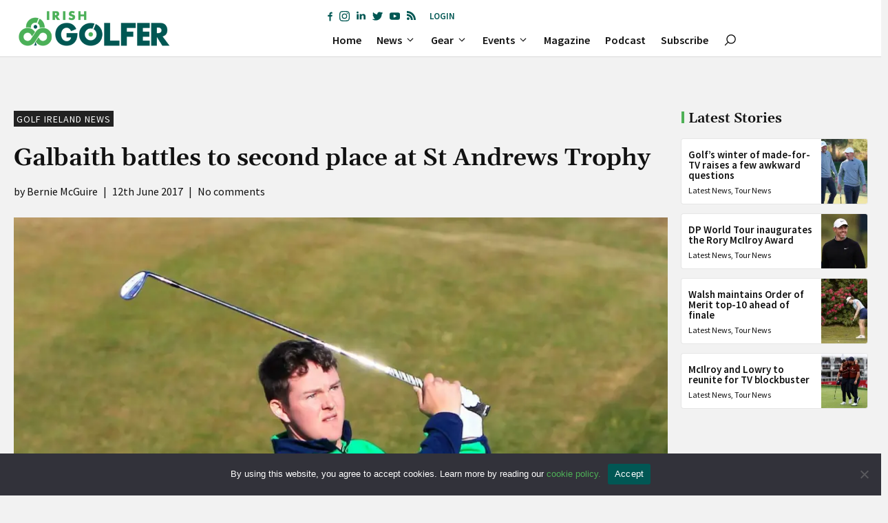

--- FILE ---
content_type: text/html; charset=UTF-8
request_url: https://irishgolfer.ie/latest-golf-news/gui-ilgu-news/2017/06/12/galbaith-battles-to-second-place-at-st-andrews-trophy-d1/
body_size: 47490
content:
<!DOCTYPE html>
<html lang="en-GB">
<head>
	<meta charset="UTF-8">
	<meta name='robots' content='index, follow, max-image-preview:large, max-snippet:-1, max-video-preview:-1' />
	<style>img:is([sizes="auto" i], [sizes^="auto," i]) { contain-intrinsic-size: 3000px 1500px }</style>
	<style id='swis-critical-css'>@charset "UTF-8";a,body,div,h4,html,img,li,span,ul{margin:0;padding:0;border:0;outline:0;font-size:100%;-ms-text-size-adjust:100%;-webkit-text-size-adjust:100%;vertical-align:baseline;background:0 0}h4{color:#333;padding-bottom:10px;line-height:1em;font-weight:500}@font-face{font-family:'Source Sans Pro';font-style:italic;font-weight:200;font-display:swap;src:url(https://fonts.gstatic.com/s/sourcesanspro/v21/6xKwdSBYKcSV-LCoeQqfX1RYOo3qPZYokSds18E.ttf) format('truetype')}@font-face{font-family:'Source Sans Pro';font-style:italic;font-weight:300;font-display:swap;src:url(https://fonts.gstatic.com/s/sourcesanspro/v21/6xKwdSBYKcSV-LCoeQqfX1RYOo3qPZZMkids18E.ttf) format('truetype')}@font-face{font-family:'Source Sans Pro';font-style:italic;font-weight:400;font-display:swap;src:url(https://fonts.gstatic.com/s/sourcesanspro/v21/6xK1dSBYKcSV-LCoeQqfX1RYOo3qPZ7nsDc.ttf) format('truetype')}@font-face{font-family:'Source Sans Pro';font-style:italic;font-weight:600;font-display:swap;src:url(https://fonts.gstatic.com/s/sourcesanspro/v21/6xKwdSBYKcSV-LCoeQqfX1RYOo3qPZY4lCds18E.ttf) format('truetype')}@font-face{font-family:'Source Sans Pro';font-style:italic;font-weight:700;font-display:swap;src:url(https://fonts.gstatic.com/s/sourcesanspro/v21/6xKwdSBYKcSV-LCoeQqfX1RYOo3qPZZclSds18E.ttf) format('truetype')}@font-face{font-family:'Source Sans Pro';font-style:italic;font-weight:900;font-display:swap;src:url(https://fonts.gstatic.com/s/sourcesanspro/v21/6xKwdSBYKcSV-LCoeQqfX1RYOo3qPZZklyds18E.ttf) format('truetype')}@font-face{font-family:'Source Sans Pro';font-style:normal;font-weight:200;font-display:swap;src:url(https://fonts.gstatic.com/s/sourcesanspro/v21/6xKydSBYKcSV-LCoeQqfX1RYOo3i94_wlxdr.ttf) format('truetype')}@font-face{font-family:'Source Sans Pro';font-style:normal;font-weight:300;font-display:swap;src:url(https://fonts.gstatic.com/s/sourcesanspro/v21/6xKydSBYKcSV-LCoeQqfX1RYOo3ik4zwlxdr.ttf) format('truetype')}@font-face{font-family:'Source Sans Pro';font-style:normal;font-weight:400;font-display:swap;src:url(https://fonts.gstatic.com/s/sourcesanspro/v21/6xK3dSBYKcSV-LCoeQqfX1RYOo3qOK7g.ttf) format('truetype')}@font-face{font-family:'Source Sans Pro';font-style:normal;font-weight:600;font-display:swap;src:url(https://fonts.gstatic.com/s/sourcesanspro/v21/6xKydSBYKcSV-LCoeQqfX1RYOo3i54rwlxdr.ttf) format('truetype')}@font-face{font-family:'Source Sans Pro';font-style:normal;font-weight:700;font-display:swap;src:url(https://fonts.gstatic.com/s/sourcesanspro/v21/6xKydSBYKcSV-LCoeQqfX1RYOo3ig4vwlxdr.ttf) format('truetype')}@font-face{font-family:'Source Sans Pro';font-style:normal;font-weight:900;font-display:swap;src:url(https://fonts.gstatic.com/s/sourcesanspro/v21/6xKydSBYKcSV-LCoeQqfX1RYOo3iu4nwlxdr.ttf) format('truetype')}body,figure,h1,h3,h4,html,iframe,li,ul{margin:0;padding:0;border:0}h1,h3,h4{font-family:inherit;font-size:100%;font-style:inherit;font-weight:inherit}@font-face{font-family:Gelasio;font-style:italic;font-weight:400;src:url(https://fonts.gstatic.com/s/gelasio/v10/cIf_MaFfvUQxTTqS9CuRY0EG.ttf) format('truetype')}@font-face{font-family:Gelasio;font-style:italic;font-weight:500;src:url(https://fonts.gstatic.com/s/gelasio/v10/cIf6MaFfvUQxTTqS9CuZkGIWn6pl.ttf) format('truetype')}@font-face{font-family:Gelasio;font-style:italic;font-weight:600;src:url(https://fonts.gstatic.com/s/gelasio/v10/cIf6MaFfvUQxTTqS9CuZvGUWn6pl.ttf) format('truetype')}@font-face{font-family:Gelasio;font-style:italic;font-weight:700;src:url(https://fonts.gstatic.com/s/gelasio/v10/cIf6MaFfvUQxTTqS9CuZ2GQWn6pl.ttf) format('truetype')}@font-face{font-family:Gelasio;font-style:normal;font-weight:400;src:url(https://fonts.gstatic.com/s/gelasio/v10/cIf9MaFfvUQxTTqS9C6hZA.ttf) format('truetype')}@font-face{font-family:Gelasio;font-style:normal;font-weight:500;src:url(https://fonts.gstatic.com/s/gelasio/v10/cIf4MaFfvUQxTTqS_N2CdGYmmA.ttf) format('truetype')}@font-face{font-family:Gelasio;font-style:normal;font-weight:600;src:url(https://fonts.gstatic.com/s/gelasio/v10/cIf4MaFfvUQxTTqS_PGFdGYmmA.ttf) format('truetype')}@font-face{font-family:Gelasio;font-style:normal;font-weight:700;src:url(https://fonts.gstatic.com/s/gelasio/v10/cIf4MaFfvUQxTTqS_JWEdGYmmA.ttf) format('truetype')}@font-face{font-family:'Source Sans Pro';font-style:italic;font-weight:200;src:url(https://fonts.gstatic.com/s/sourcesanspro/v21/6xKwdSBYKcSV-LCoeQqfX1RYOo3qPZYokSds18E.ttf) format('truetype')}@font-face{font-family:'Source Sans Pro';font-style:italic;font-weight:300;src:url(https://fonts.gstatic.com/s/sourcesanspro/v21/6xKwdSBYKcSV-LCoeQqfX1RYOo3qPZZMkids18E.ttf) format('truetype')}@font-face{font-family:'Source Sans Pro';font-style:italic;font-weight:400;src:url(https://fonts.gstatic.com/s/sourcesanspro/v21/6xK1dSBYKcSV-LCoeQqfX1RYOo3qPZ7nsDc.ttf) format('truetype')}@font-face{font-family:'Source Sans Pro';font-style:italic;font-weight:600;src:url(https://fonts.gstatic.com/s/sourcesanspro/v21/6xKwdSBYKcSV-LCoeQqfX1RYOo3qPZY4lCds18E.ttf) format('truetype')}@font-face{font-family:'Source Sans Pro';font-style:italic;font-weight:700;src:url(https://fonts.gstatic.com/s/sourcesanspro/v21/6xKwdSBYKcSV-LCoeQqfX1RYOo3qPZZclSds18E.ttf) format('truetype')}@font-face{font-family:'Source Sans Pro';font-style:italic;font-weight:900;src:url(https://fonts.gstatic.com/s/sourcesanspro/v21/6xKwdSBYKcSV-LCoeQqfX1RYOo3qPZZklyds18E.ttf) format('truetype')}@font-face{font-family:'Source Sans Pro';font-style:normal;font-weight:200;src:url(https://fonts.gstatic.com/s/sourcesanspro/v21/6xKydSBYKcSV-LCoeQqfX1RYOo3i94_wlxdr.ttf) format('truetype')}@font-face{font-family:'Source Sans Pro';font-style:normal;font-weight:300;src:url(https://fonts.gstatic.com/s/sourcesanspro/v21/6xKydSBYKcSV-LCoeQqfX1RYOo3ik4zwlxdr.ttf) format('truetype')}@font-face{font-family:'Source Sans Pro';font-style:normal;font-weight:400;src:url(https://fonts.gstatic.com/s/sourcesanspro/v21/6xK3dSBYKcSV-LCoeQqfX1RYOo3qOK7g.ttf) format('truetype')}@font-face{font-family:'Source Sans Pro';font-style:normal;font-weight:600;src:url(https://fonts.gstatic.com/s/sourcesanspro/v21/6xKydSBYKcSV-LCoeQqfX1RYOo3i54rwlxdr.ttf) format('truetype')}@font-face{font-family:'Source Sans Pro';font-style:normal;font-weight:700;src:url(https://fonts.gstatic.com/s/sourcesanspro/v21/6xKydSBYKcSV-LCoeQqfX1RYOo3ig4vwlxdr.ttf) format('truetype')}@font-face{font-family:'Source Sans Pro';font-style:normal;font-weight:900;src:url(https://fonts.gstatic.com/s/sourcesanspro/v21/6xKydSBYKcSV-LCoeQqfX1RYOo3iu4nwlxdr.ttf) format('truetype')}@media (max-width:1024px){.gb-container-2b2af448>.gb-inside-container{padding:220px 25px 50px}.gb-grid-wrapper-dd8957c9{margin-left:-10px}.gb-grid-wrapper-dd8957c9>.gb-grid-column{padding-left:10px}.gb-grid-wrapper-617463ee>.gb-grid-column{padding-bottom:10px}h1.gb-headline-e6b6a4d5{font-size:40px}div.gb-headline-956d02b5{font-size:16px}h4.gb-headline-a312ea87{font-size:15px}div.gb-headline-a81be33c{font-size:12px;line-height:1em}.gb-image-42961daf{height:150px}.gb-image-4d158626{width:100%;height:90px;object-fit:cover}.gb-image-763db556{height:150px}.gb-image-b4cb4363{width:85px}.gb-image-69ea4112{width:85px}}@media (max-width:767px){.gb-container-b59a502f>.gb-inside-container{padding:20px 10px 0}.gb-grid-wrapper>.gb-grid-column-a411686c{width:100%}.gb-container-2b2af448>.gb-inside-container{padding:115px 10px 10px}.gb-grid-wrapper>.gb-grid-column-9a87ee99{width:100%}.gb-container-90c653ba>.gb-inside-container{padding-right:0;padding-bottom:0;padding-left:0}.gb-grid-wrapper>.gb-grid-column-61781612{width:25%}.gb-container-2cb9a20c>.gb-inside-container{padding:5px}.gb-grid-wrapper>.gb-grid-column-2cb9a20c{width:75%}.gb-grid-wrapper>.gb-grid-column-07f3528a{width:100%}.gb-grid-wrapper-15074784>.gb-grid-column{padding-bottom:10px}.gb-grid-wrapper-617463ee>.gb-grid-column{padding-bottom:10px}h1.gb-headline-e6b6a4d5{font-size:20px}div.gb-headline-956d02b5{font-size:14px}.gb-block-image-79388145{margin-bottom:30px}.gb-image-62481040{height:200px}.gb-image-42961daf{height:100px}.gb-image-1cb73726{border-top-left-radius:3px;border-top-right-radius:3px;height:200px}.gb-image-763db556{height:100px}.gb-image-b4cb4363{width:110px}.gb-image-69ea4112{width:110px}.gb-button-wrapper-90f21a88{flex-direction:column}.gb-button-wrapper-90f21a88>.gb-button{flex:1;width:100%;box-sizing:border-box}}@font-face{font-family:'Open Sans';font-style:normal;font-weight:400;font-stretch:normal;font-display:swap;src:url(https://fonts.gstatic.com/s/opensans/v27/memSYaGs126MiZpBA-UvWbX2vVnXBbObj2OVZyOOSr4dVJWUgsjZ0B4gaVc.ttf) format('truetype')}@font-face{font-family:'Open Sans';font-style:normal;font-weight:700;font-stretch:normal;font-display:swap;src:url(https://fonts.gstatic.com/s/opensans/v27/memSYaGs126MiZpBA-UvWbX2vVnXBbObj2OVZyOOSr4dVJWUgsg-1x4gaVc.ttf) format('truetype')}@font-face{font-family:Roboto;font-style:italic;font-weight:300;font-display:swap;src:url(https://fonts.gstatic.com/s/roboto/v29/KFOjCnqEu92Fr1Mu51TjASc0CsE.ttf) format('truetype')}@font-face{font-family:Roboto;font-style:italic;font-weight:400;font-display:swap;src:url(https://fonts.gstatic.com/s/roboto/v29/KFOkCnqEu92Fr1Mu51xGIzc.ttf) format('truetype')}@font-face{font-family:Roboto;font-style:italic;font-weight:500;font-display:swap;src:url(https://fonts.gstatic.com/s/roboto/v29/KFOjCnqEu92Fr1Mu51S7ACc0CsE.ttf) format('truetype')}@font-face{font-family:Roboto;font-style:italic;font-weight:700;font-display:swap;src:url(https://fonts.gstatic.com/s/roboto/v29/KFOjCnqEu92Fr1Mu51TzBic0CsE.ttf) format('truetype')}@font-face{font-family:Roboto;font-style:normal;font-weight:300;font-display:swap;src:url(https://fonts.gstatic.com/s/roboto/v29/KFOlCnqEu92Fr1MmSU5fChc9.ttf) format('truetype')}@font-face{font-family:Roboto;font-style:normal;font-weight:400;font-display:swap;src:url(https://fonts.gstatic.com/s/roboto/v29/KFOmCnqEu92Fr1Mu7GxP.ttf) format('truetype')}@font-face{font-family:Roboto;font-style:normal;font-weight:500;font-display:swap;src:url(https://fonts.gstatic.com/s/roboto/v29/KFOlCnqEu92Fr1MmEU9fChc9.ttf) format('truetype')}@font-face{font-family:Roboto;font-style:normal;font-weight:700;font-display:swap;src:url(https://fonts.gstatic.com/s/roboto/v29/KFOlCnqEu92Fr1MmWUlfChc9.ttf) format('truetype')}@font-face{font-family:yotu;src:url(https://irishgolfer.ie/wp-content/plugins/yotuwp-easy-youtube-embed/assets/fonts/yotu.eot);src:url('https://irishgolfer.ie/wp-content/plugins/yotuwp-easy-youtube-embed/assets/fonts/yotu.eot?#iefix') format("embedded-opentype"),url(https://irishgolfer.ie/wp-content/plugins/yotuwp-easy-youtube-embed/assets/fonts/yotu.woff) format("woff"),url(https://irishgolfer.ie/wp-content/plugins/yotuwp-easy-youtube-embed/assets/fonts/yotu.ttf) format("truetype"),url('https://irishgolfer.ie/wp-content/plugins/yotuwp-easy-youtube-embed/assets/fonts/yotu.svg#yotu') format("svg");font-weight:400;font-style:normal}#cookie-notice .cn-button{margin:0 0 0 10px}#cookie-notice .cn-button:not(.cn-button-custom){font-family:-apple-system,BlinkMacSystemFont,Arial,Roboto,"Helvetica Neue",sans-serif;font-weight:400;font-size:13px;letter-spacing:.25px;margin:0 0 0 10px;text-align:center;text-transform:none;display:inline-block;touch-action:manipulation;white-space:nowrap;outline:0;box-shadow:none;text-shadow:none;border:none;-webkit-border-radius:3px;-moz-border-radius:3px;border-radius:3px;text-decoration:none;padding:8.5px 10px;line-height:1;color:inherit}@media all and (max-width:900px){.cookie-notice-container #cn-notice-buttons,.cookie-notice-container #cn-notice-text{display:block}#cookie-notice .cn-button{margin:0 5px 5px}}a,body,div,h2,h4,html,img,li,span,ul{margin:0;padding:0;border:0;outline:0;font-size:100%;-ms-text-size-adjust:100%;-webkit-text-size-adjust:100%;vertical-align:baseline;background:0 0}ul{list-style:none}:focus{outline:0}article,header,nav{display:block}body{font-family:Open Sans,Arial,sans-serif;font-size:14px;color:#666;background-color:#fff;line-height:1.7em;font-weight:500;-webkit-font-smoothing:antialiased;-moz-osx-font-smoothing:grayscale}a{color:#2ea3f2;text-decoration:none}h2,h4{color:#333;padding-bottom:10px;line-height:1em;font-weight:500}h4 a{color:inherit}h2{font-size:26px}h4{font-size:18px}img{max-width:100%;height:auto}.container{width:80%;max-width:1080px;margin:auto;text-align:left;position:relative}*{-webkit-box-sizing:border-box;box-sizing:border-box}ul{box-sizing:border-box}.wp-block-navigation{position:relative;--navigation-layout-justification-setting:flex-start;--navigation-layout-direction:row;--navigation-layout-wrap:wrap;--navigation-layout-justify:flex-start;--navigation-layout-align:center}.wp-block-navigation ul{margin-top:0;margin-bottom:0;margin-left:0;padding-left:0}.wp-block-navigation ul,.wp-block-navigation ul li{list-style:none;padding:0}.wp-block-navigation .wp-block-navigation-item{display:flex;align-items:center;position:relative}.wp-block-navigation .wp-block-navigation-item__content{color:inherit;display:block;padding:0}.wp-block-navigation,.wp-block-navigation__container,.wp-block-navigation__responsive-close,.wp-block-navigation__responsive-container,.wp-block-navigation__responsive-container-content,.wp-block-navigation__responsive-dialog{gap:inherit}.wp-block-navigation__container{display:flex;flex-wrap:var(--navigation-layout-wrap,wrap);flex-direction:var(--navigation-layout-direction,initial);justify-content:var(--navigation-layout-justify,initial);align-items:var(--navigation-layout-align,initial);list-style:none;margin:0;padding-left:0}.wp-block-navigation__container:only-child{flex-grow:1}.wp-block-navigation__responsive-container{display:none;position:fixed;top:0;left:0;right:0;bottom:0}.wp-block-navigation__responsive-container .wp-block-navigation__responsive-container-content{display:flex;flex-wrap:var(--navigation-layout-wrap,wrap);flex-direction:var(--navigation-layout-direction,initial);justify-content:var(--navigation-layout-justify,initial);align-items:var(--navigation-layout-align,initial)}.wp-block-navigation__responsive-container-close,.wp-block-navigation__responsive-container-open{vertical-align:middle;color:currentColor;background:0 0;border:none;margin:0;padding:0}.wp-block-navigation__responsive-container-close svg,.wp-block-navigation__responsive-container-open svg{fill:currentColor;display:block;width:24px;height:24px}.wp-block-navigation__responsive-container-open{display:flex}@media (min-width:600px){.wp-block-navigation__responsive-container:not(.hidden-by-default):not(.is-menu-open){display:block;width:100%;position:relative;z-index:auto;background-color:inherit}.wp-block-navigation__responsive-container:not(.hidden-by-default):not(.is-menu-open) .wp-block-navigation__responsive-container-close{display:none}.wp-block-navigation__responsive-container-open:not(.always-shown){display:none}}.wp-block-navigation__responsive-container-close{position:absolute;top:0;right:0;z-index:2}.wp-block-navigation__responsive-close{width:100%}.wp-block-navigation__responsive-dialog{position:relative}.wp-block-navigation .wp-block-navigation-item__label{word-break:normal;overflow-wrap:break-word}.wp-block-navigation .wp-block-navigation-item{background-color:inherit}:root{--wp--preset--font-size--normal:16px;--wp--preset--font-size--huge:42px}.screen-reader-text{border:0;clip:rect(1px,1px,1px,1px);-webkit-clip-path:inset(50%);clip-path:inset(50%);height:1px;margin:-1px;overflow:hidden;padding:0;position:absolute;width:1px;word-wrap:normal!important}body{--wp--preset--color--black:#000000;--wp--preset--color--cyan-bluish-gray:#abb8c3;--wp--preset--color--white:#ffffff;--wp--preset--color--pale-pink:#f78da7;--wp--preset--color--vivid-red:#cf2e2e;--wp--preset--color--luminous-vivid-orange:#ff6900;--wp--preset--color--luminous-vivid-amber:#fcb900;--wp--preset--color--light-green-cyan:#7bdcb5;--wp--preset--color--vivid-green-cyan:#00d084;--wp--preset--color--pale-cyan-blue:#8ed1fc;--wp--preset--color--vivid-cyan-blue:#0693e3;--wp--preset--color--vivid-purple:#9b51e0;--wp--preset--color--contrast:var(--contrast);--wp--preset--color--contrast-2:var(--contrast-2);--wp--preset--color--contrast-3:var(--contrast-3);--wp--preset--color--base:var(--base);--wp--preset--color--base-2:var(--base-2);--wp--preset--color--base-3:var(--base-3);--wp--preset--color--accent:var(--accent);--wp--preset--gradient--vivid-cyan-blue-to-vivid-purple:linear-gradient(135deg,rgba(6,147,227,1) 0%,rgb(155,81,224) 100%);--wp--preset--gradient--light-green-cyan-to-vivid-green-cyan:linear-gradient(135deg,rgb(122,220,180) 0%,rgb(0,208,130) 100%);--wp--preset--gradient--luminous-vivid-amber-to-luminous-vivid-orange:linear-gradient(135deg,rgba(252,185,0,1) 0%,rgba(255,105,0,1) 100%);--wp--preset--gradient--luminous-vivid-orange-to-vivid-red:linear-gradient(135deg,rgba(255,105,0,1) 0%,rgb(207,46,46) 100%);--wp--preset--gradient--very-light-gray-to-cyan-bluish-gray:linear-gradient(135deg,rgb(238,238,238) 0%,rgb(169,184,195) 100%);--wp--preset--gradient--cool-to-warm-spectrum:linear-gradient(135deg,rgb(74,234,220) 0%,rgb(151,120,209) 20%,rgb(207,42,186) 40%,rgb(238,44,130) 60%,rgb(251,105,98) 80%,rgb(254,248,76) 100%);--wp--preset--gradient--blush-light-purple:linear-gradient(135deg,rgb(255,206,236) 0%,rgb(152,150,240) 100%);--wp--preset--gradient--blush-bordeaux:linear-gradient(135deg,rgb(254,205,165) 0%,rgb(254,45,45) 50%,rgb(107,0,62) 100%);--wp--preset--gradient--luminous-dusk:linear-gradient(135deg,rgb(255,203,112) 0%,rgb(199,81,192) 50%,rgb(65,88,208) 100%);--wp--preset--gradient--pale-ocean:linear-gradient(135deg,rgb(255,245,203) 0%,rgb(182,227,212) 50%,rgb(51,167,181) 100%);--wp--preset--gradient--electric-grass:linear-gradient(135deg,rgb(202,248,128) 0%,rgb(113,206,126) 100%);--wp--preset--gradient--midnight:linear-gradient(135deg,rgb(2,3,129) 0%,rgb(40,116,252) 100%);--wp--preset--duotone--dark-grayscale:url('https://irishgolfer.ie#wp-duotone-dark-grayscale');--wp--preset--duotone--grayscale:url('https://irishgolfer.ie#wp-duotone-grayscale');--wp--preset--duotone--purple-yellow:url('https://irishgolfer.ie#wp-duotone-purple-yellow');--wp--preset--duotone--blue-red:url('https://irishgolfer.ie#wp-duotone-blue-red');--wp--preset--duotone--midnight:url('https://irishgolfer.ie#wp-duotone-midnight');--wp--preset--duotone--magenta-yellow:url('https://irishgolfer.ie#wp-duotone-magenta-yellow');--wp--preset--duotone--purple-green:url('https://irishgolfer.ie#wp-duotone-purple-green');--wp--preset--duotone--blue-orange:url('https://irishgolfer.ie#wp-duotone-blue-orange');--wp--preset--font-size--small:13px;--wp--preset--font-size--medium:20px;--wp--preset--font-size--large:36px;--wp--preset--font-size--x-large:42px}.has-small-font-size{font-size:var(--wp--preset--font-size--small)!important}body,figure,h1,h2,h3,h4,html,iframe,li,ul{margin:0;padding:0;border:0}html{font-family:sans-serif;-webkit-text-size-adjust:100%;-ms-text-size-adjust:100%;-webkit-font-smoothing:antialiased;-moz-osx-font-smoothing:grayscale}main{display:block}html{box-sizing:border-box}*,::after,::before{box-sizing:inherit}button{font-family:inherit;font-size:100%;margin:0}::-moz-focus-inner{border-style:none;padding:0}:-moz-focusring{outline:ButtonText dotted 1px}body,button{font-family:-apple-system,system-ui,BlinkMacSystemFont,"Segoe UI",Helvetica,Arial,sans-serif,"Apple Color Emoji","Segoe UI Emoji","Segoe UI Symbol";font-weight:400;text-transform:none;font-size:17px;line-height:1.5}h1,h2,h3,h4{font-family:inherit;font-size:100%;font-style:inherit;font-weight:inherit}h1{font-size:42px;margin-bottom:20px;line-height:1.2em;font-weight:400;text-transform:none}h2{font-size:35px;margin-bottom:20px;line-height:1.2em;font-weight:400;text-transform:none}h3{font-size:29px;margin-bottom:20px;line-height:1.2em;font-weight:400;text-transform:none}h4{font-size:24px}h4{margin-bottom:20px}ul{margin:0 0 1.5em 3em}ul{list-style:disc}li>ul{margin-bottom:0;margin-left:1.5em}figure{margin:0}img{height:auto;max-width:100%}button{background:#55555e;color:#fff;border:1px solid #fff0;-webkit-appearance:button;padding:10px 20px}a{text-decoration:none}.screen-reader-text{border:0;clip:rect(1px,1px,1px,1px);-webkit-clip-path:inset(50%);clip-path:inset(50%);height:1px;margin:-1px;overflow:hidden;padding:0;position:absolute!important;width:1px;word-wrap:normal!important}.main-navigation{z-index:100;padding:0;clear:both;display:block}.main-navigation a{display:block;text-decoration:none;font-weight:400;text-transform:none;font-size:15px}.main-navigation ul{list-style:none;margin:0;padding-left:0}.main-navigation .main-nav ul li a{padding-left:20px;padding-right:20px;line-height:60px}.inside-navigation{position:relative}.main-navigation .inside-navigation{display:flex;align-items:center;flex-wrap:wrap;justify-content:space-between}.main-navigation .main-nav>ul{display:flex;flex-wrap:wrap;align-items:center}.main-navigation li{position:relative}.main-navigation .menu-bar-items{display:flex;align-items:center;font-size:15px}.main-navigation .menu-bar-items a{color:inherit}.main-navigation .menu-bar-item{position:relative}.main-navigation .menu-bar-item>a{padding-left:20px;padding-right:20px;line-height:60px}.main-navigation ul ul{display:block;box-shadow:1px 1px 0 rgb(0 0 0 / .1);float:left;position:absolute;left:-99999px;opacity:0;z-index:99999;width:200px;text-align:left;top:auto;height:0;overflow:hidden}.main-navigation ul ul a{display:block}.main-navigation ul ul li{width:100%}.main-navigation .main-nav ul ul li a{line-height:normal;padding:10px 20px;font-size:14px}.main-navigation .main-nav ul li.menu-item-has-children>a{padding-right:0;position:relative}.menu-item-has-children .dropdown-menu-toggle{display:inline-block;height:100%;clear:both;padding-right:20px;padding-left:10px}.site-header{position:relative}.inside-header{padding:20px 40px}.site-logo{display:inline-block;max-width:100%}.site-header .header-image{vertical-align:middle}.inside-header{display:flex;align-items:center}.nav-float-right #site-navigation{margin-left:auto}.site-content{word-wrap:break-word}iframe{max-width:100%}.site-content{display:flex}.grid-container{margin-left:auto;margin-right:auto;max-width:1200px}.site-main>*{margin-bottom:20px}.separate-containers .inside-article{padding:40px}.separate-containers .site-main{margin:20px}.separate-containers.no-sidebar .site-main{margin-left:0;margin-right:0}.separate-containers .site-main>:last-child{margin-bottom:0}.full-width-content .container.grid-container{max-width:100%}.full-width-content.no-sidebar.separate-containers .site-main{margin:0}.full-width-content.separate-containers .inside-article{padding:0}.gp-icon{display:inline-flex;align-self:center}.gp-icon svg{height:1em;width:1em;top:.125em;position:relative;fill:currentColor}.icon-menu-bars svg:nth-child(2){display:none}.container.grid-container{width:auto}.menu-toggle{display:none}.menu-toggle{padding:0 20px;line-height:60px;margin:0;font-weight:400;text-transform:none;font-size:15px}button.menu-toggle{background-color:#fff0;flex-grow:1;border:0;text-align:center}.has-menu-bar-items button.menu-toggle{flex-grow:0}.mobile-menu-control-wrapper{display:none;margin-left:auto;align-items:center}body{background-color:var(--base);color:var(--contrast)}a{color:var(--accent)}.grid-container{max-width:1440px}.site-header .header-image{width:320px}:root{--contrast:#111111;--contrast-2:#575760;--contrast-3:#005753;--base:#F2F2F2;--base-2:#f7f8f9;--base-3:#ffffff;--accent:#4eb057}.has-contrast-3-color{color:#005753}body,button{font-family:Source Sans Pro,sans-serif;font-size:16px}body{line-height:1.6}h1{font-family:Gelasio,serif;font-weight:600;font-size:35px}.main-navigation .menu-bar-items,.main-navigation .menu-toggle,.main-navigation a{font-family:Source Sans Pro,sans-serif;font-weight:600;font-size:16px}h2{font-family:Gelasio,serif;font-weight:600;line-height:1em}.site-header{background-color:var(--base-3)}.main-navigation .main-nav ul li a,.main-navigation .menu-bar-items,.main-navigation .menu-toggle{color:var(--contrast)}.main-navigation .main-nav ul li[class*=current-menu-]>a{color:var(--accent)}.main-navigation ul ul{background-color:var(--contrast-3)}.main-navigation .main-nav ul ul li a{color:var(--base-3)}.separate-containers .inside-article{background-color:var(--base)}button{color:#fff;background-color:var(--contrast-3)}.inside-header{padding:0 20px}.main-navigation .main-nav ul li a,.main-navigation .menu-bar-item>a,.menu-toggle{padding-left:11px;padding-right:11px;line-height:48px}.main-navigation .main-nav ul ul li a{padding:12px 11px}.menu-item-has-children .dropdown-menu-toggle{padding-right:11px}@media (max-width:768px){.inside-header{flex-direction:column;text-align:center}.site-content{flex-direction:column}.container .site-content .content-area{width:auto}#main{margin-left:0;margin-right:0}.separate-containers .inside-article{padding:30px}.inside-header{padding-right:10px;padding-left:10px}}.site-content .content-area{width:100%}@media (max-width:1038px){.main-navigation .menu-toggle{display:block}.has-inline-mobile-toggle #site-navigation .inside-navigation>:not(.navigation-search):not(.main-nav),.main-navigation ul,.main-navigation:not(.slideout-navigation):not(.toggled) .main-nav>ul{display:none}.has-inline-mobile-toggle .mobile-menu-control-wrapper{display:flex;flex-wrap:wrap}.has-inline-mobile-toggle .inside-header{flex-direction:row;text-align:left;flex-wrap:wrap}.has-inline-mobile-toggle #site-navigation{flex-basis:100%}}#cookie-notice *{-webkit-box-sizing:border-box;-moz-box-sizing:border-box;box-sizing:border-box}#cookie-notice .cookie-notice-container{display:block}#cookie-notice.cookie-notice-hidden .cookie-notice-container{display:none}.cookie-notice-container{padding:15px 30px;text-align:center;width:100%;z-index:2}.cn-close-icon{position:absolute;right:15px;top:50%;margin-top:-10px;width:15px;height:15px;opacity:.5;padding:10px;outline:0}.cn-close-icon:after,.cn-close-icon:before{position:absolute;content:' ';height:15px;width:2px;top:3px;background-color:grey}.cn-close-icon:before{transform:rotate(45deg)}.cn-close-icon:after{transform:rotate(-45deg)}#cookie-notice .cn-button{margin:0 0 0 10px;display:inline-block}#cookie-notice .cn-button:not(.cn-button-custom){font-family:-apple-system,BlinkMacSystemFont,Arial,Roboto,"Helvetica Neue",sans-serif;font-weight:400;font-size:13px;letter-spacing:.25px;line-height:20px;margin:0 0 0 10px;text-align:center;text-transform:none;display:inline-block;touch-action:manipulation;white-space:nowrap;outline:0;box-shadow:none;text-shadow:none;border:none;-webkit-border-radius:3px;-moz-border-radius:3px;border-radius:3px;text-decoration:none;padding:8.5px 10px;line-height:1;color:inherit}.cn-text-container{margin:0 0 6px}.cn-buttons-container,.cn-text-container{display:inline-block}@media all and (max-width:900px){.cookie-notice-container #cn-notice-text{display:block}.cookie-notice-container #cn-notice-buttons{display:block}#cookie-notice .cn-button{margin:0 5px 5px}}@media all and (max-width:480px){.cookie-notice-container{padding:15px 25px}}.gb-container-b59a502f{background-color:var(--base-3)}.gb-container-b59a502f>.gb-inside-container{padding:25px 20px 80px;max-width:1440px;margin-left:auto;margin-right:auto}.gb-grid-wrapper>.gb-grid-column-a411686c{width:77%}.gb-container-2b2af448{background-repeat:no-repeat;background-position:center center;background-size:cover;position:relative;overflow:hidden}.gb-container-2b2af448:after{content:"";background-image:linear-gradient(180deg,#fff0 40%,rgb(18 18 18 / .8) 70%);z-index:0;position:absolute;top:0;right:0;bottom:0;left:0}.gb-container-2b2af448>.gb-inside-container{padding:300px 52px 69px;z-index:1;position:relative}.gb-grid-wrapper>.gb-grid-column-2b2af448{width:100%}.gb-grid-wrapper>.gb-grid-column-9a87ee99{width:23%}.gb-container-90c653ba{background-repeat:no-repeat;background-position:center center;background-size:cover;position:relative;overflow:hidden}.gb-container-90c653ba:after{content:"";background-image:linear-gradient(180deg,#fff0 40%,rgb(18 18 18 / .9) 60%);z-index:0;position:absolute;top:0;right:0;bottom:0;left:0}.gb-container-90c653ba>.gb-inside-container{padding-right:5%;padding-bottom:5%;padding-left:5%;z-index:1;position:relative}.gb-container-61781612{background-repeat:no-repeat;background-position:center center;background-size:cover}.gb-grid-wrapper>.gb-grid-column-2cb9a20c{width:100%}.gb-container-2231a163{margin-top:50px}.gb-container-2231a163>.gb-inside-container{max-width:1440px;margin-left:auto;margin-right:auto}.gb-grid-wrapper>.gb-grid-column-07f3528a{width:77%}.gb-grid-wrapper>.gb-grid-column-fd017bb7{width:23%}.gb-container-3e7ba99e>.gb-inside-container{padding:50px 20px 100px;max-width:1440px;margin-left:auto;margin-right:auto}.gb-grid-wrapper>.gb-grid-column-19121401{width:77%}.gb-grid-wrapper>.gb-grid-column-a738a82d{width:23%}.gb-container-bac99fa4>.gb-inside-container{padding-top:14px;max-width:1440px;margin-left:auto;margin-right:auto}.gb-grid-wrapper{display:flex;flex-wrap:wrap}.gb-grid-wrapper>.gb-grid-column>.gb-container{display:flex;flex-direction:column;height:100%}.gb-grid-column{box-sizing:border-box}.gb-grid-wrapper-dd8957c9{margin-left:-20px}.gb-grid-wrapper-dd8957c9>.gb-grid-column{padding-left:20px}.gb-grid-wrapper-617463ee>.gb-grid-column{padding-bottom:20px}.gb-grid-wrapper-f250fd0b{margin-left:-20px}.gb-grid-wrapper-f250fd0b>.gb-grid-column{padding-left:20px}.gb-grid-wrapper-2bd76c78{margin-left:-20px}.gb-grid-wrapper-2bd76c78>.gb-grid-column{padding-left:20px}.gb-icon{display:inline-flex;line-height:0}.gb-icon svg{height:1em;width:1em;fill:currentColor}h1.gb-headline-e6b6a4d5{font-family:Source Sans Pro,sans-serif;font-size:52px;font-weight:600;line-height:1em;margin-bottom:5px}h1.gb-headline-e6b6a4d5 a{color:var(--base-3)}div.gb-headline-956d02b5{color:var(--base-3);font-size:18px}h4.gb-headline-a312ea87{font-size:18px;font-weight:600;line-height:1em;margin-bottom:5px}h4.gb-headline-a312ea87 a{color:var(--base-3)}div.gb-headline-a81be33c{color:var(--base-3)}h2.gb-headline-e248c380{font-size:32px}h2.gb-headline-190ad0ac{font-size:32px}.gb-block-image img{vertical-align:middle}.gb-image-62481040{border-top-left-radius:3px;border-bottom-left-radius:3px;width:100%;height:100%;object-fit:cover}.gb-image-328036f6{border-top-left-radius:3px;border-bottom-left-radius:3px;width:100%;height:100%;object-fit:cover}.gb-image-42961daf{border-top-left-radius:3px;border-top-right-radius:3px;width:100%;height:200px;object-fit:cover}.gb-image-0f41aa13{width:100%;height:100%;object-fit:cover}.gb-image-ac9a3c20{border-top-left-radius:3px;border-bottom-left-radius:3px;width:100%;height:100%;object-fit:cover}.gb-image-a92d1c8c{border-top-left-radius:3px;border-bottom-left-radius:3px;width:100%;height:100%;object-fit:cover}.gb-image-b1c3ee6e{width:100%;height:100%;object-fit:cover}.gb-image-3944ee2d{width:100%;height:100%;object-fit:cover}.gb-image-763db556{border-top-left-radius:3px;border-top-right-radius:3px;width:100%;height:200px;object-fit:cover}.gb-image-b4cb4363{width:120px}.gb-image-69ea4112{width:120px}.gb-button-wrapper{display:flex;flex-wrap:wrap;align-items:flex-start;justify-content:flex-start;clear:both}.gb-button-wrapper-50e89a8a{margin-left:10px}.gb-button-wrapper .gb-button{display:inline-flex;align-items:center;justify-content:center;text-align:center;text-decoration:none}.gb-button-wrapper .gb-button .gb-icon{align-items:center}.gb-button-wrapper a.gb-button-b65b812b,.gb-button-wrapper a.gb-button-b65b812b:visited{color:var(--contrast-3);padding:0;margin-right:5px;display:inline-flex;align-items:center}a.gb-button-b65b812b .gb-icon{font-size:16px}.gb-button-wrapper a.gb-button-bebd1935,.gb-button-wrapper a.gb-button-bebd1935:visited{color:var(--contrast-3);padding:0;margin-right:10px;display:inline-flex;align-items:center}a.gb-button-bebd1935 .gb-icon{font-size:15px}.gb-button-wrapper a.gb-button-c27b1ce5,.gb-button-wrapper a.gb-button-c27b1ce5:visited{color:var(--contrast-3);padding:0;margin-right:10px;display:inline-flex;align-items:center}a.gb-button-c27b1ce5 .gb-icon{font-size:13px}.gb-button-wrapper a.gb-button-080d1f7e,.gb-button-wrapper a.gb-button-080d1f7e:visited{color:var(--contrast-3);padding:0;margin-right:10px;display:inline-flex;align-items:center}a.gb-button-080d1f7e .gb-icon{font-size:15px}.gb-button-wrapper a.gb-button-da2135fb,.gb-button-wrapper a.gb-button-da2135fb:visited{color:var(--contrast-3);padding:0;margin-right:10px;display:inline-flex;align-items:center}a.gb-button-da2135fb .gb-icon{font-size:15px}.gb-button-wrapper a.gb-button-5308a782,.gb-button-wrapper a.gb-button-5308a782:visited{color:var(--contrast-3);padding:0;display:inline-flex;align-items:center}a.gb-button-5308a782 .gb-icon{font-size:13px}.gb-button-wrapper a.gb-button-c28ae003,.gb-button-wrapper a.gb-button-c28ae003:visited{color:var(--contrast);font-size:14px;font-weight:600;padding:0;border-radius:6px;display:inline-flex;align-items:center}a.gb-button-c28ae003 .gb-icon{font-size:1.5em}@media (max-width:1024px){.gb-container-2b2af448>.gb-inside-container{padding:220px 25px 50px}.gb-grid-wrapper-dd8957c9{margin-left:-10px}.gb-grid-wrapper-dd8957c9>.gb-grid-column{padding-left:10px}.gb-grid-wrapper-617463ee>.gb-grid-column{padding-bottom:10px}.gb-grid-wrapper-2bd76c78{margin-left:-10px}.gb-grid-wrapper-2bd76c78>.gb-grid-column{padding-left:10px}h1.gb-headline-e6b6a4d5{font-size:40px}div.gb-headline-956d02b5{font-size:16px}h4.gb-headline-a312ea87{font-size:15px}div.gb-headline-a81be33c{font-size:12px;line-height:1em}h2.gb-headline-e248c380{font-size:24px}h2.gb-headline-190ad0ac{font-size:24px}.gb-image-42961daf{height:150px}.gb-image-4d158626{width:100%;height:90px;object-fit:cover}.gb-image-763db556{height:150px}.gb-image-b4cb4363{width:85px}.gb-image-69ea4112{width:85px}}@media (max-width:1024px) and (min-width:768px){.gb-button-wrapper-90f21a88{flex-direction:column}.gb-button-wrapper-90f21a88>.gb-button{flex:1;width:100%;box-sizing:border-box}}@media (max-width:767px){.gb-container-b59a502f>.gb-inside-container{padding:20px 10px 0}.gb-grid-wrapper>.gb-grid-column-a411686c{width:100%}.gb-container-2b2af448>.gb-inside-container{padding:115px 10px 10px}.gb-grid-wrapper>.gb-grid-column-9a87ee99{width:100%}.gb-container-90c653ba>.gb-inside-container{padding-right:0;padding-bottom:0;padding-left:0}.gb-grid-wrapper>.gb-grid-column-61781612{width:25%}.gb-container-2cb9a20c>.gb-inside-container{padding:5px}.gb-grid-wrapper>.gb-grid-column-2cb9a20c{width:75%}.gb-grid-wrapper>.gb-grid-column-07f3528a{width:100%}.gb-grid-wrapper>.gb-grid-column-fd017bb7{width:100%}.gb-container-3e7ba99e>.gb-inside-container{padding:40px 10px 0}.gb-grid-wrapper>.gb-grid-column-19121401{width:100%}.gb-container-a738a82d>.gb-inside-container{padding-top:50px}.gb-grid-wrapper>.gb-grid-column-a738a82d{width:100%}.gb-grid-wrapper-15074784>.gb-grid-column{padding-bottom:10px}.gb-grid-wrapper-617463ee>.gb-grid-column{padding-bottom:10px}h1.gb-headline-e6b6a4d5{font-size:20px}div.gb-headline-956d02b5{font-size:14px}h2.gb-headline-e248c380{font-size:28px}h2.gb-headline-190ad0ac{font-size:28px}.gb-block-image-79388145{margin-bottom:30px}.gb-image-62481040{height:200px}.gb-image-42961daf{height:100px}.gb-image-1cb73726{border-top-left-radius:3px;border-top-right-radius:3px;height:200px}.gb-image-763db556{height:100px}.gb-image-b4cb4363{width:110px}.gb-image-69ea4112{width:110px}.gb-button-wrapper-90f21a88{flex-direction:column}.gb-button-wrapper-90f21a88>.gb-button{flex:1;width:100%;box-sizing:border-box}}.main-navigation .menu-toggle{flex-grow:1;width:auto}.cart-contents>span{line-height:0}.cart-contents>span:not(:empty){margin-left:10px}.cart-contents>span.gp-icon{margin-left:0}.cart-contents>span.number-of-items{font-size:11px;display:inline-block;background:rgb(255 255 255 / .1);line-height:1.7em;height:1.7em;width:1.7em;text-align:center;border-radius:50%;margin-left:5px;position:relative;top:-5px;display:none}.cart-contents>span.number-of-items.no-items{display:none}.wc-menu-cart-activated .menu-toggle{text-align:left}.lazyload[data-src]{display:none!important}.lazyload{background-image:none!important}.lazyload:before{background-image:none!important}:root{--stick-padding-admin:94px;--stick-padding:62px}.entry-content ul{margin-left:1em}.has-stick>div{height:100%}.hero-side-item.gb-container.my-linked-container .gb-inside-container{position:unset!important}.gb-container.my-linked-container .gb-inside-container{position:relative}.gb-container.my-linked-container a:before{content:"";position:absolute;top:0;right:0;bottom:0;left:0;z-index:10}.hero-side>div,.hero-side>div>div{height:100%}.hero-side>div>.gb-grid-wrapper>div:last-child{padding-bottom:0}.hero-side-item>div{position:unset!important}.hero-side-item{justify-content:end}#before-menu{width:100%;display:flex;justify-content:end}#before-menu>div{margin-left:unset;margin-right:unset;display:flex;align-items:center}.main-navigation .inside-navigation{justify-content:end}#masthead{-webkit-box-shadow:0 1px 0 rgb(0 0 0 / 10%);box-shadow:0 1px 0rgb(0 0 0 / .1)}.dropdown-menu-toggle{padding-left:4px!important}.match-media-logo{filter:saturate(0%) brightness(150%)}.menu-toggle{padding-right:0}.hero-breaking-news:before{content:"Breaking News";position:absolute;top:0;left:0;z-index:1;color:#fff;background:#005753;padding:5px 15px;font-size:20px}@media (max-width:520px){.hero-breaking-news:before{font-size:14px;padding:0 5px}}@media (min-width:521px) and (max-width:1038px){.hero-breaking-news:before{font-size:16px;padding:0 5px}}.wc-menu-item:not(.has-items){display:none}.wc-menu-item .amount{display:none}.sec-nav{margin-left:20px}.sec-nav a{font-size:13px;text-transform:uppercase}.tab-content{display:none;background:#22272e;padding:24px 30px}#content .yotu-video-title{line-height:1.3em!important;color:#d3d3d3!important;font-weight:600!important}#content .yotu-videos.yotu-preset-abnb li{margin-bottom:15px}.yotuwp-bar{background:#22272e!important}body:not(.logged-in) .nmr-logged-in{display:none}.sub-menu{padding:20px!important}@media (max-width:620px){.home-side-wrapper>div{width:100%}.hero-side-item{background-image:unset!important}.hero-side-item:after{display:none}.hero-side-item h4 a{color:#111!important}.hero-side-terms{color:#666!important}.hero-side-item{box-shadow:rgb(0 0 0 / .05) 0 0 0 1px;background:#fff;border-radius:3px}.trans-back-mobile{background:0 0}}@media (max-width:1150px){.wc-menu-item{display:none!important}}@media (max-width:1100px){#menu-main-menu .menu-item-home{display:none!important}}@media (max-width:1038px){.site-header .header-image{width:168px!important}#masthead:not(.fixed-nav) #menu-main-menu .sub-menu{background:#fff;padding:10px!important;padding-top:0!important}#masthead:not(.fixed-nav) #menu-main-menu .sub-menu *{color:var(--contrast)}#primary-menu{max-height:60vh;overflow-y:scroll}}@media (min-width:621px){.code-block{margin:0!important}.hero-breaking-news>div:before,.hero-side-item:before{content:'';background:#000;position:absolute;top:0;left:0;opacity:0;width:100%;height:100%}}.cls-1{fill:none;stroke:#000;stroke-linecap:round;stroke-linejoin:bevel;stroke-width:1.5px}.wp-container-2{display:flex;gap:.5em;flex-wrap:wrap;align-items:center}.wp-container-2>*{margin:0}.yotu-playlist{display:block;clear:both;width:100%;padding:30px 0;position:relative}.yotu-videos{float:left;width:100%;padding:20px 0 0;position:relative}.yotu-videos li>a{display:inline-block;text-decoration:none;color:#767676;float:left;width:100%;position:relative;border:none!important}.yotu-videos ul{list-style:none;padding:0;margin:0;width:100%;text-align:center;position:relative;display:-webkit-flex;-webkit-flex-wrap:wrap;display:flex;flex-wrap:wrap}.yotu-videos .yotu-video h3{font-size:14px;font-weight:500;line-height:1em!important;color:#795548;text-decoration:none;padding:5px 0;margin:10px 0 0;width:100%;display:block;z-index:10}body .yotu-videos .yotu-video .yotu-video-thumb{padding:0;margin:0;border:none;clear:both;display:block;max-width:100%;width:100%;max-height:none}.yotu-video-thumb-wrp{display:-webkit-flex;display:flex;width:100%;position:relative}.yotu-hide{display:none!important}.yotu-video-thumb-wrp::before{position:absolute;content:""}.yotu-video-thumb-wrp::after{content:"";position:absolute;top:50%;left:50%;transform:translate(-50%,-50%);-ms-transform:translate(-50%,-50%);-o-transform:translate(-50%,-50%);-moz-transform:translate(-50%,-50%);-webkit-transform:translate(-50%,-50%);background:url(https://ebepp7dcbab.exactdn.com/wp-content/plugins/yotuwp-easy-youtube-embed/assets/images/square-play.png) 50% 50% no-repeat;width:18%;height:0;padding-top:75%;background-size:contain;zoom:0;opacity:0}.yotu-playlist .yotu-pagination{width:100%;text-align:center;font-size:12px;color:#767676;padding:15px 0 0;display:inline-block}.yotu-playlist .yotu-pagination-more{position:relative}.yotu-playlist .yotu-pagination a::after{display:none;font-family:yotu!important;font-style:normal!important;font-weight:400!important;font-variant:normal!important;text-transform:none!important;speak:none;line-height:26px;-webkit-font-smoothing:antialiased;-moz-osx-font-smoothing:grayscale;content:"\65";-webkit-animation-name:yotuspin;-webkit-animation-duration:1s;-webkit-animation-iteration-count:infinite;-webkit-animation-timing-function:linear;-moz-animation-name:yotuspin;-moz-animation-duration:1s;-moz-animation-iteration-count:infinite;-moz-animation-timing-function:linear;-ms-animation-name:yotuspin;-ms-animation-duration:1000ms;-ms-animation-iteration-count:infinite;-ms-animation-timing-function:linear;animation-name:yotuspin;animation-duration:1s;animation-iteration-count:infinite;animation-timing-function:linear;width:26px;height:26px;font-size:26px;position:absolute;right:-32px}.yotu-videos li{float:left;list-style:none!important;margin-bottom:20px;margin-left:0!important;padding:0!important;text-align:left}.yotu-column-3 li{width:32.66%;margin-right:1%!important}.yotu-column-3 li:nth-child(3n){margin-right:0!important}.yotu-videos.yotu-mode-list li{width:100%}body .yotu-videos.yotu-mode-list .yotu-video-thumb-wrp{float:left;margin-right:20px;width:30%}.yotu-videos.yotu-mode-list .yotu-video h3{margin-top:0!important;padding-top:0!important;margin-bottom:8px!important;clear:none!important;height:auto!important}.yotu-playlist .yotu-wrapper-player{margin:0 auto;text-align:center;width:600px}.yotu-player-full .yotu-wrapper-player{width:100%}.yotu-player{position:relative;padding-bottom:56.25%!important;height:0;box-shadow:2px 2px 3px 0 rgb(10 10 10 / .35)}.yotu-thumb-169 .yotu-video-thumb-wrp>div{padding-bottom:55.7%!important;overflow:hidden;position:relative}.yotu-thumb-169 .yotu-video-thumb-wrp img{position:absolute;top:50%;left:0;transform:translateY(-50%);-ms-transform:translateY(-50%);-o-transform:translateY(-50%);-moz-transform:translateY(-50%);-webkit-transform:translateY(-50%)}.yotu-button-prs{font-weight:500;margin:0 7px;border:1px solid #d3d3d3;padding:0 15px;outline:0;font-weight:500!important;font-size:11px;text-decoration:none;white-space:nowrap;word-wrap:normal;line-height:28px;vertical-align:middle;border-radius:4px;position:relative;display:inline-block;background:#f8f8f8;color:#272727}.yotu-button-prs-1{box-shadow:0 1px 0 rgb(0 0 0 / .05)}.yotu-thumb-169 .yotu-video-thumb-wrp>div{padding-bottom:55.7%!important;overflow:hidden;position:relative;width:100%}body .yotu-videos.yotu-preset-abnb .yotu-video-thumb-wrp div{border-radius:3px!important;overflow:hidden}body .yotu-videos.yotu-preset-abnb .yotu-video-title{color:#484848!important;font-weight:700!important;font-size:17px;line-height:24px!important;padding-top:8px;text-decoration:none;margin:0 0 10px!important;padding-bottom:0}body .yotu-videos.yotu-preset-abnb li{margin-bottom:30px}@media only screen and (max-width:999px){.yotu-wrapper-player{width:100%!important;max-width:100%!important;margin:0 auto}}@media only screen and (min-width:768px) and (max-width:999px){body .yotu-videos.yotu-mode-list .yotu-video-thumb-wrp{width:40%}}@media only screen and (min-width:480px) and (max-width:767px){body .yotu-videos.yotu-mode-list .yotu-video-thumb-wrp{width:30%}}@media only screen and (max-width:479px){body .yotu-videos.yotu-mode-list .yotu-video-thumb{width:100%!important;margin-right:0!important;margin-bottom:10px}body .yotu-videos.yotu-mode-list .yotu-video-thumb-wrp{width:40%}body .yotu-videos li{width:100%!important;margin-right:0!important}}@-moz-keyframes yotuspin{from{-moz-transform:rotate(0)}to{-moz-transform:rotate(360deg)}}@-webkit-keyframes yotuspin{from{-webkit-transform:rotate(0)}to{-webkit-transform:rotate(360deg)}}@keyframes yotuspin{from{transform:rotate(0)}to{transform:rotate(360deg)}}body .yotu-videos .yotu-video .yotu-video-title{color:#fff!important}.yotuwp-video-meta{font-size:12px;color:#1119;line-height:24px;padding-top:3px;padding-bottom:3px;width:100%;box-sizing:border-box;white-space:nowrap;display:block;float:left}.yotu-preset .yotuwp-video-meta{padding-left:10px;padding-right:10px}body .yotu-mode-list.yotu-preset .yotu-video-title{padding-top:0!important}.yotu-playlist .yotu-wrapper-player{position:relative!important;top:0!important}[class*=" yotu-template-big-"]{position:relative;padding:0;overflow:hidden}[class*=" yotu-template-big-"] .yotu-pagination{position:absolute;bottom:8px;right:0;width:36%;z-index:999;opacity:0;display:block}.yotu-template-big-left .yotu-wrapper-player{width:64%;float:left;box-sizing:border-box}[class*=" yotu-template-big-"] .yotu-videos{width:36%;position:absolute;top:0;left:auto;right:0;height:100%;padding:0 0 0 20px;z-index:999;overflow:hidden;box-sizing:border-box}[class*=" yotu-template-big-"] .yotu-videos ul{width:100%;height:100%;overflow-y:scroll}[class*=" yotu-template-big-"] .yotu-videos .yotu-video h3{line-height:1.5em!important;overflow:hidden;width:calc(60% - 21px);max-height:4.5em!important;text-overflow:ellipsis;word-wrap:break-word;position:initial;-webkit-line-clamp:3;-webkit-box-orient:vertical;display:-webkit-box}[class*=" yotu-template-big-"] .yotu-player{box-shadow:none}[class*=" yotu-template-big-"] .yotu-videos ul::-webkit-scrollbar{width:.4em}[class*=" yotu-template-big-"] .yotu-videos ul::-webkit-scrollbar,[class*=" yotu-template-big-"] .yotu-videos ul::-webkit-scrollbar-thumb{overflow:visible;border-radius:4px}[class*=" yotu-template-big-"] .yotu-videos ul::-webkit-scrollbar-thumb{background:rgb(0 0 0 / .6)}[class*=" yotu-template-big-"] .yotuwp-bar{position:absolute;background:#fff;height:100%;top:0;right:0;width:.48em;opacity:1;z-index:9999}[class*=" yotu-template-big-"] .yotu-videos ul li:last-child{margin-bottom:60px}@media only screen and (max-width:999px){[class*=" yotu-template-big-"] .yotu-videos{position:relative;width:100%;padding:20px 0;max-height:400px;height:400px}[class*=" yotu-template-big-"] .yotu-pagination{width:100%}}</style>
<meta name="viewport" content="width=device-width, initial-scale=1">
	<!-- This site is optimized with the Yoast SEO plugin v26.3 - https://yoast.com/wordpress/plugins/seo/ -->
	<title>Galbaith battles to second place at St Andrews Trophy - Irish Golfer Magazine</title>
<link rel='preconnect' href='//fonts.gstatic.com' crossorigin />
<link rel='preconnect' href='//www.googletagmanager.com' />
<link rel='preconnect' href='//digital.matchplaymedia.ie' />
<link rel='preconnect' href='//accounts.google.com' />

	<link rel="canonical" href="https://irishgolfer.ie/latest-golf-news/gui-ilgu-news/2017/06/12/galbaith-battles-to-second-place-at-st-andrews-trophy-d1/" />
	<meta property="og:locale" content="en_GB" />
	<meta property="og:type" content="article" />
	<meta property="og:title" content="Galbaith battles to second place at St Andrews Trophy - Irish Golfer Magazine" />
	<meta property="og:description" content="John Ross Galbraith (Whitehead) was pipped at the post at the St Andrews Trophy yesterday as he couldn&#8217;t quite hold off the challenge of Matthew Jordan (Royal Liverpool). Leading by one shot from a group of players and facing 36 holes on the final days play, Galbraith was on course to take the title back ... Read more" />
	<meta property="og:url" content="https://irishgolfer.ie/latest-golf-news/gui-ilgu-news/2017/06/12/galbaith-battles-to-second-place-at-st-andrews-trophy-d1/" />
	<meta property="og:site_name" content="Irish Golfer Magazine" />
	<meta property="article:publisher" content="https://www.facebook.com/IrishGolferMag/" />
	<meta property="article:published_time" content="2017-06-12T05:26:14+00:00" />
	<meta property="article:modified_time" content="2019-07-16T12:39:03+00:00" />
	<meta property="og:image" content="https://ebepp7dcbab.exactdn.com/wp-content/uploads/2019/03/d263ad_633b02d20a464df18249ef38ba84cab6-mv2.jpg?strip=all&lossy=1&ssl=1" />
	<meta property="og:image:width" content="1200" />
	<meta property="og:image:height" content="800" />
	<meta property="og:image:type" content="image/jpeg" />
	<meta name="author" content="Bernie McGuire" />
	<meta name="twitter:card" content="summary_large_image" />
	<meta name="twitter:creator" content="@IrishGolferMag" />
	<meta name="twitter:site" content="@IrishGolferMag" />
	<meta name="twitter:label1" content="Written by" />
	<meta name="twitter:data1" content="Bernie McGuire" />
	<meta name="twitter:label2" content="Estimated reading time" />
	<meta name="twitter:data2" content="1 minute" />
	<script type="application/ld+json" class="yoast-schema-graph">{"@context":"https://schema.org","@graph":[{"@type":"Article","@id":"https://irishgolfer.ie/latest-golf-news/gui-ilgu-news/2017/06/12/galbaith-battles-to-second-place-at-st-andrews-trophy-d1/#article","isPartOf":{"@id":"https://irishgolfer.ie/latest-golf-news/gui-ilgu-news/2017/06/12/galbaith-battles-to-second-place-at-st-andrews-trophy-d1/"},"author":{"name":"Bernie McGuire","@id":"https://irishgolfer.ie/#/schema/person/71912313900db734e07f9721970dba6a"},"headline":"Galbaith battles to second place at St Andrews Trophy","datePublished":"2017-06-12T05:26:14+00:00","dateModified":"2019-07-16T12:39:03+00:00","mainEntityOfPage":{"@id":"https://irishgolfer.ie/latest-golf-news/gui-ilgu-news/2017/06/12/galbaith-battles-to-second-place-at-st-andrews-trophy-d1/"},"wordCount":219,"commentCount":0,"publisher":{"@id":"https://irishgolfer.ie/#organization"},"image":{"@id":"https://irishgolfer.ie/latest-golf-news/gui-ilgu-news/2017/06/12/galbaith-battles-to-second-place-at-st-andrews-trophy-d1/#primaryimage"},"thumbnailUrl":"https://ebepp7dcbab.exactdn.com/wp-content/uploads/2019/03/d263ad_633b02d20a464df18249ef38ba84cab6-mv2.jpg?strip=all&lossy=1&ssl=1","keywords":["GUI ","Images from www.golffile.ie","John Ross Galbraith"],"articleSection":["Golf Ireland News"],"inLanguage":"en-GB","potentialAction":[{"@type":"CommentAction","name":"Comment","target":["https://irishgolfer.ie/latest-golf-news/gui-ilgu-news/2017/06/12/galbaith-battles-to-second-place-at-st-andrews-trophy-d1/#respond"]}]},{"@type":"WebPage","@id":"https://irishgolfer.ie/latest-golf-news/gui-ilgu-news/2017/06/12/galbaith-battles-to-second-place-at-st-andrews-trophy-d1/","url":"https://irishgolfer.ie/latest-golf-news/gui-ilgu-news/2017/06/12/galbaith-battles-to-second-place-at-st-andrews-trophy-d1/","name":"Galbaith battles to second place at St Andrews Trophy - Irish Golfer Magazine","isPartOf":{"@id":"https://irishgolfer.ie/#website"},"primaryImageOfPage":{"@id":"https://irishgolfer.ie/latest-golf-news/gui-ilgu-news/2017/06/12/galbaith-battles-to-second-place-at-st-andrews-trophy-d1/#primaryimage"},"image":{"@id":"https://irishgolfer.ie/latest-golf-news/gui-ilgu-news/2017/06/12/galbaith-battles-to-second-place-at-st-andrews-trophy-d1/#primaryimage"},"thumbnailUrl":"https://ebepp7dcbab.exactdn.com/wp-content/uploads/2019/03/d263ad_633b02d20a464df18249ef38ba84cab6-mv2.jpg?strip=all&lossy=1&ssl=1","datePublished":"2017-06-12T05:26:14+00:00","dateModified":"2019-07-16T12:39:03+00:00","breadcrumb":{"@id":"https://irishgolfer.ie/latest-golf-news/gui-ilgu-news/2017/06/12/galbaith-battles-to-second-place-at-st-andrews-trophy-d1/#breadcrumb"},"inLanguage":"en-GB","potentialAction":[{"@type":"ReadAction","target":["https://irishgolfer.ie/latest-golf-news/gui-ilgu-news/2017/06/12/galbaith-battles-to-second-place-at-st-andrews-trophy-d1/"]}]},{"@type":"ImageObject","inLanguage":"en-GB","@id":"https://irishgolfer.ie/latest-golf-news/gui-ilgu-news/2017/06/12/galbaith-battles-to-second-place-at-st-andrews-trophy-d1/#primaryimage","url":"https://ebepp7dcbab.exactdn.com/wp-content/uploads/2019/03/d263ad_633b02d20a464df18249ef38ba84cab6-mv2.jpg?strip=all&lossy=1&ssl=1","contentUrl":"https://ebepp7dcbab.exactdn.com/wp-content/uploads/2019/03/d263ad_633b02d20a464df18249ef38ba84cab6-mv2.jpg?strip=all&lossy=1&ssl=1","width":1200,"height":800},{"@type":"BreadcrumbList","@id":"https://irishgolfer.ie/latest-golf-news/gui-ilgu-news/2017/06/12/galbaith-battles-to-second-place-at-st-andrews-trophy-d1/#breadcrumb","itemListElement":[{"@type":"ListItem","position":1,"name":"Home","item":"https://irishgolfer.ie/"},{"@type":"ListItem","position":2,"name":"Galbaith battles to second place at St Andrews Trophy"}]},{"@type":"WebSite","@id":"https://irishgolfer.ie/#website","url":"https://irishgolfer.ie/","name":"Irish Golfer Magazine","description":"Stay ahead of the game. First for all the latest Irish amateur and Irish Tour news. #IrishGolfer ☘️","publisher":{"@id":"https://irishgolfer.ie/#organization"},"potentialAction":[{"@type":"SearchAction","target":{"@type":"EntryPoint","urlTemplate":"https://irishgolfer.ie/?s={search_term_string}"},"query-input":{"@type":"PropertyValueSpecification","valueRequired":true,"valueName":"search_term_string"}}],"inLanguage":"en-GB"},{"@type":"Organization","@id":"https://irishgolfer.ie/#organization","name":"Irish Golfer Magazine","url":"https://irishgolfer.ie/","logo":{"@type":"ImageObject","inLanguage":"en-GB","@id":"https://irishgolfer.ie/#/schema/logo/image/","url":"https://ebepp7dcbab.exactdn.com/wp-content/uploads/2021/09/IrishGolfer_logo21.png?strip=all&lossy=1&ssl=1","contentUrl":"https://ebepp7dcbab.exactdn.com/wp-content/uploads/2021/09/IrishGolfer_logo21.png?strip=all&lossy=1&ssl=1","width":657,"height":110,"caption":"Irish Golfer Magazine"},"image":{"@id":"https://irishgolfer.ie/#/schema/logo/image/"},"sameAs":["https://www.facebook.com/IrishGolferMag/","https://x.com/IrishGolferMag","https://www.instagram.com/irishgolfermag/","https://www.linkedin.com/company/irish-golfer/","https://www.youtube.com/channel/UCZ8Q9Rk_hprJ6eqKo2V6rYQ"]},{"@type":"Person","@id":"https://irishgolfer.ie/#/schema/person/71912313900db734e07f9721970dba6a","name":"Bernie McGuire","image":{"@type":"ImageObject","inLanguage":"en-GB","@id":"https://irishgolfer.ie/#/schema/person/image/","url":"https://ebepp7dcbab.exactdn.com/wp-content/uploads/2021/09/BernieMaguire-Headshot-Web.png?strip=all&lossy=1&resize=96%2C96&ssl=1","contentUrl":"https://ebepp7dcbab.exactdn.com/wp-content/uploads/2021/09/BernieMaguire-Headshot-Web.png?strip=all&lossy=1&resize=96%2C96&ssl=1","caption":"Bernie McGuire"},"url":"https://irishgolfer.ie/author/bernie-mcguire/"}]}</script>
	<!-- / Yoast SEO plugin. -->


<link rel='dns-prefetch' href='//sdk.parone.io' />
<link rel='dns-prefetch' href='//www.googletagmanager.com' />
<link rel='dns-prefetch' href='//fonts.googleapis.com' />
<link rel='dns-prefetch' href='//ebepp7dcbab.exactdn.com' />
<link rel='preconnect' href='//ebepp7dcbab.exactdn.com' />
<link rel="alternate" type="application/rss+xml" title="Irish Golfer Magazine &raquo; Feed" href="https://irishgolfer.ie/feed/" />
<link rel='preload' as='style' data-id='wp-block-library-css' href='https://irishgolfer.ie/wp-includes/css/dist/block-library/style.min.css?ver=6.8.3' media='all' />
<link rel='stylesheet' id='wp-block-library-css' href='https://irishgolfer.ie/wp-includes/css/dist/block-library/style.min.css?ver=6.8.3' media='print' data-swis='loading' onload='this.media="all";this.dataset.swis="loaded"' />
<noscript><link rel='stylesheet' id='wp-block-library-css' href='https://irishgolfer.ie/wp-includes/css/dist/block-library/style.min.css?ver=6.8.3' media='all' /></noscript>
<style id='classic-theme-styles-inline-css'>
/*! This file is auto-generated */
.wp-block-button__link{color:#fff;background-color:#32373c;border-radius:9999px;box-shadow:none;text-decoration:none;padding:calc(.667em + 2px) calc(1.333em + 2px);font-size:1.125em}.wp-block-file__button{background:#32373c;color:#fff;text-decoration:none}
</style>
<style id='global-styles-inline-css'>
:root{--wp--preset--aspect-ratio--square: 1;--wp--preset--aspect-ratio--4-3: 4/3;--wp--preset--aspect-ratio--3-4: 3/4;--wp--preset--aspect-ratio--3-2: 3/2;--wp--preset--aspect-ratio--2-3: 2/3;--wp--preset--aspect-ratio--16-9: 16/9;--wp--preset--aspect-ratio--9-16: 9/16;--wp--preset--color--black: #000000;--wp--preset--color--cyan-bluish-gray: #abb8c3;--wp--preset--color--white: #ffffff;--wp--preset--color--pale-pink: #f78da7;--wp--preset--color--vivid-red: #cf2e2e;--wp--preset--color--luminous-vivid-orange: #ff6900;--wp--preset--color--luminous-vivid-amber: #fcb900;--wp--preset--color--light-green-cyan: #7bdcb5;--wp--preset--color--vivid-green-cyan: #00d084;--wp--preset--color--pale-cyan-blue: #8ed1fc;--wp--preset--color--vivid-cyan-blue: #0693e3;--wp--preset--color--vivid-purple: #9b51e0;--wp--preset--color--contrast: var(--contrast);--wp--preset--color--contrast-2: var(--contrast-2);--wp--preset--color--contrast-3: var(--contrast-3);--wp--preset--color--base: var(--base);--wp--preset--color--base-2: var(--base-2);--wp--preset--color--base-3: var(--base-3);--wp--preset--color--accent: var(--accent);--wp--preset--gradient--vivid-cyan-blue-to-vivid-purple: linear-gradient(135deg,rgba(6,147,227,1) 0%,rgb(155,81,224) 100%);--wp--preset--gradient--light-green-cyan-to-vivid-green-cyan: linear-gradient(135deg,rgb(122,220,180) 0%,rgb(0,208,130) 100%);--wp--preset--gradient--luminous-vivid-amber-to-luminous-vivid-orange: linear-gradient(135deg,rgba(252,185,0,1) 0%,rgba(255,105,0,1) 100%);--wp--preset--gradient--luminous-vivid-orange-to-vivid-red: linear-gradient(135deg,rgba(255,105,0,1) 0%,rgb(207,46,46) 100%);--wp--preset--gradient--very-light-gray-to-cyan-bluish-gray: linear-gradient(135deg,rgb(238,238,238) 0%,rgb(169,184,195) 100%);--wp--preset--gradient--cool-to-warm-spectrum: linear-gradient(135deg,rgb(74,234,220) 0%,rgb(151,120,209) 20%,rgb(207,42,186) 40%,rgb(238,44,130) 60%,rgb(251,105,98) 80%,rgb(254,248,76) 100%);--wp--preset--gradient--blush-light-purple: linear-gradient(135deg,rgb(255,206,236) 0%,rgb(152,150,240) 100%);--wp--preset--gradient--blush-bordeaux: linear-gradient(135deg,rgb(254,205,165) 0%,rgb(254,45,45) 50%,rgb(107,0,62) 100%);--wp--preset--gradient--luminous-dusk: linear-gradient(135deg,rgb(255,203,112) 0%,rgb(199,81,192) 50%,rgb(65,88,208) 100%);--wp--preset--gradient--pale-ocean: linear-gradient(135deg,rgb(255,245,203) 0%,rgb(182,227,212) 50%,rgb(51,167,181) 100%);--wp--preset--gradient--electric-grass: linear-gradient(135deg,rgb(202,248,128) 0%,rgb(113,206,126) 100%);--wp--preset--gradient--midnight: linear-gradient(135deg,rgb(2,3,129) 0%,rgb(40,116,252) 100%);--wp--preset--font-size--small: 13px;--wp--preset--font-size--medium: 20px;--wp--preset--font-size--large: 36px;--wp--preset--font-size--x-large: 42px;--wp--preset--spacing--20: 0.44rem;--wp--preset--spacing--30: 0.67rem;--wp--preset--spacing--40: 1rem;--wp--preset--spacing--50: 1.5rem;--wp--preset--spacing--60: 2.25rem;--wp--preset--spacing--70: 3.38rem;--wp--preset--spacing--80: 5.06rem;--wp--preset--shadow--natural: 6px 6px 9px rgba(0, 0, 0, 0.2);--wp--preset--shadow--deep: 12px 12px 50px rgba(0, 0, 0, 0.4);--wp--preset--shadow--sharp: 6px 6px 0px rgba(0, 0, 0, 0.2);--wp--preset--shadow--outlined: 6px 6px 0px -3px rgba(255, 255, 255, 1), 6px 6px rgba(0, 0, 0, 1);--wp--preset--shadow--crisp: 6px 6px 0px rgba(0, 0, 0, 1);}:where(.is-layout-flex){gap: 0.5em;}:where(.is-layout-grid){gap: 0.5em;}body .is-layout-flex{display: flex;}.is-layout-flex{flex-wrap: wrap;align-items: center;}.is-layout-flex > :is(*, div){margin: 0;}body .is-layout-grid{display: grid;}.is-layout-grid > :is(*, div){margin: 0;}:where(.wp-block-columns.is-layout-flex){gap: 2em;}:where(.wp-block-columns.is-layout-grid){gap: 2em;}:where(.wp-block-post-template.is-layout-flex){gap: 1.25em;}:where(.wp-block-post-template.is-layout-grid){gap: 1.25em;}.has-black-color{color: var(--wp--preset--color--black) !important;}.has-cyan-bluish-gray-color{color: var(--wp--preset--color--cyan-bluish-gray) !important;}.has-white-color{color: var(--wp--preset--color--white) !important;}.has-pale-pink-color{color: var(--wp--preset--color--pale-pink) !important;}.has-vivid-red-color{color: var(--wp--preset--color--vivid-red) !important;}.has-luminous-vivid-orange-color{color: var(--wp--preset--color--luminous-vivid-orange) !important;}.has-luminous-vivid-amber-color{color: var(--wp--preset--color--luminous-vivid-amber) !important;}.has-light-green-cyan-color{color: var(--wp--preset--color--light-green-cyan) !important;}.has-vivid-green-cyan-color{color: var(--wp--preset--color--vivid-green-cyan) !important;}.has-pale-cyan-blue-color{color: var(--wp--preset--color--pale-cyan-blue) !important;}.has-vivid-cyan-blue-color{color: var(--wp--preset--color--vivid-cyan-blue) !important;}.has-vivid-purple-color{color: var(--wp--preset--color--vivid-purple) !important;}.has-black-background-color{background-color: var(--wp--preset--color--black) !important;}.has-cyan-bluish-gray-background-color{background-color: var(--wp--preset--color--cyan-bluish-gray) !important;}.has-white-background-color{background-color: var(--wp--preset--color--white) !important;}.has-pale-pink-background-color{background-color: var(--wp--preset--color--pale-pink) !important;}.has-vivid-red-background-color{background-color: var(--wp--preset--color--vivid-red) !important;}.has-luminous-vivid-orange-background-color{background-color: var(--wp--preset--color--luminous-vivid-orange) !important;}.has-luminous-vivid-amber-background-color{background-color: var(--wp--preset--color--luminous-vivid-amber) !important;}.has-light-green-cyan-background-color{background-color: var(--wp--preset--color--light-green-cyan) !important;}.has-vivid-green-cyan-background-color{background-color: var(--wp--preset--color--vivid-green-cyan) !important;}.has-pale-cyan-blue-background-color{background-color: var(--wp--preset--color--pale-cyan-blue) !important;}.has-vivid-cyan-blue-background-color{background-color: var(--wp--preset--color--vivid-cyan-blue) !important;}.has-vivid-purple-background-color{background-color: var(--wp--preset--color--vivid-purple) !important;}.has-black-border-color{border-color: var(--wp--preset--color--black) !important;}.has-cyan-bluish-gray-border-color{border-color: var(--wp--preset--color--cyan-bluish-gray) !important;}.has-white-border-color{border-color: var(--wp--preset--color--white) !important;}.has-pale-pink-border-color{border-color: var(--wp--preset--color--pale-pink) !important;}.has-vivid-red-border-color{border-color: var(--wp--preset--color--vivid-red) !important;}.has-luminous-vivid-orange-border-color{border-color: var(--wp--preset--color--luminous-vivid-orange) !important;}.has-luminous-vivid-amber-border-color{border-color: var(--wp--preset--color--luminous-vivid-amber) !important;}.has-light-green-cyan-border-color{border-color: var(--wp--preset--color--light-green-cyan) !important;}.has-vivid-green-cyan-border-color{border-color: var(--wp--preset--color--vivid-green-cyan) !important;}.has-pale-cyan-blue-border-color{border-color: var(--wp--preset--color--pale-cyan-blue) !important;}.has-vivid-cyan-blue-border-color{border-color: var(--wp--preset--color--vivid-cyan-blue) !important;}.has-vivid-purple-border-color{border-color: var(--wp--preset--color--vivid-purple) !important;}.has-vivid-cyan-blue-to-vivid-purple-gradient-background{background: var(--wp--preset--gradient--vivid-cyan-blue-to-vivid-purple) !important;}.has-light-green-cyan-to-vivid-green-cyan-gradient-background{background: var(--wp--preset--gradient--light-green-cyan-to-vivid-green-cyan) !important;}.has-luminous-vivid-amber-to-luminous-vivid-orange-gradient-background{background: var(--wp--preset--gradient--luminous-vivid-amber-to-luminous-vivid-orange) !important;}.has-luminous-vivid-orange-to-vivid-red-gradient-background{background: var(--wp--preset--gradient--luminous-vivid-orange-to-vivid-red) !important;}.has-very-light-gray-to-cyan-bluish-gray-gradient-background{background: var(--wp--preset--gradient--very-light-gray-to-cyan-bluish-gray) !important;}.has-cool-to-warm-spectrum-gradient-background{background: var(--wp--preset--gradient--cool-to-warm-spectrum) !important;}.has-blush-light-purple-gradient-background{background: var(--wp--preset--gradient--blush-light-purple) !important;}.has-blush-bordeaux-gradient-background{background: var(--wp--preset--gradient--blush-bordeaux) !important;}.has-luminous-dusk-gradient-background{background: var(--wp--preset--gradient--luminous-dusk) !important;}.has-pale-ocean-gradient-background{background: var(--wp--preset--gradient--pale-ocean) !important;}.has-electric-grass-gradient-background{background: var(--wp--preset--gradient--electric-grass) !important;}.has-midnight-gradient-background{background: var(--wp--preset--gradient--midnight) !important;}.has-small-font-size{font-size: var(--wp--preset--font-size--small) !important;}.has-medium-font-size{font-size: var(--wp--preset--font-size--medium) !important;}.has-large-font-size{font-size: var(--wp--preset--font-size--large) !important;}.has-x-large-font-size{font-size: var(--wp--preset--font-size--x-large) !important;}
:where(.wp-block-post-template.is-layout-flex){gap: 1.25em;}:where(.wp-block-post-template.is-layout-grid){gap: 1.25em;}
:where(.wp-block-columns.is-layout-flex){gap: 2em;}:where(.wp-block-columns.is-layout-grid){gap: 2em;}
:root :where(.wp-block-pullquote){font-size: 1.5em;line-height: 1.6;}
</style>
<link rel='stylesheet' id='ai-aos-css' href='https://irishgolfer.ie/wp-content/swis/cache/css/plugins/ad-inserter-pro/includes/aos/ai-aos-17619683760.min.css?ver=2.8.8' media='print' data-swis='loading' onload='this.media="all";this.dataset.swis="loaded"' />
<noscript><link rel='stylesheet' id='ai-aos-css' href='https://irishgolfer.ie/wp-content/swis/cache/css/plugins/ad-inserter-pro/includes/aos/ai-aos-17619683760.min.css?ver=2.8.8' media='all' /></noscript>
<link rel='stylesheet' id='cookie-notice-front-css' href='https://irishgolfer.ie/wp-content/plugins/cookie-notice/css/front.min.css?ver=2.5.7' media='print' data-swis='loading' onload='this.media="all";this.dataset.swis="loaded"' />
<noscript><link rel='stylesheet' id='cookie-notice-front-css' href='https://irishgolfer.ie/wp-content/plugins/cookie-notice/css/front.min.css?ver=2.5.7' media='all' /></noscript>
<link rel='stylesheet' id='searchandfilter-css' href='https://irishgolfer.ie/wp-content/swis/cache/css/plugins/search-filter/style-17585555660.min.css?ver=1' media='print' data-swis='loading' onload='this.media="all";this.dataset.swis="loaded"' />
<noscript><link rel='stylesheet' id='searchandfilter-css' href='https://irishgolfer.ie/wp-content/swis/cache/css/plugins/search-filter/style-17585555660.min.css?ver=1' media='all' /></noscript>
<link rel='preload' as='style' data-id='generate-comments-css' href='https://irishgolfer.ie/wp-content/themes/generatepress/assets/css/components/comments.min.css?ver=3.6.0' media='all' />
<link rel='stylesheet' id='generate-comments-css' href='https://irishgolfer.ie/wp-content/themes/generatepress/assets/css/components/comments.min.css?ver=3.6.0' media='print' data-swis='loading' onload='this.media="all";this.dataset.swis="loaded"' />
<noscript><link rel='stylesheet' id='generate-comments-css' href='https://irishgolfer.ie/wp-content/themes/generatepress/assets/css/components/comments.min.css?ver=3.6.0' media='all' /></noscript>
<link rel='preload' as='style' data-id='generate-style-css' href='https://irishgolfer.ie/wp-content/themes/generatepress/assets/css/main.min.css?ver=3.6.0' media='all' />
<link rel='stylesheet' id='generate-style-css' href='https://irishgolfer.ie/wp-content/themes/generatepress/assets/css/main.min.css?ver=3.6.0' media='print' data-swis='loading' onload='this.media="all";this.dataset.swis="loaded"' />
<noscript><link rel='stylesheet' id='generate-style-css' href='https://irishgolfer.ie/wp-content/themes/generatepress/assets/css/main.min.css?ver=3.6.0' media='all' /></noscript>
<style id='generate-style-inline-css'>
body{background-color:var(--base);color:var(--contrast);}a{color:var(--accent);}a:hover, a:focus, a:active{color:var(--contrast);}.grid-container{max-width:1440px;}.wp-block-group__inner-container{max-width:1440px;margin-left:auto;margin-right:auto;}.site-header .header-image{width:230px;}:root{--contrast:#111111;--contrast-2:#575760;--contrast-3:#005753;--base:#F2F2F2;--base-2:#f7f8f9;--base-3:#ffffff;--accent:#4eb057;}:root .has-contrast-color{color:var(--contrast);}:root .has-contrast-background-color{background-color:var(--contrast);}:root .has-contrast-2-color{color:var(--contrast-2);}:root .has-contrast-2-background-color{background-color:var(--contrast-2);}:root .has-contrast-3-color{color:var(--contrast-3);}:root .has-contrast-3-background-color{background-color:var(--contrast-3);}:root .has-base-color{color:var(--base);}:root .has-base-background-color{background-color:var(--base);}:root .has-base-2-color{color:var(--base-2);}:root .has-base-2-background-color{background-color:var(--base-2);}:root .has-base-3-color{color:var(--base-3);}:root .has-base-3-background-color{background-color:var(--base-3);}:root .has-accent-color{color:var(--accent);}:root .has-accent-background-color{background-color:var(--accent);}body, button, input, select, textarea{font-family:Source Sans Pro;font-size:16px;}body{line-height:1.6;}h1{font-family:Gelasio;font-weight:600;font-size:35px;}.main-navigation a, .main-navigation .menu-toggle, .main-navigation .menu-bar-items{font-family:Source Sans Pro;font-weight:600;font-size:16px;}h2{font-family:Gelasio;font-weight:600;line-height:1em;}.top-bar{background-color:#636363;color:#ffffff;}.top-bar a{color:#ffffff;}.top-bar a:hover{color:#303030;}.site-header{background-color:var(--base-3);}.main-title a,.main-title a:hover{color:var(--contrast);}.site-description{color:var(--contrast-2);}.main-navigation .main-nav ul li a, .main-navigation .menu-toggle, .main-navigation .menu-bar-items{color:var(--contrast);}.main-navigation .main-nav ul li:not([class*="current-menu-"]):hover > a, .main-navigation .main-nav ul li:not([class*="current-menu-"]):focus > a, .main-navigation .main-nav ul li.sfHover:not([class*="current-menu-"]) > a, .main-navigation .menu-bar-item:hover > a, .main-navigation .menu-bar-item.sfHover > a{color:var(--accent);}button.menu-toggle:hover,button.menu-toggle:focus{color:var(--contrast);}.main-navigation .main-nav ul li[class*="current-menu-"] > a{color:var(--accent);}.navigation-search input[type="search"],.navigation-search input[type="search"]:active, .navigation-search input[type="search"]:focus, .main-navigation .main-nav ul li.search-item.active > a, .main-navigation .menu-bar-items .search-item.active > a{color:var(--accent);}.main-navigation ul ul{background-color:var(--contrast-3);}.main-navigation .main-nav ul ul li a{color:var(--base-3);}.main-navigation .main-nav ul ul li:not([class*="current-menu-"]):hover > a,.main-navigation .main-nav ul ul li:not([class*="current-menu-"]):focus > a, .main-navigation .main-nav ul ul li.sfHover:not([class*="current-menu-"]) > a{color:var(--base-3);}.main-navigation .main-nav ul ul li[class*="current-menu-"] > a{color:var(--base-3);}.separate-containers .inside-article, .separate-containers .comments-area, .separate-containers .page-header, .one-container .container, .separate-containers .paging-navigation, .inside-page-header{background-color:var(--base);}.entry-title a{color:var(--contrast);}.entry-title a:hover{color:var(--contrast-2);}.entry-meta{color:var(--contrast-2);}.sidebar .widget{background-color:var(--base-3);}.footer-widgets{background-color:var(--base-3);}.site-info{background-color:var(--base-3);}input[type="text"],input[type="email"],input[type="url"],input[type="password"],input[type="search"],input[type="tel"],input[type="number"],textarea,select{color:var(--contrast);background-color:var(--base-2);border-color:var(--base);}input[type="text"]:focus,input[type="email"]:focus,input[type="url"]:focus,input[type="password"]:focus,input[type="search"]:focus,input[type="tel"]:focus,input[type="number"]:focus,textarea:focus,select:focus{color:var(--contrast);background-color:var(--base-2);border-color:var(--contrast-3);}button,html input[type="button"],input[type="reset"],input[type="submit"],a.button,a.wp-block-button__link:not(.has-background){color:#ffffff;background-color:var(--contrast-3);}button:hover,html input[type="button"]:hover,input[type="reset"]:hover,input[type="submit"]:hover,a.button:hover,button:focus,html input[type="button"]:focus,input[type="reset"]:focus,input[type="submit"]:focus,a.button:focus,a.wp-block-button__link:not(.has-background):active,a.wp-block-button__link:not(.has-background):focus,a.wp-block-button__link:not(.has-background):hover{color:#ffffff;background-color:var(--accent);}a.generate-back-to-top{background-color:rgba( 0,0,0,0.4 );color:#ffffff;}a.generate-back-to-top:hover,a.generate-back-to-top:focus{background-color:rgba( 0,0,0,0.6 );color:#ffffff;}:root{--gp-search-modal-bg-color:var(--base-3);--gp-search-modal-text-color:var(--contrast);--gp-search-modal-overlay-bg-color:rgba(0,0,0,0.2);}@media (max-width: 1038px){.main-navigation .menu-bar-item:hover > a, .main-navigation .menu-bar-item.sfHover > a{background:none;color:var(--contrast);}}.inside-header{padding:0px 20px 0px 20px;}.nav-below-header .main-navigation .inside-navigation.grid-container, .nav-above-header .main-navigation .inside-navigation.grid-container{padding:0px 9px 0px 9px;}.site-main .wp-block-group__inner-container{padding:40px;}.separate-containers .paging-navigation{padding-top:20px;padding-bottom:20px;}.entry-content .alignwide, body:not(.no-sidebar) .entry-content .alignfull{margin-left:-40px;width:calc(100% + 80px);max-width:calc(100% + 80px);}.main-navigation .main-nav ul li a,.menu-toggle,.main-navigation .menu-bar-item > a{padding-left:11px;padding-right:11px;line-height:48px;}.main-navigation .main-nav ul ul li a{padding:12px 11px 12px 11px;}.navigation-search input[type="search"]{height:48px;}.rtl .menu-item-has-children .dropdown-menu-toggle{padding-left:11px;}.menu-item-has-children .dropdown-menu-toggle{padding-right:11px;}.menu-item-has-children ul .dropdown-menu-toggle{padding-top:12px;padding-bottom:12px;margin-top:-12px;}.rtl .main-navigation .main-nav ul li.menu-item-has-children > a{padding-right:11px;}@media (max-width:768px){.separate-containers .inside-article, .separate-containers .comments-area, .separate-containers .page-header, .separate-containers .paging-navigation, .one-container .site-content, .inside-page-header{padding:30px;}.site-main .wp-block-group__inner-container{padding:30px;}.inside-top-bar{padding-right:30px;padding-left:30px;}.inside-header{padding-top:8px;padding-right:20px;padding-bottom:8px;padding-left:10px;}.widget-area .widget{padding-top:30px;padding-right:30px;padding-bottom:30px;padding-left:30px;}.footer-widgets-container{padding-top:30px;padding-right:30px;padding-bottom:30px;padding-left:30px;}.inside-site-info{padding-right:30px;padding-left:30px;}.entry-content .alignwide, body:not(.no-sidebar) .entry-content .alignfull{margin-left:-30px;width:calc(100% + 60px);max-width:calc(100% + 60px);}.one-container .site-main .paging-navigation{margin-bottom:20px;}}/* End cached CSS */.is-right-sidebar{width:30%;}.is-left-sidebar{width:30%;}.site-content .content-area{width:100%;}@media (max-width: 1038px){.main-navigation .menu-toggle,.sidebar-nav-mobile:not(#sticky-placeholder){display:block;}.main-navigation ul,.gen-sidebar-nav,.main-navigation:not(.slideout-navigation):not(.toggled) .main-nav > ul,.has-inline-mobile-toggle #site-navigation .inside-navigation > *:not(.navigation-search):not(.main-nav){display:none;}.nav-align-right .inside-navigation,.nav-align-center .inside-navigation{justify-content:space-between;}.has-inline-mobile-toggle .mobile-menu-control-wrapper{display:flex;flex-wrap:wrap;}.has-inline-mobile-toggle .inside-header{flex-direction:row;text-align:left;flex-wrap:wrap;}.has-inline-mobile-toggle .header-widget,.has-inline-mobile-toggle #site-navigation{flex-basis:100%;}.nav-float-left .has-inline-mobile-toggle #site-navigation{order:10;}}
.dynamic-author-image-rounded{border-radius:100%;}.dynamic-featured-image, .dynamic-author-image{vertical-align:middle;}.one-container.blog .dynamic-content-template:not(:last-child), .one-container.archive .dynamic-content-template:not(:last-child){padding-bottom:0px;}.dynamic-entry-excerpt > p:last-child{margin-bottom:0px;}
</style>
<link rel='stylesheet' id='generate-child-css' href='https://irishgolfer.ie/wp-content/swis/cache/css/themes/generatepress-child/style-17416554570.min.css?ver=1741655457' media='print' data-swis='loading' onload='this.media="all";this.dataset.swis="loaded"' />
<noscript><link rel='stylesheet' id='generate-child-css' href='https://irishgolfer.ie/wp-content/swis/cache/css/themes/generatepress-child/style-17416554570.min.css?ver=1741655457' media='all' /></noscript>
<style id='generateblocks-inline-css'>
.gb-container-2751baca > .gb-inside-container{padding:80px 20px;max-width:1440px;margin-left:auto;margin-right:auto;}.gb-grid-wrapper > .gb-grid-column-2751baca > .gb-container{display:flex;flex-direction:column;height:100%;}.gb-grid-wrapper > .gb-grid-column-22f28f1e{width:77%;}.gb-grid-wrapper > .gb-grid-column-22f28f1e > .gb-container{display:flex;flex-direction:column;height:100%;}.gb-container-79c37908{margin-top:25px;margin-bottom:55px;}.gb-container-79c37908 > .gb-inside-container{max-width:1440px;margin-left:auto;margin-right:auto;}.gb-grid-wrapper > .gb-grid-column-79c37908 > .gb-container{display:flex;flex-direction:column;height:100%;}.gb-grid-wrapper > .gb-grid-column-aa010b27{width:30%;}.gb-grid-wrapper > .gb-grid-column-aa010b27 > .gb-container{display:flex;flex-direction:column;height:100%;}.gb-container-b2535e0a > .gb-inside-container{max-width:1440px;margin-left:auto;margin-right:auto;}.gb-grid-wrapper > .gb-grid-column-b2535e0a > .gb-container{display:flex;flex-direction:column;height:100%;}.gb-container-e77edef5{border-radius:3px;background-color:var(--base-3);}.gb-grid-wrapper > .gb-grid-column-e77edef5{width:100%;}.gb-grid-wrapper > .gb-grid-column-e77edef5 > .gb-container{display:flex;flex-direction:column;height:100%;}.gb-container-559a8f51 > .gb-inside-container{padding:15px 10px 10px;}.gb-grid-wrapper > .gb-grid-column-559a8f51{width:75%;}.gb-grid-wrapper > .gb-grid-column-559a8f51 > .gb-container{display:flex;flex-direction:column;height:100%;}.gb-grid-wrapper > .gb-grid-column-09e70e4e{width:25%;}.gb-grid-wrapper > .gb-grid-column-09e70e4e > .gb-container{display:flex;flex-direction:column;height:100%;}.gb-container-121a491a{border-radius:3px;background-color:var(--base-3);}.gb-grid-wrapper > .gb-grid-column-121a491a{width:100%;}.gb-grid-wrapper > .gb-grid-column-121a491a > .gb-container{display:flex;flex-direction:column;height:100%;}.gb-container-be14d23a > .gb-inside-container{padding:15px 10px 10px;}.gb-grid-wrapper > .gb-grid-column-be14d23a{width:75%;}.gb-grid-wrapper > .gb-grid-column-be14d23a > .gb-container{display:flex;flex-direction:column;height:100%;}.gb-grid-wrapper > .gb-grid-column-1c43099b{width:25%;}.gb-grid-wrapper > .gb-grid-column-1c43099b > .gb-container{display:flex;flex-direction:column;height:100%;}.gb-grid-wrapper > .gb-grid-column-39206206{width:70%;}.gb-grid-wrapper > .gb-grid-column-39206206 > .gb-container{display:flex;flex-direction:column;height:100%;}.gb-container-bc8ec837{margin-bottom:20px;background-color:var(--base-3);}.gb-container-bc8ec837 > .gb-inside-container{padding:30px;max-width:1440px;margin-left:auto;margin-right:auto;}.gb-grid-wrapper > .gb-grid-column-bc8ec837 > .gb-container{display:flex;flex-direction:column;height:100%;}.gb-container-904f7993{padding-top:35px;padding-bottom:15px;}.gb-container-b19cf00c{margin-top:40px;margin-bottom:40px;background-color:var(--contrast-3);}.gb-container-b19cf00c > .gb-inside-container{padding:50px;max-width:600px;margin-left:auto;margin-right:auto;}.gb-grid-wrapper > .gb-grid-column-b19cf00c > .gb-container{display:flex;flex-direction:column;height:100%;}.gb-container-90c653ba{min-height:250px;background-repeat:no-repeat;background-position:center center;background-size:cover;position:relative;overflow:hidden;}.gb-container-90c653ba:after{content:"";background-image:linear-gradient(180deg, rgba(255, 255, 255, 0) 40%, rgba(18, 18, 18, 0.90) 60%);z-index:0;position:absolute;top:0;right:0;bottom:0;left:0;pointer-events:none;}.gb-container-90c653ba > .gb-inside-container{padding-right:5%;padding-bottom:5%;padding-left:5%;z-index:1;position:relative;}.gb-grid-wrapper > .gb-grid-column-90c653ba{width:33.33%;}.gb-grid-wrapper > .gb-grid-column-90c653ba > .gb-container{display:flex;flex-direction:column;height:100%;}.gb-container-61781612{background-repeat:no-repeat;background-position:center center;background-size:cover;}.gb-grid-wrapper > .gb-grid-column-61781612 > .gb-container{display:flex;flex-direction:column;height:100%;}.gb-grid-wrapper > .gb-grid-column-2cb9a20c{width:100%;}.gb-grid-wrapper > .gb-grid-column-2cb9a20c > .gb-container{display:flex;flex-direction:column;height:100%;}.gb-container-c4a7a4df{margin-top:40px;background-color:var(--base-3);}.gb-container-c4a7a4df > .gb-inside-container{padding:30px;max-width:1440px;margin-left:auto;margin-right:auto;}.gb-grid-wrapper > .gb-grid-column-c4a7a4df > .gb-container{display:flex;flex-direction:column;height:100%;}.gb-grid-wrapper > .gb-grid-column-36a00c51{width:23%;}.gb-grid-wrapper > .gb-grid-column-36a00c51 > .gb-container{display:flex;flex-direction:column;height:100%;}.gb-container-b082e9b0{border-radius:3px;background-color:var(--base-3);}.gb-grid-wrapper > .gb-grid-column-b082e9b0{width:100%;}.gb-grid-wrapper > .gb-grid-column-b082e9b0 > .gb-container{display:flex;flex-direction:column;height:100%;}.gb-container-57c72c51 > .gb-inside-container{padding:15px 10px 10px;}.gb-grid-wrapper > .gb-grid-column-57c72c51{width:75%;}.gb-grid-wrapper > .gb-grid-column-57c72c51 > .gb-container{display:flex;flex-direction:column;height:100%;}.gb-grid-wrapper > .gb-grid-column-0db5ba5a{width:25%;}.gb-grid-wrapper > .gb-grid-column-0db5ba5a > .gb-container{display:flex;flex-direction:column;height:100%;}.gb-container-0d95b0ac{border-radius:3px;background-color:var(--base-3);}.gb-grid-wrapper > .gb-grid-column-0d95b0ac{width:100%;}.gb-grid-wrapper > .gb-grid-column-0d95b0ac > .gb-container{display:flex;flex-direction:column;height:100%;}.gb-container-c34a4f22 > .gb-inside-container{padding:15px 10px 10px;}.gb-grid-wrapper > .gb-grid-column-c34a4f22{width:75%;}.gb-grid-wrapper > .gb-grid-column-c34a4f22 > .gb-container{display:flex;flex-direction:column;height:100%;}.gb-grid-wrapper > .gb-grid-column-f2616aac{width:25%;}.gb-grid-wrapper > .gb-grid-column-f2616aac > .gb-container{display:flex;flex-direction:column;height:100%;}.gb-container-78001d16 > .gb-inside-container{max-width:1440px;margin-left:auto;margin-right:auto;}.gb-grid-wrapper > .gb-grid-column-78001d16 > .gb-container{display:flex;flex-direction:column;height:100%;}.gb-container-d30f9fc9{background-color:#003d3a;}.gb-container-d30f9fc9 > .gb-inside-container{padding:80px 20px 90px;max-width:1200px;margin-left:auto;margin-right:auto;}.gb-grid-wrapper > .gb-grid-column-d30f9fc9 > .gb-container{display:flex;flex-direction:column;height:100%;}.gb-grid-wrapper > .gb-grid-column-9087b4e6{width:25%;}.gb-grid-wrapper > .gb-grid-column-9087b4e6 > .gb-container{display:flex;flex-direction:column;height:100%;}.gb-grid-wrapper > .gb-grid-column-7c66571b{width:25%;}.gb-grid-wrapper > .gb-grid-column-7c66571b > .gb-container{display:flex;flex-direction:column;height:100%;}.gb-grid-wrapper > .gb-grid-column-7654b378{width:25%;}.gb-grid-wrapper > .gb-grid-column-7654b378 > .gb-container{display:flex;flex-direction:column;height:100%;}.gb-grid-wrapper > .gb-grid-column-8076bb44 > .gb-container{display:flex;flex-direction:column;height:100%;}.gb-grid-wrapper > .gb-grid-column-2e29ee42{width:25%;}.gb-grid-wrapper > .gb-grid-column-2e29ee42 > .gb-container{display:flex;flex-direction:column;height:100%;}.gb-grid-wrapper > .gb-grid-column-d20f57cc{width:100%;}.gb-grid-wrapper > .gb-grid-column-d20f57cc > .gb-container{display:flex;flex-direction:column;height:100%;}.gb-container-0927c8df{background-color:#0d0d0d;}.gb-container-0927c8df > .gb-inside-container{padding:25px 20px;max-width:1440px;margin-left:auto;margin-right:auto;}.gb-grid-wrapper > .gb-grid-column-0927c8df > .gb-container{display:flex;flex-direction:column;height:100%;}.gb-container-bac99fa4 > .gb-inside-container{padding-top:14px;max-width:1440px;margin-left:auto;margin-right:auto;}.gb-grid-wrapper > .gb-grid-column-bac99fa4 > .gb-container{display:flex;flex-direction:column;height:100%;}.gb-grid-wrapper-ef40c0f4{display:flex;flex-wrap:wrap;margin-left:-20px;}.gb-grid-wrapper-ef40c0f4 > .gb-grid-column{box-sizing:border-box;padding-left:20px;}.gb-grid-wrapper-6d236497{display:flex;flex-wrap:wrap;margin-left:-21px;}.gb-grid-wrapper-6d236497 > .gb-grid-column{box-sizing:border-box;padding-left:21px;}.gb-grid-wrapper-75410bf3{display:flex;flex-wrap:wrap;}.gb-grid-wrapper-75410bf3 > .gb-grid-column{box-sizing:border-box;padding-bottom:15px;}.gb-grid-wrapper-f6a2a135{display:flex;flex-wrap:wrap;}.gb-grid-wrapper-f6a2a135 > .gb-grid-column{box-sizing:border-box;}.gb-grid-wrapper-12dee70e{display:flex;flex-wrap:wrap;}.gb-grid-wrapper-12dee70e > .gb-grid-column{box-sizing:border-box;padding-bottom:15px;}.gb-grid-wrapper-4fc32e99{display:flex;flex-wrap:wrap;}.gb-grid-wrapper-4fc32e99 > .gb-grid-column{box-sizing:border-box;}.gb-grid-wrapper-617463ee{display:flex;flex-wrap:wrap;margin-left:-20px;}.gb-grid-wrapper-617463ee > .gb-grid-column{box-sizing:border-box;padding-left:20px;}.gb-grid-wrapper-ff8bef2f{display:flex;flex-wrap:wrap;}.gb-grid-wrapper-ff8bef2f > .gb-grid-column{box-sizing:border-box;}.gb-grid-wrapper-ed4c15da{display:flex;flex-wrap:wrap;}.gb-grid-wrapper-ed4c15da > .gb-grid-column{box-sizing:border-box;padding-bottom:15px;}.gb-grid-wrapper-b718fc76{display:flex;flex-wrap:wrap;}.gb-grid-wrapper-b718fc76 > .gb-grid-column{box-sizing:border-box;}.gb-grid-wrapper-38bb10a8{display:flex;flex-wrap:wrap;}.gb-grid-wrapper-38bb10a8 > .gb-grid-column{box-sizing:border-box;padding-bottom:15px;}.gb-grid-wrapper-5278bb7d{display:flex;flex-wrap:wrap;}.gb-grid-wrapper-5278bb7d > .gb-grid-column{box-sizing:border-box;}.gb-grid-wrapper-0ca8cf01{display:flex;flex-wrap:wrap;margin-left:-30px;}.gb-grid-wrapper-0ca8cf01 > .gb-grid-column{box-sizing:border-box;padding-left:30px;}.gb-grid-wrapper-bbb6cf99{display:flex;flex-wrap:wrap;}.gb-grid-wrapper-bbb6cf99 > .gb-grid-column{box-sizing:border-box;padding-bottom:20px;}div.gb-headline-c0aad7f7{font-size:14px;margin-bottom:25px;}div.gb-headline-c0aad7f7 a{color:var(--base-3);}div.gb-headline-c0aad7f7 a:hover{color:var(--base-3);}h1.gb-headline-7a839714{margin-bottom:15px;}div.gb-headline-a6cc339b{display:inline-block;}div.gb-headline-dfb5e323{display:inline-block;margin-right:5px;margin-left:5px;}div.gb-headline-b6773fb8{display:inline-block;}div.gb-headline-960301d0{display:inline-block;margin-right:5px;margin-left:5px;}div.gb-headline-1255afea{display:inline-block;}div.gb-headline-1255afea a{color:var(--contrast);}div.gb-headline-1255afea a:hover{color:var(--contrast);}div.gb-headline-1690ab64{font-family:Gelasio, serif;font-weight:600;text-align:center;margin-bottom:45px;}h3.gb-headline-3acf02c2{font-family:Gelasio, serif;font-size:20px;line-height:1em;font-weight:600;margin-top:20px;}h4.gb-headline-94dae4ae{font-size:15px;line-height:1em;font-weight:600;padding:0;margin-bottom:5px;}h4.gb-headline-94dae4ae a{color:var(--contrast);}h4.gb-headline-94dae4ae a:hover{color:var(--accent);}h4.gb-headline-5c78cd50{font-size:12px;margin-bottom:0px;}h4.gb-headline-5c78cd50 a{color:var(--contrast);}h4.gb-headline-5c78cd50 a:hover{color:var(--accent);}h3.gb-headline-52c6baf5{font-family:Gelasio, serif;font-size:20px;line-height:1em;font-weight:600;margin-top:20px;}h4.gb-headline-0ddd2e47{font-size:15px;line-height:1em;font-weight:600;padding:0;margin-bottom:5px;}h4.gb-headline-0ddd2e47 a{color:var(--contrast);}h4.gb-headline-0ddd2e47 a:hover{color:var(--accent);}h4.gb-headline-2e814382{font-size:12px;margin-bottom:0px;}h4.gb-headline-2e814382 a{color:var(--contrast);}h4.gb-headline-2e814382 a:hover{color:var(--accent);}p.gb-headline-70c4e9fe{font-size:20px;line-height:1.3em;text-align:center;margin-bottom:20px;color:var(--base-3);}h4.gb-headline-a312ea87{font-size:22px;line-height:1em;font-weight:600;margin-bottom:5px;}h4.gb-headline-a312ea87 a{color:var(--base-3);}div.gb-headline-a81be33c{color:var(--base-3);}p.gb-headline-273c47ca{font-size:12px;margin-top:15px;}h3.gb-headline-ab3eed21{font-family:Gelasio, serif;font-size:20px;line-height:1em;font-weight:600;}h4.gb-headline-bd74043a{font-size:15px;line-height:1em;font-weight:600;margin-bottom:5px;}h4.gb-headline-bd74043a a{color:var(--contrast);}h4.gb-headline-bd74043a a:hover{color:var(--accent);}h4.gb-headline-8fd0b12b{font-size:12px;margin-bottom:0px;}h4.gb-headline-8fd0b12b a{color:var(--contrast);}h4.gb-headline-8fd0b12b a:hover{color:var(--accent);}h3.gb-headline-91f95866{font-family:Gelasio, serif;font-size:20px;line-height:1em;font-weight:600;}h4.gb-headline-266ebac3{font-size:15px;line-height:1em;font-weight:600;margin-bottom:5px;}h4.gb-headline-266ebac3 a{color:var(--contrast);}h4.gb-headline-266ebac3 a:hover{color:var(--accent);}h4.gb-headline-764622af{font-size:12px;margin-bottom:0px;}h4.gb-headline-764622af a{color:var(--contrast);}h4.gb-headline-764622af a:hover{color:var(--accent);}h4.gb-headline-05904630{line-height:1.2em;font-weight:600;text-align:left;color:var(--base-3);}h4.gb-headline-6e24b4ca{line-height:1.2em;font-weight:600;color:var(--base-3);}h4.gb-headline-eb8cd24a{line-height:1.2em;font-weight:600;margin-top:0px;margin-bottom:25px;color:var(--base-3);}h4.gb-headline-5df4df7a{line-height:1.2em;font-weight:600;margin-top:30px;margin-bottom:25px;color:var(--base-3);}p.gb-headline-cf4899b5{font-size:14px;text-align:center;margin-top:15px;margin-bottom:0px;color:#cccccc;}.gb-block-image-5b5487f3{margin-bottom:15px;text-align:center;}.gb-image-5b5487f3{width:90px;vertical-align:middle;}.gb-image-a8a77cbf{border-top-right-radius:3px;border-bottom-right-radius:3px;width:100%;height:100%;object-fit:cover;vertical-align:middle;}.gb-image-afe922f0{border-top-right-radius:3px;border-bottom-right-radius:3px;width:100%;height:100%;object-fit:cover;vertical-align:middle;}.gb-block-image-681fad7f{margin-bottom:20px;text-align:center;}.gb-image-681fad7f{width:300px;vertical-align:middle;}.gb-image-03bd6631{border-top-right-radius:3px;border-bottom-right-radius:3px;width:100%;height:100%;object-fit:cover;vertical-align:middle;}.gb-image-8026bb99{border-top-right-radius:3px;border-bottom-right-radius:3px;width:100%;height:100%;object-fit:cover;vertical-align:middle;}.gb-block-image-6ba07c0f{margin-bottom:40px;}.gb-image-6ba07c0f{vertical-align:middle;}.gb-block-image-b4cb4363{margin-right:20px;margin-bottom:15px;}.gb-image-b4cb4363{width:120px;vertical-align:middle;}.gb-block-image-69ea4112{margin-bottom:40px;}.gb-image-69ea4112{width:120px;vertical-align:middle;}.gb-image-2fb9945d{vertical-align:middle;}.gb-button-wrapper{display:flex;flex-wrap:wrap;align-items:flex-start;justify-content:flex-start;clear:both;}.gb-button-wrapper-50e89a8a{margin-left:10px;}.gb-button-wrapper a.gb-button-63514a6a{display:inline-flex;align-items:center;justify-content:center;text-align:center;padding:10px;margin-right:8px;margin-bottom:8px;border-radius:3px;background-color:rgba(255, 255, 255, 0.05);color:var(--base-3);text-decoration:none;}.gb-button-wrapper a.gb-button-63514a6a:hover, .gb-button-wrapper a.gb-button-63514a6a:active, .gb-button-wrapper a.gb-button-63514a6a:focus{background-color:var(--base-3);color:var(--contrast-3);}.gb-button-wrapper a.gb-button-63514a6a .gb-icon{line-height:0;}.gb-button-wrapper a.gb-button-63514a6a .gb-icon svg{width:16px;height:16px;fill:currentColor;}.gb-button-wrapper a.gb-button-a670b2e5{display:inline-flex;align-items:center;justify-content:center;text-align:center;padding:10px;margin-right:8px;margin-bottom:8px;border-radius:3px;background-color:rgba(255, 255, 255, 0.05);color:var(--base-3);text-decoration:none;}.gb-button-wrapper a.gb-button-a670b2e5:hover, .gb-button-wrapper a.gb-button-a670b2e5:active, .gb-button-wrapper a.gb-button-a670b2e5:focus{background-color:var(--base-3);color:var(--contrast-3);}.gb-button-wrapper a.gb-button-a670b2e5 .gb-icon{line-height:0;}.gb-button-wrapper a.gb-button-a670b2e5 .gb-icon svg{width:16px;height:16px;fill:currentColor;}.gb-button-wrapper a.gb-button-b725da18{display:inline-flex;align-items:center;justify-content:center;column-gap:0.5em;text-align:center;padding:10px;margin-right:8px;margin-bottom:8px;border-radius:3px;background-color:rgba(255, 255, 255, 0.05);color:var(--base-3);text-decoration:none;}.gb-button-wrapper a.gb-button-b725da18:hover, .gb-button-wrapper a.gb-button-b725da18:active, .gb-button-wrapper a.gb-button-b725da18:focus{background-color:var(--base-3);color:var(--contrast-3);}.gb-button-wrapper a.gb-button-b725da18 .gb-icon{line-height:0;}.gb-button-wrapper a.gb-button-b725da18 .gb-icon svg{width:18px;height:18px;fill:currentColor;}.gb-button-wrapper a.gb-button-de6076d2{display:inline-flex;align-items:center;justify-content:center;text-align:center;padding:10px;margin-right:8px;margin-bottom:8px;border-radius:3px;background-color:rgba(255, 255, 255, 0.05);color:var(--base-3);text-decoration:none;}.gb-button-wrapper a.gb-button-de6076d2:hover, .gb-button-wrapper a.gb-button-de6076d2:active, .gb-button-wrapper a.gb-button-de6076d2:focus{background-color:var(--base-3);color:var(--contrast-3);}.gb-button-wrapper a.gb-button-de6076d2 .gb-icon{line-height:0;}.gb-button-wrapper a.gb-button-de6076d2 .gb-icon svg{width:16px;height:16px;fill:currentColor;}.gb-button-wrapper a.gb-button-6e02bc80{display:inline-flex;align-items:center;justify-content:center;column-gap:0.5em;text-align:center;padding:10px;margin-right:8px;margin-bottom:8px;border-radius:3px;background-color:rgba(255, 255, 255, 0.05);color:var(--base-3);text-decoration:none;}.gb-button-wrapper a.gb-button-6e02bc80:hover, .gb-button-wrapper a.gb-button-6e02bc80:active, .gb-button-wrapper a.gb-button-6e02bc80:focus{background-color:var(--base-3);color:var(--contrast-3);}.gb-button-wrapper a.gb-button-6e02bc80 .gb-icon{line-height:0;}.gb-button-wrapper a.gb-button-6e02bc80 .gb-icon svg{width:18px;height:18px;fill:currentColor;}.gb-button-wrapper a.gb-button-382ca959{display:inline-flex;align-items:center;justify-content:center;text-align:center;padding:10px;margin-right:8px;margin-bottom:8px;border-radius:3px;background-color:rgba(255, 255, 255, 0.05);color:var(--base-3);text-decoration:none;}.gb-button-wrapper a.gb-button-382ca959:hover, .gb-button-wrapper a.gb-button-382ca959:active, .gb-button-wrapper a.gb-button-382ca959:focus{background-color:var(--base-3);color:var(--contrast-3);}.gb-button-wrapper a.gb-button-382ca959 .gb-icon{line-height:0;}.gb-button-wrapper a.gb-button-382ca959 .gb-icon svg{width:18px;height:18px;fill:currentColor;}.gb-button-wrapper a.gb-button-0b1b0198{display:inline-flex;align-items:center;justify-content:center;text-align:center;padding:10px;margin-bottom:8px;border-radius:3px;background-color:rgba(255, 255, 255, 0.05);color:var(--base-3);text-decoration:none;}.gb-button-wrapper a.gb-button-0b1b0198:hover, .gb-button-wrapper a.gb-button-0b1b0198:active, .gb-button-wrapper a.gb-button-0b1b0198:focus{background-color:var(--base-3);color:var(--contrast-3);}.gb-button-wrapper a.gb-button-0b1b0198 .gb-icon{line-height:0;}.gb-button-wrapper a.gb-button-0b1b0198 .gb-icon svg{width:16px;height:16px;fill:currentColor;}.gb-button-wrapper a.gb-button-b65b812b, .gb-button-wrapper a.gb-button-b65b812b:visited{padding:0;margin-right:5px;color:var(--contrast-3);text-decoration:none;display:inline-flex;align-items:center;justify-content:center;text-align:center;}.gb-button-wrapper a.gb-button-b65b812b:hover, .gb-button-wrapper a.gb-button-b65b812b:active, .gb-button-wrapper a.gb-button-b65b812b:focus{color:var(--accent);}.gb-button-wrapper a.gb-button-b65b812b .gb-icon{font-size:16px;line-height:0;align-items:center;display:inline-flex;}.gb-button-wrapper a.gb-button-b65b812b .gb-icon svg{height:1em;width:1em;fill:currentColor;}.gb-button-wrapper a.gb-button-bebd1935, .gb-button-wrapper a.gb-button-bebd1935:visited{padding:0;margin-right:10px;color:var(--contrast-3);text-decoration:none;display:inline-flex;align-items:center;justify-content:center;text-align:center;}.gb-button-wrapper a.gb-button-bebd1935:hover, .gb-button-wrapper a.gb-button-bebd1935:active, .gb-button-wrapper a.gb-button-bebd1935:focus{color:var(--accent);}.gb-button-wrapper a.gb-button-bebd1935 .gb-icon{font-size:15px;line-height:0;align-items:center;display:inline-flex;}.gb-button-wrapper a.gb-button-bebd1935 .gb-icon svg{height:1em;width:1em;fill:currentColor;}.gb-button-wrapper a.gb-button-c27b1ce5, .gb-button-wrapper a.gb-button-c27b1ce5:visited{padding:0;margin-right:10px;color:var(--contrast-3);text-decoration:none;display:inline-flex;align-items:center;justify-content:center;text-align:center;}.gb-button-wrapper a.gb-button-c27b1ce5:hover, .gb-button-wrapper a.gb-button-c27b1ce5:active, .gb-button-wrapper a.gb-button-c27b1ce5:focus{color:var(--accent);}.gb-button-wrapper a.gb-button-c27b1ce5 .gb-icon{font-size:13px;line-height:0;align-items:center;display:inline-flex;}.gb-button-wrapper a.gb-button-c27b1ce5 .gb-icon svg{height:1em;width:1em;fill:currentColor;}.gb-button-wrapper a.gb-button-080d1f7e, .gb-button-wrapper a.gb-button-080d1f7e:visited{padding:0;margin-right:10px;color:var(--contrast-3);text-decoration:none;display:inline-flex;align-items:center;justify-content:center;text-align:center;}.gb-button-wrapper a.gb-button-080d1f7e:hover, .gb-button-wrapper a.gb-button-080d1f7e:active, .gb-button-wrapper a.gb-button-080d1f7e:focus{color:var(--accent);}.gb-button-wrapper a.gb-button-080d1f7e .gb-icon{font-size:15px;line-height:0;align-items:center;display:inline-flex;}.gb-button-wrapper a.gb-button-080d1f7e .gb-icon svg{height:1em;width:1em;fill:currentColor;}.gb-button-wrapper a.gb-button-da2135fb, .gb-button-wrapper a.gb-button-da2135fb:visited{padding:0;margin-right:10px;color:var(--contrast-3);text-decoration:none;display:inline-flex;align-items:center;justify-content:center;text-align:center;}.gb-button-wrapper a.gb-button-da2135fb:hover, .gb-button-wrapper a.gb-button-da2135fb:active, .gb-button-wrapper a.gb-button-da2135fb:focus{color:var(--accent);}.gb-button-wrapper a.gb-button-da2135fb .gb-icon{font-size:15px;line-height:0;align-items:center;display:inline-flex;}.gb-button-wrapper a.gb-button-da2135fb .gb-icon svg{height:1em;width:1em;fill:currentColor;}.gb-button-wrapper a.gb-button-5308a782, .gb-button-wrapper a.gb-button-5308a782:visited{padding:0;color:var(--contrast-3);text-decoration:none;display:inline-flex;align-items:center;justify-content:center;text-align:center;}.gb-button-wrapper a.gb-button-5308a782:hover, .gb-button-wrapper a.gb-button-5308a782:active, .gb-button-wrapper a.gb-button-5308a782:focus{color:var(--accent);}.gb-button-wrapper a.gb-button-5308a782 .gb-icon{font-size:13px;line-height:0;align-items:center;display:inline-flex;}.gb-button-wrapper a.gb-button-5308a782 .gb-icon svg{height:1em;width:1em;fill:currentColor;}.gb-button-wrapper a.gb-button-c28ae003, .gb-button-wrapper a.gb-button-c28ae003:visited{font-size:14px;font-weight:600;padding:0;border-radius:6px;color:var(--contrast);text-decoration:none;display:inline-flex;align-items:center;justify-content:center;text-align:center;}.gb-button-wrapper a.gb-button-c28ae003 .gb-icon{font-size:1.5em;line-height:0;align-items:center;display:inline-flex;}.gb-button-wrapper a.gb-button-c28ae003 .gb-icon svg{height:1em;width:1em;fill:currentColor;}@media (max-width: 1024px) {.gb-container-2751baca > .gb-inside-container{padding-top:50px;}.gb-container-79c37908{margin-bottom:35px;}.gb-container-559a8f51 > .gb-inside-container{padding:7px 6px 6px;}.gb-container-be14d23a > .gb-inside-container{padding:7px 6px 6px;}.gb-container-bc8ec837 > .gb-inside-container{padding:20px 15px;}.gb-container-90c653ba{min-height:150px;}.gb-container-57c72c51 > .gb-inside-container{padding:7px 6px 6px;}.gb-container-c34a4f22 > .gb-inside-container{padding:7px 6px 6px;}.gb-container-d30f9fc9 > .gb-inside-container{padding-top:60px;padding-bottom:60px;}.gb-grid-wrapper > .gb-grid-column-9087b4e6{width:20%;}.gb-grid-wrapper > .gb-grid-column-7c66571b{width:25%;}.gb-grid-wrapper > .gb-grid-column-7654b378{width:25%;}.gb-grid-wrapper > .gb-grid-column-2e29ee42{width:30%;}.gb-grid-wrapper-ef40c0f4{margin-left:-10px;}.gb-grid-wrapper-ef40c0f4 > .gb-grid-column{padding-left:10px;}.gb-grid-wrapper-6d236497{margin-left:-10px;}.gb-grid-wrapper-6d236497 > .gb-grid-column{padding-left:10px;}.gb-grid-wrapper-75410bf3 > .gb-grid-column{padding-bottom:10px;}.gb-grid-wrapper-12dee70e > .gb-grid-column{padding-bottom:10px;}.gb-grid-wrapper-617463ee > .gb-grid-column{padding-bottom:10px;}.gb-grid-wrapper-ed4c15da > .gb-grid-column{padding-bottom:10px;}.gb-grid-wrapper-38bb10a8 > .gb-grid-column{padding-bottom:10px;}.gb-grid-wrapper-0ca8cf01{margin-left:-15px;}.gb-grid-wrapper-0ca8cf01 > .gb-grid-column{padding-left:15px;}h1.gb-headline-7a839714{font-size:28px;}h4.gb-headline-94dae4ae{font-size:13px;}h4.gb-headline-5c78cd50{line-height:1.2em;}h4.gb-headline-0ddd2e47{font-size:13px;}h4.gb-headline-2e814382{line-height:1.2em;}h4.gb-headline-a312ea87{font-size:15px;}div.gb-headline-a81be33c{font-size:12px;line-height:1em;}h4.gb-headline-bd74043a{font-size:13px;}h4.gb-headline-8fd0b12b{line-height:1.2em;}h4.gb-headline-266ebac3{font-size:13px;}h4.gb-headline-764622af{line-height:1.2em;}h4.gb-headline-05904630{font-size:20px;}h4.gb-headline-6e24b4ca{font-size:20px;}h4.gb-headline-eb8cd24a{font-size:20px;}h4.gb-headline-5df4df7a{font-size:20px;}.gb-image-5b5487f3{width:55px;}.gb-block-image-b4cb4363{margin-right:5px;}.gb-image-b4cb4363{width:85px;}.gb-image-69ea4112{width:85px;}}@media (max-width: 1024px) and (min-width: 768px) {.gb-button-wrapper-90f21a88{flex-direction:column;}.gb-button-wrapper-90f21a88 > .gb-button{flex:1;width:100%;box-sizing:border-box;}}@media (max-width: 767px) {.gb-container-2751baca > .gb-inside-container{padding:10px 10px 60px;}.gb-grid-wrapper > .gb-grid-column-22f28f1e{width:100%;}.gb-grid-wrapper > .gb-grid-column-aa010b27{width:100%;order:2;}.gb-container-b2535e0a > .gb-inside-container{padding-top:45px;}.gb-container-559a8f51 > .gb-inside-container{padding:5px;}.gb-grid-wrapper > .gb-grid-column-559a8f51{width:75%;order:2;}.gb-grid-wrapper > .gb-grid-column-09e70e4e{width:25%;}.gb-container-be14d23a > .gb-inside-container{padding:5px;}.gb-grid-wrapper > .gb-grid-column-be14d23a{width:75%;order:2;}.gb-grid-wrapper > .gb-grid-column-1c43099b{width:25%;}.gb-grid-wrapper > .gb-grid-column-39206206{width:100%;order:1;}.gb-container-bc8ec837{margin-bottom:0px;}.gb-container-bc8ec837 > .gb-inside-container{padding:0 15px;}.gb-container-b19cf00c > .gb-inside-container{padding:15px 15px 00px;}.gb-container-90c653ba > .gb-inside-container{padding-right:0%;padding-bottom:0%;padding-left:0%;}.gb-grid-wrapper > .gb-grid-column-61781612{width:25%;}.gb-container-2cb9a20c > .gb-inside-container{padding:5px;}.gb-grid-wrapper > .gb-grid-column-2cb9a20c{width:75%;}.gb-container-c4a7a4df > .gb-inside-container{padding:15px 15px 30px;}.gb-container-36a00c51 > .gb-inside-container{padding-top:30px;}.gb-grid-wrapper > .gb-grid-column-36a00c51{width:100%;}.gb-container-57c72c51 > .gb-inside-container{padding:5px;}.gb-grid-wrapper > .gb-grid-column-57c72c51{width:75%;order:1;}.gb-grid-wrapper > .gb-grid-column-0db5ba5a{width:25%;}.gb-container-c34a4f22 > .gb-inside-container{padding:5px;}.gb-grid-wrapper > .gb-grid-column-c34a4f22{width:75%;order:1;}.gb-grid-wrapper > .gb-grid-column-f2616aac{width:25%;}.gb-container-78001d16 > .gb-inside-container{padding-top:30px;}.gb-container-d30f9fc9 > .gb-inside-container{padding-top:45px;}.gb-container-9087b4e6 > .gb-inside-container{padding-top:45px;}.gb-grid-wrapper > .gb-grid-column-9087b4e6{width:100%;order:4;}.gb-container-7c66571b > .gb-inside-container{padding-top:30px;}.gb-grid-wrapper > .gb-grid-column-7c66571b{width:100%;order:2;}.gb-container-7654b378 > .gb-inside-container{padding-top:20px;}.gb-grid-wrapper > .gb-grid-column-7654b378{width:100%;order:3;}.gb-grid-wrapper > .gb-grid-column-2e29ee42{width:100%;order:1;}.gb-grid-wrapper-75410bf3 > .gb-grid-column{padding-bottom:10px;}.gb-grid-wrapper-12dee70e > .gb-grid-column{padding-bottom:10px;}.gb-grid-wrapper-617463ee > .gb-grid-column{padding-bottom:10px;}.gb-grid-wrapper-ed4c15da > .gb-grid-column{padding-bottom:10px;}.gb-grid-wrapper-38bb10a8 > .gb-grid-column{padding-bottom:10px;}div.gb-headline-c0aad7f7{font-size:12px;margin-top:30px;margin-bottom:20px;}h1.gb-headline-7a839714{font-size:24px;}h4.gb-headline-94dae4ae{font-size:17px;}h4.gb-headline-0ddd2e47{font-size:17px;}p.gb-headline-70c4e9fe{font-size:16px;}h4.gb-headline-bd74043a{font-size:17px;margin-bottom:0px;}h4.gb-headline-266ebac3{font-size:17px;margin-bottom:0px;}p.gb-headline-cf4899b5{margin-top:30px;}.gb-image-a8a77cbf{border-radius:3px 0 0 3px;}.gb-image-afe922f0{border-radius:3px 0 0 3px;}.gb-image-681fad7f{width:180px;}.gb-image-03bd6631{border-radius:3px 0 0 3px;}.gb-image-8026bb99{border-radius:3px 0 0 3px;}.gb-image-b4cb4363{width:110px;}.gb-image-69ea4112{width:110px;}.gb-button-wrapper-90f21a88{flex-direction:column;}.gb-button-wrapper-90f21a88 > .gb-button{flex:1;width:100%;box-sizing:border-box;}}:root{--gb-container-width:1440px;}.gb-container .wp-block-image img{vertical-align:middle;}.gb-grid-wrapper .wp-block-image{margin-bottom:0;}.gb-highlight{background:none;}.gb-shape{line-height:0;}
</style>
<link rel='stylesheet' id='generate-blog-images-css' href='https://irishgolfer.ie/wp-content/plugins/gp-premium/blog/functions/css/featured-images.min.css?ver=2.5.5' media='print' data-swis='loading' onload='this.media="all";this.dataset.swis="loaded"' />
<noscript><link rel='stylesheet' id='generate-blog-images-css' href='https://irishgolfer.ie/wp-content/plugins/gp-premium/blog/functions/css/featured-images.min.css?ver=2.5.5' media='all' /></noscript>
<link rel='stylesheet' id='generate-navigation-branding-css' href='https://irishgolfer.ie/wp-content/plugins/gp-premium/menu-plus/functions/css/navigation-branding-flex.min.css?ver=2.5.5' media='print' data-swis='loading' onload='this.media="all";this.dataset.swis="loaded"' />
<noscript><link rel='stylesheet' id='generate-navigation-branding-css' href='https://irishgolfer.ie/wp-content/plugins/gp-premium/menu-plus/functions/css/navigation-branding-flex.min.css?ver=2.5.5' media='all' /></noscript>
<style id='generate-navigation-branding-inline-css'>
.main-navigation.has-branding .inside-navigation.grid-container, .main-navigation.has-branding.grid-container .inside-navigation:not(.grid-container){padding:0px 40px 0px 40px;}.main-navigation.has-branding:not(.grid-container) .inside-navigation:not(.grid-container) .navigation-branding{margin-left:10px;}.main-navigation .sticky-navigation-logo, .main-navigation.navigation-stick .site-logo:not(.mobile-header-logo){display:none;}.main-navigation.navigation-stick .sticky-navigation-logo{display:block;}.navigation-branding img, .site-logo.mobile-header-logo img{height:48px;width:auto;}.navigation-branding .main-title{line-height:48px;}@media (max-width: 1038px){.main-navigation.has-branding.nav-align-center .menu-bar-items, .main-navigation.has-sticky-branding.navigation-stick.nav-align-center .menu-bar-items{margin-left:auto;}.navigation-branding{margin-right:auto;margin-left:10px;}.navigation-branding .main-title, .mobile-header-navigation .site-logo{margin-left:10px;}.main-navigation.has-branding .inside-navigation.grid-container{padding:0px;}}
</style>
<link rel='stylesheet' id='glg-photobox-style-css' href='https://irishgolfer.ie/wp-content/plugins/gallery-lightbox-slider/css/photobox/photobox.min.css?ver=1.0.0.41' media='print' data-swis='loading' onload='this.media="all";this.dataset.swis="loaded"' />
<noscript><link rel='stylesheet' id='glg-photobox-style-css' href='https://irishgolfer.ie/wp-content/plugins/gallery-lightbox-slider/css/photobox/photobox.min.css?ver=1.0.0.41' media='' /></noscript>
<script src="https://irishgolfer.ie/wp-includes/js/jquery/jquery.min.js?ver=3.7.1" id="jquery-core-js"></script>
<script src="https://irishgolfer.ie/wp-includes/js/jquery/jquery-migrate.min.js?ver=3.4.1" id="jquery-migrate-js"></script>
<script id="cookie-notice-front-js-before">
var cnArgs = {"ajaxUrl":"https:\/\/irishgolfer.ie\/wp-admin\/admin-ajax.php","nonce":"9815fc2282","hideEffect":"fade","position":"bottom","onScroll":false,"onScrollOffset":100,"onClick":false,"cookieName":"cookie_notice_accepted","cookieTime":2592000,"cookieTimeRejected":2592000,"globalCookie":false,"redirection":false,"cache":true,"revokeCookies":false,"revokeCookiesOpt":"automatic"};
</script>
<script src="https://irishgolfer.ie/wp-content/plugins/cookie-notice/js/front.min.js?ver=2.5.7" id="cookie-notice-front-js"></script>

<!-- Google tag (gtag.js) snippet added by Site Kit -->
<!-- Google Analytics snippet added by Site Kit -->
<script src="https://www.googletagmanager.com/gtag/js?id=G-RZLMMYV9TS" id="google_gtagjs-js" async></script>
<script id="google_gtagjs-js-after">
window.dataLayer = window.dataLayer || [];function gtag(){dataLayer.push(arguments);}
gtag("set","linker",{"domains":["irishgolfer.ie"]});
gtag("js", new Date());
gtag("set", "developer_id.dZTNiMT", true);
gtag("config", "G-RZLMMYV9TS", {"googlesitekit_post_type":"post"});
</script>
<script src="https://irishgolfer.ie/wp-content/plugins/gallery-lightbox-slider/js/jquery/photobox/jquery.photobox.min.js?ver=1.0.0.41" id="glg-photobox-js"></script>
<meta name="generator" content="Site Kit by Google 1.165.0" /><link rel="pingback" href="https://irishgolfer.ie/xmlrpc.php">
<noscript><style>.lazyload[data-src]{display:none !important;}</style></noscript><style>.lazyload{background-image:none !important;}.lazyload:before{background-image:none !important;}</style>
<!-- Google Tag Manager snippet added by Site Kit -->
<script>
			( function( w, d, s, l, i ) {
				w[l] = w[l] || [];
				w[l].push( {'gtm.start': new Date().getTime(), event: 'gtm.js'} );
				var f = d.getElementsByTagName( s )[0],
					j = d.createElement( s ), dl = l != 'dataLayer' ? '&l=' + l : '';
				j.async = true;
				j.src = 'https://www.googletagmanager.com/gtm.js?id=' + i + dl;
				f.parentNode.insertBefore( j, f );
			} )( window, document, 'script', 'dataLayer', 'GTM-546N2LJ' );
			
</script>

<!-- End Google Tag Manager snippet added by Site Kit -->
<link rel="icon" href="https://ebepp7dcbab.exactdn.com/wp-content/uploads/2021/01/cropped-IrishGolfer-Avatar2.jpg?strip=all&#038;lossy=1&#038;resize=32%2C32&#038;ssl=1" sizes="32x32" />
<link rel="icon" href="https://ebepp7dcbab.exactdn.com/wp-content/uploads/2021/01/cropped-IrishGolfer-Avatar2.jpg?strip=all&#038;lossy=1&#038;resize=192%2C192&#038;ssl=1" sizes="192x192" />
<link rel="apple-touch-icon" href="https://ebepp7dcbab.exactdn.com/wp-content/uploads/2021/01/cropped-IrishGolfer-Avatar2.jpg?strip=all&#038;lossy=1&#038;resize=180%2C180&#038;ssl=1" />
<meta name="msapplication-TileImage" content="https://ebepp7dcbab.exactdn.com/wp-content/uploads/2021/01/cropped-IrishGolfer-Avatar2.jpg?strip=all&#038;lossy=1&#038;resize=270%2C270&#038;ssl=1" />
		<style id="wp-custom-css">
			@font-face{font-family:'Gelasio';font-style:normal;font-display:swap;font-weight:600;src:local(''),url(/wp-content/uploads/2022/09/gelasio-v10-latin-600.woff2) format('woff2')}@font-face{font-family:'Source Sans Pro';font-style:normal;font-display:swap;font-weight:400;src:local(''),url(/wp-content/uploads/2022/09/source-sans-pro-v21-latin-regular.woff2) format('woff2')}@font-face{font-family:'Source Sans Pro';font-style:normal;font-display:swap;font-weight:600;src:local(''),url(/wp-content/uploads/2022/09/source-sans-pro-v21-latin-600.woff2) format('woff2')}:root{--stick-padding-admin:94px;--stick-padding:62px}.slick-prev,.slick-next{font-size:0;line-height:0;position:absolute;top:50%;display:block;width:20px;height:20px;padding:0;-webkit-transform:translate(0,-50%);-ms-transform:translate(0,-50%);transform:translate(0,-50%);cursor:pointer;color:#fff0;border:none;outline:none;background:#fff0}.slick-prev:hover,.slick-prev:focus,.slick-next:hover,.slick-next:focus{color:#fff0;outline:none;background:#fff0}.slick-prev:hover:before,.slick-prev:focus:before,.slick-next:hover:before,.slick-next:focus:before{opacity:1}.slick-prev.slick-disabled:before,.slick-next.slick-disabled:before{opacity:.25}.slick-prev:before,.slick-next:before{font-family:'slick';font-size:20px;line-height:1;opacity:.75;color:#fff;-webkit-font-smoothing:antialiased;-moz-osx-font-smoothing:grayscale}.slick-dotted.slick-slider{margin-bottom:30px}.slick-dots{display:block;width:100%;padding:0;margin:0;list-style:none;text-align:center;margin-left:0!important}.slick-dots li{position:relative;display:inline-block;width:20px;height:20px;margin:0 5px;padding:0;cursor:pointer}.slick-dots li button{font-size:0;line-height:0;display:block;width:20px;height:20px;padding:5px;cursor:pointer;color:#fff0;border:0;outline:none;background:#fff0}.slick-dots li button:hover,.slick-dots li button:focus{outline:none}.slick-dots li button:hover:before,.slick-dots li button:focus:before{opacity:1}.slick-dots li button:before{font-family:'slick';font-size:6px;line-height:20px;content:'•';position:absolute;top:0;left:0;width:20px;height:20px;text-align:center;opacity:.25;color:#000;-webkit-font-smoothing:antialiased;-moz-osx-font-smoothing:grayscale}.slick-dots li.slick-active button:before{opacity:.75;color:#000}body.admin-bar .woocommerce-MyAccount-navigation ul,body.admin-bar #order_review,body.admin-bar .stick{top:var(--stick-padding-admin)}.woocommerce-MyAccount-navigation ul{position:sticky;top:var(--stick-padding)}#order_review{position:sticky;top:var(--stick-padding)}.stick{position:sticky;top:var(--stick-padding)}.slick-list{overflow:hidden}.events-images .slick-list{padding:20px 0}.slick-prev,.slick-next{top:calc(50% - 25px);height:50px}.slick-prev{left:0}.slick-dots{position:relative;bottom:unset;padding-top:18px}.slick-dots li button:before{font-size:36px}.woocommerce-MyAccount-content .button{background:white!important;color:#005753!important;padding:10px 24px 10px 23px!important;border-radius:6px!important;font-weight:600!important}.slick-dots li{width:15px}.slick-dots li.slick-active button:before{opacity:1;color:var(--accent)}.slick-prev:before{content:"‹";color:#005753;font-size:50px}.slick-next:before{content:"›";color:#005753;font-size:50px}.fix-frame iframe{display:block}.slick-next{right:0}.slick-slide{margin:0 10px}.magazines-list img:hover{filter:saturate(0)}.slick-carousel,.slick-club,.magazine-carousel .slick-slider{padding:0 30px}.slick-list{margin:0 -10px}.slick-carousel,.slick-club,.magazine-carousel .slick-slider{width:100%;position:relative}.slick-track{display:flex}body.home .slick-slide{background:#fff;border-radius:3px;box-shadow:rgb(0 0 0 / .05) 0 0 0 1px}#sticky-navigation{background:#005753}#sticky-navigation a{color:#fff}#sticky-navigation img{filter:grayscale(1) brightness(5)}.thumb-caption-text{font-size:16px!important;color:#666;font-style:italic;text-align:center;line-height:1.4;padding-top:1em!important}.post-feat-image{position:absolute;top:0;bottom:0;left:0;right:0}.entry-content ul{margin-left:1em}@media (max-width:1038px){.site-header .header-image,.fixed-nav .header-image{width:150px!important}}.has-stick>div{height:100%}.post-feat-image>div,.post-feat-image figure{height:100%}.two-col-item>div,.two-col-item>div>div{height:100%}.single-terms span:hover{background:#005753}.single-terms span{background:#222;padding:3px 4px 2px;margin-right:8px;letter-spacing:1px;text-transform:uppercase}.single-author:before{content:"by "}.subcat-list{text-align:center}.subcat-list a{background:#222;padding:3px 4px 2px;font-size:14px;color:#fff;display:inline-block;margin-bottom:6px;margin-right:5px;letter-spacing:1px;line-height:1.4em}.subcat-list a:hover{background:#005753}.post-item{box-shadow:rgb(0 0 0 / .05) 0 0 0 1px}.hero-side-item.gb-container.my-linked-container .gb-inside-container{position:unset!important}.gb-container.my-linked-container .gb-inside-container{position:relative}.gb-container.my-linked-container a:before{content:"";position:absolute;top:0;right:0;bottom:0;left:0;z-index:10}.hero-side>div,.hero-side>div>div{height:100%}.hero-side>div>.gb-grid-wrapper>div:last-child{padding-bottom:0}.hero-side-item>div{position:unset!important}.hero-side-item{justify-content:end}@media (min-width:768px){.hero-side .gb-grid-column{width:100%}}.post-feed>div{position:relative}#before-menu{width:100%;display:flex;justify-content:end}#before-menu>div{margin-left:unset;margin-right:unset;display:flex;align-items:center}.main-navigation .inside-navigation{justify-content:end}.slick-dotted.slick-slider{margin-bottom:0}body.admin-bar .fixed-nav{top:30px}.fixed-nav #before-menu{display:none!important}.fixed-nav #primary-menu #menu-main-menu>li>a{line-height:70px}.fixed-nav .header-image{width:220px}.fixed-nav{position:sticky;top:-2px;width:100%;z-index:1000;background-color:#005753;transition:all 0.2s ease;animation:smoothScroll 0.3s forwards}@keyframes smoothScroll{0%{transform:translateY(-100px)}100%{transform:translateY(0)}}.fixed-nav #primary-menu a{color:#fff}.fixed-nav img{filter:grayscale(1) brightness(5)}#masthead{-webkit-box-shadow:0 1px 0 rgb(0 0 0 / 10%);box-shadow:0 1px 0rgb(0 0 0 / .1)}.dropdown-menu-toggle{padding-left:4px!important}.events-shadow-box{-webkit-box-shadow:10px 10px 20px 5px rgb(0 0 0 / .5);box-shadow:10px 10px 20px 5px rgb(0 0 0 / .5)}.match-media-logo{filter:saturate(0%) brightness(150%)}.menu-toggle{padding-right:0}.smcx-embed,.smcx-embed>.smcx-iframe-container{max-width:100%!important}.woocommerce-MyAccount-navigation{width:180px!important;background:#22272E;border-top-left-radius:5px;border-bottom-left-radius:5px}.woocommerce-MyAccount-content a{color:inherit!important;text-decoration:underline}.woocommerce-MyAccount-content{width:calc(100% - 180px)!important;padding:50px;padding-bottom:150px}.woocommerce-MyAccount-navigation ul li{line-height:2.5em}.woocommerce-MyAccount-navigation li.is-active{background:#005753}.woocommerce-MyAccount-navigation ul{padding-left:0;padding-top:30px;padding-bottom:200px;list-style-type:none;margin:0}.woocommerce-MyAccount-navigation li a{color:#d3d3d3;font-weight:600;padding:0;padding-left:24px;font-size:17px;display:block}body.woocommerce-account .woocommerce{display:flex;min-height:60vh}.hero-breaking-news:before{content:"Breaking News";position:absolute;top:0;left:0;z-index:1;color:#fff;background:#005753;padding:5px 15px;font-size:20px}@media (max-width:520px){.hero-breaking-news:before{font-size:14px;padding:0 5px}}@media (min-width:521px) and (max-width:1038px){.hero-breaking-news:before{font-size:16px;padding:0 5px}}.wc-menu-item:not(.has-items){display:none}.wc-menu-item .amount{display:none}.fixed-nav .wc-menu-item svg{fill:#fff}@media (max-width:767px){#order_review_heading{margin-top:30px}}@media (min-width:768px){.woocommerce-checkout .col2-set{width:62%;margin-right:4%}#customer_details+#wc_checkout_add_ons,#order_review,#order_review_heading{width:34%}}.woocommerce table.shop_table td,.woocommerce table.shop_table th{padding:8px 15px}textarea{resize:none}.woocommerce form .form-row input.input-text,.woocommerce form .form-row textarea{background:#eee}.sec-nav{margin-left:20px}.sec-nav a{font-size:13px;text-transform:uppercase}ul.tabs{margin:0;padding:0;list-style:none;display:flex}ul.tabs li{color:#fff;display:inline-block;padding:10px 25px;cursor:pointer;font-size:18px;font-weight:600}ul.tabs li.current{background:#005753}.tab-link{background:#22272e}.tab-content{display:none;background:#22272e;padding:24px 30px}.tab-content.current{display:inherit}#content .yotu-video-title{line-height:1.3em!important;color:#d3d3d3!important;font-weight:600!important}#content .yotu-videos.yotu-preset-abnb li{margin-bottom:15px}#content .yotu-videos ul li a:hover{background:#2B323B!important}.yotuwp-bar{background:#22272E!important}.comment-form textarea{resize:none;border:none;background:#EEE}.comment-form #submit{border-radius:6px}.comment-form>.form-submit{text-align:right}.comment-form-comment{margin-bottom:25px}#nav-below{max-width:1440px;padding:20px;margin:auto;margin-bottom:60px}.event-image{-webkit-box-shadow:5px 5px 5px 1px rgb(0 0 0 / 50%);box-shadow:5px 5px 5px 1px rgb(0 0 0 / 50%)}.fullwidth-slider .slick-prev{left:30px;z-index:999}.fullwidth-slider .slick-next{right:30px;z-index:999}.fullwidth-slider>div{position:relative}.fullwidth-slider .slick-prev:before,.fullwidth-slider .slick-next:before{color:#fff}.fullwidth-slider .slick-list,.fullwidth-slider .slick-slide{margin:unset}.wp-block-search__button{margin-left:0;border-top-right-radius:6px;border-bottom-right-radius:6px;background:#4d8987!important;border-color:#4d8987}.wp-block-search__input::placeholder{color:#ccc}.wp-block-search__button svg{fill:#fff}.wp-block-search__input{background:#003D3A!important;border-color:#003D3A!important;border-top-left-radius:6px!important;border-bottom-left-radius:6px!important;outline:unset!important;color:white!important}body.logged-in .nmr-logged-out,body:not(.logged-in) .nmr-logged-in{display:none}.page-numbers.current{background:#005753!important;color:white!important;font-weight:500!important}.next.page-numbers,.prev.page-numbers{display:none}.nav-links a,.nav-links .page-numbers.current{border:1px solid #ccc;color:#666;margin-right:4px!important;padding:4px 8px!important;text-align:center;text-decoration:none}.sub-menu{padding:20px 20px!important}.wp-block-comment-template{margin-left:0}.wp-block-comment-template ol{padding-left:0}.wp-block-comment-author-name{font-size:16px!important;line-height:1em}.wp-block-comment-author-name a{color:#111!important}.wp-block-comment-edit-link{display:none}.comment .wp-block-columns{gap:1em;margin-bottom:2em}.wp-block-comment-date a{color:dimgray;font-size:12px}.wp-block-comment-content p{margin-bottom:.4em;margin-top:.5em}.gb-query-loop-pagination .gb-button-text:not(.page-numbers){display:none}.gb-query-loop-pagination .page-numbers:not(.dots){border:1px solid #ccc;margin-right:4px;line-height:1.2em}.gb-query-loop-pagination .page-numbers.gb-button__current{background:#005753!important;color:white!important}.app-images figure{display:inline-block}body.search-no-results .no-found{display:block!important}.no-found{display:none}.no-results.not-found{display:none!important}.footer-links a{text-decoration:underline;color:inherit}@media (max-width:620px){.comment-form>.form-submit{text-align:left}#comment{height:175px}.comment-reply-title{font-size:24px}.wp-block-comments-title{font-size:20px;line-height:1.3em}body.single-post #main{background:#fff}.tabs{flex-direction:column}.right-mobile{justify-content:flex-start}.is-white{background:#fff}.home-side-wrapper>div{width:100%}.subcat-list a{font-size:12px;margin-bottom:4px;margin-right:3px}.fullwidth-slider .slick-prev,.fullwidth-slider .slick-next{top:calc(50% - 10px)}.fullwidth-slider .slick-prev:before,.fullwidth-slider .slick-next:before{font-size:40px}.hero-side-item{background-image:unset!important}.hero-side-item:after{display:none}.hero-side-item h4 a{color:#111!important}.hero-side-terms{color:#666!important}.hero-side-item{box-shadow:rgb(0 0 0 / .05) 0 0 0 1px;background:#fff;border-radius:3px}.slick-slide{margin:0 5px}.slick-carousel,.slick-club,.magazine-carousel .slick-slider{padding:0 25px}.slick-list{margin:0 -5px}.trans-back-mobile{background:#fff0}.post-feat-image.one-col{position:relative;top:unset;bottom:unset;left:unset;right:unset}}.fixed-nav .menu-toggle,.fixed-nav button.menu-toggle:hover,.fixed-nav button.menu-toggle:focus{color:#fff}.fixed-nav .seach-button-icon svg *{stroke:#fff}.page-numbers.dots{background:transparent!important;color:#666!important}@media (max-width:1150px){.wc-menu-item{display:none!important}}@media (max-width:1100px){#menu-main-menu .menu-item-home{display:none!important}}@media (max-width:1038px){#masthead:not(.fixed-nav) #menu-main-menu .sub-menu{background:#fff;padding:10px!important;padding-top:0!important}#masthead:not(.fixed-nav) #menu-main-menu .sub-menu *{color:var(--contrast)}.has-inline-mobile-toggle #site-navigation.toggled{margin-top:.5em;margin-bottom:1em}#primary-menu{max-height:60vh;overflow-y:scroll}.main-navigation .main-nav ul ul li[class*="current-menu-"]>a{background-color:unset}}#copyright a{text-decoration:underline}.form-row-first,.form-row-last{width:48.5%!important}.select2-container .select2-selection--single{height:unset;padding:10px 15px;background:#eee;line-height:1.5em;border-radius:0;margin:0;border-color:#eee}.select2-container .select2-selection--single:focus{border-color:#005753}.select2-selection__rendered{line-height:unset!important;padding-left:0!important;padding-right:12px!important}.woocommerce-shipping-fields{padding-top:1em}.select2-selection__arrow{height:unset!important;top:50%!important;right:6px!important}.select2-selection__arrow b{margin-top:-3px!important}.woocommerce-checkout p.woocommerce-invalid-required-field span.error{color:#e2401c;display:block!important;font-weight:700}.woocommerce-billing-fields__field-wrapper,.woocommerce-shipping-fields__field-wrapper{display:flex;flex-wrap:wrap;justify-content:space-between}.woocommerce-error,.woocommerce-info,.woocommerce-message{border-left:unset}form.checkout_coupon.woocommerce-form-coupon{display:block!important}.woocommerce-form-coupon-toggle{display:none}.checkout_coupon p.form-row{width:unset!important;padding:3px 0!important;float:left!important}.woocommerce-error{margin-left:0!important}.blockUI{z-index:99!important}.woocommerce-error li[data-id]{display:none!important}.woocommerce-MyAccount-Giftcards-balance-amount{font-size:30px;line-height:1em!important}.woocommerce-MyAccount-Giftcards-balance-amount span{font-weight:500!important}.woocommerce-giftcards-table,.woocommerce-MyAccount-Giftcards-form{margin-bottom:45px!important}.woocommerce-error strong{font-weight:400}@media (min-width:621px){.events-images{padding:0 50px}}.social-sharing-wrapper{display:flex}body.single .wp-block-post-content{margin-bottom:30px}.social-sharing-wrapper>div:not(:last-child){margin-right:12px}.social-sharing-item{display:inline-block}.social-sharing-item a{padding:12px;display:block}.social-facebook{background:#3a579a}.social-twitter{background:#00abf0}.social-linkedin{background:#127bb6}.social-email{background:#dd4b39}.social-print{background:#75aa33}.social-facebook:hover{background:#314a83}.social-twitter:hover{background:#0092cc}.social-linkedin:hover{background:#0f699b}.social-email:hover{background:#bc4031}.social-print:hover{background:#64912b}@media (max-width:620px){.social-sharing-item svg{width:13px!important;height:13px!important}.social-sharing-item a{padding:11px}}.social-sharing-item svg{width:16px;fill:#fff;height:16px;align-items:center;justify-content:center!important;display:flex}.comment-form .form-submit{text-align:left}#commentform input:not(.submit){background:#EEE;border:0;max-width:500px}#cancel-comment-reply-link{font-size:16px}.post-item img{transition:all .15s ease-in-out}.post-item:hover img,.has-hover:hover img{filter:brightness(.9)}@media (min-width:621px){.code-block{margin:0!important}}@media (min-width:621px){.hero-breaking-news:hover>div:before,.hero-side-item:hover:before{opacity:.1}.hero-breaking-news>div:before,.hero-side-item:before{content:'';background:#000;position:absolute;top:0;left:0;z-index:;opacity:0;width:100%;height:100%;transition:all .15s ease-in-out}}@media (min-width:1335px){#left-side-ads{left:0!important}#right-side-ads,#left-side-ads{width:192px!important;position:fixed!important;top:0!important}#right-side-ads~.site{width:calc(100% - 384px)!important;margin:auto!important}body.single-post #right-side-ads~.site.grid-container .single-content-block>div:last-child{display:none!important}body.single-post #right-side-ads~.site.grid-container .single-content-block>div:first-child{width:100%!important}#right-side-ads{right:0!important}#right-side-ads~#masthead{width:calc(100% - 384px)!important;margin:auto!important}#right-side-ads~.site-footer{width:calc(100% - 384px)!important;margin:auto!important}}@media (max-width:1510px){#right-side-ads~#masthead .wc-menu-item{display:none!important}}@media (max-width:1460px){#right-side-ads~#masthead #menu-main-menu .menu-item-home{display:none!important}}@media (min-width:1281px) and (max-width:1415px){#right-side-ads~#masthead.fixed-nav img{width:220px}}@media (max-width:1390px){#right-side-ads~#masthead #search-icon{display:none!important}}@media (max-width:1360px){#right-side-ads~#masthead .main-navigation .main-nav>ul>li>a{padding-left:5px;padding-right:5px}}@media (max-width:620px){.has-center-add .code-block{margin:8px auto!important}.left-mobile{justify-content:flex-start}}.gallery{display:flex;flex-wrap:wrap}.gallery>.gallery-item:not(:first-child){width:20%}#before-menu nav{gap:1.2em}#before-menu .wp-block-navigation-item__content:hover{color:#4eb057}body.home .gb-inside-container h2:before,.has-line:before{content:" ";display:inline-block;margin-right:.3em;border-left:2px solid #4EB056;height:.85em;vertical-align:top;border-left-width:.255rem}.number-of-items{display:none!important}.grecaptcha-badge{visibility:hidden}.has-linked a{text-decoration:underline}.noclick>a{pointer-events:none!important}.events-page-link a{text-decoration:underline!important}@media (min-width:768px){.equipment-big>div,.equipment-big>div>div{height:100%}.equipment-big .gb-grid-column>div>div{display:flex;height:100%;flex-direction:column}.equipment-big .gb-grid-column figure{height:auto;flex-grow:1}.equipment-big .gb-grid-column figure img{height:100%;object-fit:cover}}.sponsor-logos-list img{max-height:85px;width:auto}@media (max-width:768px){.sponsor-logos-list img{max-height:65px}}@media (min-width:769px) and (max-width:1038px){#masthead>.inside-header{padding-top:8px;padding-bottom:8px}}.white-filter-image{filter:grayscale(1) brightness(5)}.code-block-22{width:100%}@media (max-width:1334px){#left-side-ads,#right-side-ads{display:none!important}}.mailc-custom-fields{display:flex;flex-wrap:wrap}.mailc-custom-fields>.submit-btn{width:40%}.mailc-custom-fields .submit-btn input{width:100%;background:var(--accent)}.mailc-custom-fields .submit-btn input:hover{background:#418a47}.mailc-custom-fields>input{width:60%}.mailc-custom-fields{margin-bottom:18px}.mailc-custom-form .content__gdpr,.mailc-custom-form .content__gdpr a{color:#fff!important;font-size:14px}.site-footer .mailc-custom-form .content__gdpr,.mailc-custom-form .content__gdpr a{font-size:13px}.mailc-custom-form .content__gdpr a{text-decoration:underline!important}.mailc-custom-form input[type="email"]:focus{border-color:var(--accent)}.mailc-custom-form .checkbox.subfield{display:inline-block;float:right;width:calc(100% - 22px)}.mailc-custom-form input[type=checkbox]{accent-color:var(--accent)}.new-home-image{height:40vh}.new-home.hero-side .home-side-wrapper>.gb-grid-column{width:50%}.new-home.hero-side .home-side-wrapper>.gb-grid-column:nth-child(5){padding-bottom:0}#footer-bottom a:hover{color:var(--accent);!important}.cstm-logo-size{max-height:120px!important}@media(max-width:768px){.cstm-logo-size{max-height:90px!important}}.container-user{display:grid;grid-template-columns:1fr;padding:25px 20px 0;margin-left:auto;margin-right:auto;row-gap:30px;column-gap:30px}.containerInner-user{text-align:center;background-color:var(--base-3);border-radius:3px;box-shadow:rgb(0 0 0 / .05) 0 0 0 1px;padding:20px}.userDescription{padding-bottom:20px}.userEmail a,.userPhone a{text-decoration:underline}.userEmail,.userPhone{display:flex;justify-content:center;gap:5px}@media screen and (min-width:767px){.container-user{grid-template-columns:1fr 1fr}}@media screen and (min-width:1025px){.container-user{display:grid;grid-template-columns:1fr 1fr 1fr;padding:25px 20px 0;max-width:1180px;margin-left:auto;margin-right:auto;row-gap:30px;column-gap:30px}.containerInner-user{max-width:480px}}.player{z-index:999!important}.player.custom-player{z-index:999!important}.video.custom-video{z-index:999!important}@media(max-width:768px){#placement_475491_0_iframe{margin:auto}}.docked{z-index:99999!important}		</style>
		<style>
.ai-close {position: relative;}
.ai-close-button {position: absolute; top: -11px; right: -11px; width: 24px; height: 24px; background: url(https://ebepp7dcbab.exactdn.com/wp-content/plugins/ad-inserter-pro/css/images/close-button.png?strip=all&lossy=1&ssl=1) no-repeat center center; cursor: pointer; z-index: 9; display: none;}
.ai-close-show {display: block;}
.ai-close-left {right: unset; left: -11px;}
.ai-close-bottom {top: unset; bottom: -10px;}
.ai-close-none {visibility: hidden;}
.ai-close-fit {width: fit-content; width: -moz-fit-content;}
@media screen and (max-width: 782px) {
  #wpadminbar #wp-admin-bar-ai-toolbar-settings {
    display: block;
    position: static;
  }

  #wpadminbar #wp-admin-bar-ai-toolbar-settings > .ab-item {
    white-space: nowrap;
    overflow: hidden;
    width: 52px;
    padding: 0;
    color: #a0a5aa;
    position: relative;
  }

  #wpadminbar .quicklinks .menupop ul li .ab-item, #wpadminbar .quicklinks .menupop.hover ul li .ab-item {
    min-height: 28px;
  }
}
</style>
</head>

<body class="wp-singular post-template-default single single-post postid-6160 single-format-standard wp-custom-logo wp-embed-responsive wp-theme-generatepress wp-child-theme-generatepress-child cookies-not-set post-image-above-header post-image-aligned-center sticky-menu-fade no-sidebar nav-float-right separate-containers header-aligned-left dropdown-hover featured-image-active full-width-content" itemtype="https://schema.org/Blog" itemscope>
			<!-- Google Tag Manager (noscript) snippet added by Site Kit -->
		<noscript>
			<iframe src="https://www.googletagmanager.com/ns.html?id=GTM-546N2LJ" height="0" width="0" style="display:none;visibility:hidden"></iframe>
		</noscript>
		<!-- End Google Tag Manager (noscript) snippet added by Site Kit -->
		<a class="screen-reader-text skip-link" href="#content" title="Skip to content">Skip to content</a><div class='code-block code-block-3' style='margin: 8px auto; text-align: center; display: block; clear: both;'>
<!-- Desktop - Billboard (970X250) [async] -->
<script type="text/javascript">if (!window.AdButler){(function(){var s = document.createElement("script"); s.async = true; s.type = "text/javascript";s.src = 'https://digital.matchplaymedia.ie/app.js';var n = document.getElementsByTagName("script")[0]; n.parentNode.insertBefore(s, n);}());}</script>
<script type="text/javascript">
var AdButler = AdButler || {}; AdButler.ads = AdButler.ads || [];
var abkw = window.abkw || '';
var plc356304 = window.plc356304 || 0;
document.write('<'+'div id="placement_356304_'+plc356304+'"></'+'div>');
AdButler.ads.push({handler: function(opt){ AdButler.register(175632, 356304, [970,250], 'placement_356304_'+opt.place, opt); }, opt: { place: plc356304++, keywords: abkw, domain: 'digital.matchplaymedia.ie', click:'CLICK_MACRO_PLACEHOLDER' }});
</script></div>

		<header class="site-header has-inline-mobile-toggle" id="masthead" aria-label="Site"  itemtype="https://schema.org/WPHeader" itemscope>
			<div class="inside-header grid-container">
				<div class="site-logo">
					<a href="https://irishgolfer.ie/" rel="home">
						<img  class="header-image is-logo-image lazyload" alt="Irish Golfer Magazine" src="[data-uri]"  width="400" height="110" data-src="https://ebepp7dcbab.exactdn.com/wp-content/uploads/2023/04/IrishGolfer_logo-new.png?strip=all&lossy=1&ssl=1" decoding="async" data-srcset="https://ebepp7dcbab.exactdn.com/wp-content/uploads/2023/04/IrishGolfer_logo-new.png?strip=all&#038;lossy=1&#038;ssl=1 1x, https://irishgolfer.ie/wp-content/uploads/2023/04/cropped-IrishGolfer_logo-new.png 2x" data-eio-rwidth="400" data-eio-rheight="110" /><noscript><img  class="header-image is-logo-image" alt="Irish Golfer Magazine" src="https://ebepp7dcbab.exactdn.com/wp-content/uploads/2023/04/IrishGolfer_logo-new.png?strip=all&#038;lossy=1&#038;ssl=1" srcset="https://ebepp7dcbab.exactdn.com/wp-content/uploads/2023/04/IrishGolfer_logo-new.png?strip=all&#038;lossy=1&#038;ssl=1 1x, https://irishgolfer.ie/wp-content/uploads/2023/04/cropped-IrishGolfer_logo-new.png 2x" width="400" height="110" data-eio="l" /></noscript>
					</a>
				</div>	<nav class="main-navigation mobile-menu-control-wrapper" id="mobile-menu-control-wrapper" aria-label="Mobile Toggle">
				<button data-nav="site-navigation" class="menu-toggle" aria-controls="primary-menu" aria-expanded="false">
			<span class="gp-icon icon-menu-bars"><svg viewBox="0 0 512 512" aria-hidden="true" xmlns="http://www.w3.org/2000/svg" width="1em" height="1em"><path d="M0 96c0-13.255 10.745-24 24-24h464c13.255 0 24 10.745 24 24s-10.745 24-24 24H24c-13.255 0-24-10.745-24-24zm0 160c0-13.255 10.745-24 24-24h464c13.255 0 24 10.745 24 24s-10.745 24-24 24H24c-13.255 0-24-10.745-24-24zm0 160c0-13.255 10.745-24 24-24h464c13.255 0 24 10.745 24 24s-10.745 24-24 24H24c-13.255 0-24-10.745-24-24z" /></svg><svg viewBox="0 0 512 512" aria-hidden="true" xmlns="http://www.w3.org/2000/svg" width="1em" height="1em"><path d="M71.029 71.029c9.373-9.372 24.569-9.372 33.942 0L256 222.059l151.029-151.03c9.373-9.372 24.569-9.372 33.942 0 9.372 9.373 9.372 24.569 0 33.942L289.941 256l151.03 151.029c9.372 9.373 9.372 24.569 0 33.942-9.373 9.372-24.569 9.372-33.942 0L256 289.941l-151.029 151.03c-9.373 9.372-24.569 9.372-33.942 0-9.372-9.373-9.372-24.569 0-33.942L222.059 256 71.029 104.971c-9.372-9.373-9.372-24.569 0-33.942z" /></svg></span><span class="screen-reader-text">Menu</span>		</button>
	</nav>
			<nav class="has-sticky-branding main-navigation sub-menu-right" id="site-navigation" aria-label="Primary"  itemtype="https://schema.org/SiteNavigationElement" itemscope>
			<div class="inside-navigation grid-container">
				<div class="gb-container gb-container-bac99fa4" id="before-menu"><div class="gb-inside-container">
<div class="gb-button-wrapper gb-button-wrapper-90f21a88">

<a class="gb-button gb-button-b65b812b" href="https://www.facebook.com/IrishGolferMag" target="_blank" rel="noopener noreferrer"><span class="gb-icon"><svg xmlns="http://www.w3.org/2000/svg" x="0px" y="0px" width="30" height="30" viewBox="0 0 30 30">    <path d="M12,27V15H8v-4h4V8.852C12,4.785,13.981,3,17.361,3c1.619,0,2.475,0.12,2.88,0.175V7h-2.305C16.501,7,16,7.757,16,9.291V11 h4.205l-0.571,4H16v12H12z"></path></svg></span></a>



<a class="gb-button gb-button-bebd1935" href="https://www.instagram.com/irishgolfermag" target="_blank" rel="noopener noreferrer"><span class="gb-icon"><svg viewBox="0 0 16 16" class="bi bi-instagram" fill="currentColor" height="16" width="16" xmlns="http://www.w3.org/2000/svg">   <path d="M8 0C5.829 0 5.556.01 4.703.048 3.85.088 3.269.222 2.76.42a3.917 3.917 0 0 0-1.417.923A3.927 3.927 0 0 0 .42 2.76C.222 3.268.087 3.85.048 4.7.01 5.555 0 5.827 0 8.001c0 2.172.01 2.444.048 3.297.04.852.174 1.433.372 1.942.205.526.478.972.923 1.417.444.445.89.719 1.416.923.51.198 1.09.333 1.942.372C5.555 15.99 5.827 16 8 16s2.444-.01 3.298-.048c.851-.04 1.434-.174 1.943-.372a3.916 3.916 0 0 0 1.416-.923c.445-.445.718-.891.923-1.417.197-.509.332-1.09.372-1.942C15.99 10.445 16 10.173 16 8s-.01-2.445-.048-3.299c-.04-.851-.175-1.433-.372-1.941a3.926 3.926 0 0 0-.923-1.417A3.911 3.911 0 0 0 13.24.42c-.51-.198-1.092-.333-1.943-.372C10.443.01 10.172 0 7.998 0h.003zm-.717 1.442h.718c2.136 0 2.389.007 3.232.046.78.035 1.204.166 1.486.275.373.145.64.319.92.599.28.28.453.546.598.92.11.281.24.705.275 1.485.039.843.047 1.096.047 3.231s-.008 2.389-.047 3.232c-.035.78-.166 1.203-.275 1.485a2.47 2.47 0 0 1-.599.919c-.28.28-.546.453-.92.598-.28.11-.704.24-1.485.276-.843.038-1.096.047-3.232.047s-2.39-.009-3.233-.047c-.78-.036-1.203-.166-1.485-.276a2.478 2.478 0 0 1-.92-.598 2.48 2.48 0 0 1-.6-.92c-.109-.281-.24-.705-.275-1.485-.038-.843-.046-1.096-.046-3.233 0-2.136.008-2.388.046-3.231.036-.78.166-1.204.276-1.486.145-.373.319-.64.599-.92.28-.28.546-.453.92-.598.282-.11.705-.24 1.485-.276.738-.034 1.024-.044 2.515-.045v.002zm4.988 1.328a.96.96 0 1 0 0 1.92.96.96 0 0 0 0-1.92zm-4.27 1.122a4.109 4.109 0 1 0 0 8.217 4.109 4.109 0 0 0 0-8.217zm0 1.441a2.667 2.667 0 1 1 0 5.334 2.667 2.667 0 0 1 0-5.334z"></path> </svg></span></a>



<a class="gb-button gb-button-c27b1ce5" href="https://www.linkedin.com/company/irish-golfer/" target="_blank" rel="noopener noreferrer"><span class="gb-icon"><svg version="1.1" id="Capa_1" xmlns="http://www.w3.org/2000/svg" xmlns:xlink="http://www.w3.org/1999/xlink" x="0px" y="0px" viewBox="0 0 21.903 21.903" style="enable-background:new 0 0 21.903 21.903;" xml:space="preserve"> <g> 	<path d="M2.67,1.211c0.682,0,1.216,0.215,1.604,0.643S4.87,2.822,4.898,3.469 		c0,0.639-0.218,1.178-0.657,1.616C3.802,5.522,3.202,5.741,2.443,5.741H2.416c-0.741,0-1.328-0.219-1.765-0.656 		C0.219,4.647,0,4.108,0,3.469c0-0.657,0.238-1.197,0.718-1.622C1.198,1.423,1.85,1.211,2.67,1.211z M0.287,7.535H4.97v13.156H0.287 		V7.535z M21.903,13.148v7.543h-4.682v-7.036c0-0.895-0.184-1.612-0.55-2.158c-0.364-0.541-0.973-0.812-1.833-0.812 		c-0.655,0-1.181,0.166-1.573,0.5c-0.393,0.332-0.678,0.699-0.85,1.102c-0.056,0.146-0.091,0.307-0.11,0.486 		c-0.018,0.176-0.026,0.367-0.026,0.568v7.351H7.568c0.02-2.226,0.031-4.268,0.031-6.12v-2.339v-2.125 		c0-0.647-0.007-1.199-0.018-1.657C7.575,7.997,7.568,7.69,7.568,7.535h4.711v1.863l-0.026,0.054h0.026V9.398 		c0.146-0.229,0.333-0.468,0.561-0.719c0.231-0.25,0.507-0.484,0.843-0.7c0.333-0.214,0.734-0.39,1.204-0.533 		c0.473-0.141,1.011-0.211,1.624-0.211c0.762,0,1.474,0.116,2.138,0.349c0.662,0.233,1.231,0.598,1.715,1.096 		c0.481,0.495,0.858,1.111,1.132,1.847C21.769,11.261,21.903,12.135,21.903,13.148z"></path></g></svg></span></a>



<a class="gb-button gb-button-080d1f7e" href="https://twitter.com/IrishGolferMag" target="_blank" rel="noopener noreferrer"><span class="gb-icon"><svg xml:space="preserve" style="enable-background:new 0 0 310 310;" viewBox="0 0 310 310" y="0px" x="0px" xmlns:xlink="http://www.w3.org/1999/xlink" xmlns="http://www.w3.org/2000/svg" id="Layer_1" version="1.1"> <g id="XMLID_826_"> 	<path d="M302.973,57.388c-4.87,2.16-9.877,3.983-14.993,5.463c6.057-6.85,10.675-14.91,13.494-23.73 		c0.632-1.977-0.023-4.141-1.648-5.434c-1.623-1.294-3.878-1.449-5.665-0.39c-10.865,6.444-22.587,11.075-34.878,13.783 		c-12.381-12.098-29.197-18.983-46.581-18.983c-36.695,0-66.549,29.853-66.549,66.547c0,2.89,0.183,5.764,0.545,8.598 		C101.163,99.244,58.83,76.863,29.76,41.204c-1.036-1.271-2.632-1.956-4.266-1.825c-1.635,0.128-3.104,1.05-3.93,2.467 		c-5.896,10.117-9.013,21.688-9.013,33.461c0,16.035,5.725,31.249,15.838,43.137c-3.075-1.065-6.059-2.396-8.907-3.977 		c-1.529-0.851-3.395-0.838-4.914,0.033c-1.52,0.871-2.473,2.473-2.513,4.224c-0.007,0.295-0.007,0.59-0.007,0.889 		c0,23.935,12.882,45.484,32.577,57.229c-1.692-0.169-3.383-0.414-5.063-0.735c-1.732-0.331-3.513,0.276-4.681,1.597 		c-1.17,1.32-1.557,3.16-1.018,4.84c7.29,22.76,26.059,39.501,48.749,44.605c-18.819,11.787-40.34,17.961-62.932,17.961 		c-4.714,0-9.455-0.277-14.095-0.826c-2.305-0.274-4.509,1.087-5.294,3.279c-0.785,2.193,0.047,4.638,2.008,5.895 		c29.023,18.609,62.582,28.445,97.047,28.445c67.754,0,110.139-31.95,133.764-58.753c29.46-33.421,46.356-77.658,46.356-121.367 		c0-1.826-0.028-3.67-0.084-5.508c11.623-8.757,21.63-19.355,29.773-31.536c1.237-1.85,1.103-4.295-0.33-5.998 		C307.394,57.037,305.009,56.486,302.973,57.388z" id="XMLID_827_"></path></g></svg></span></a>



<a class="gb-button gb-button-da2135fb" href="https://www.youtube.com/channel/UCZ8Q9Rk_hprJ6eqKo2V6rYQ" target="_blank" rel="noopener noreferrer"><span class="gb-icon"><svg xml:space="preserve" style="enable-background:new 0 0 310 310;" viewBox="0 0 310 310" y="0px" x="0px" xmlns:xlink="http://www.w3.org/1999/xlink" xmlns="http://www.w3.org/2000/svg" id="Layer_1" version="1.1"> <g id="XMLID_822_"> 	<path d="M297.917,64.645c-11.19-13.302-31.85-18.728-71.306-18.728H83.386c-40.359,0-61.369,5.776-72.517,19.938 		C0,79.663,0,100.008,0,128.166v53.669c0,54.551,12.896,82.248,83.386,82.248h143.226c34.216,0,53.176-4.788,65.442-16.527 		C304.633,235.518,310,215.863,310,181.835v-53.669C310,98.471,309.159,78.006,297.917,64.645z M199.021,162.41l-65.038,33.991 		c-1.454,0.76-3.044,1.137-4.632,1.137c-1.798,0-3.592-0.484-5.181-1.446c-2.992-1.813-4.819-5.056-4.819-8.554v-67.764 		c0-3.492,1.822-6.732,4.808-8.546c2.987-1.814,6.702-1.938,9.801-0.328l65.038,33.772c3.309,1.718,5.387,5.134,5.392,8.861 		C204.394,157.263,202.325,160.684,199.021,162.41z" id="XMLID_823_"></path></g></svg></span></a>



<a class="gb-button gb-button-5308a782" href="https://irishgolfer.ie/rss-feeds/?_ga=2.2775664.1395257864.1658414465-257357171.1641914215" target="_blank" rel="noopener noreferrer"><span class="gb-icon"><svg xml:space="preserve" style="enable-background:new 0 0 310 310;" viewBox="0 0 310 310" y="0px" x="0px" xmlns:xlink="http://www.w3.org/1999/xlink" xmlns="http://www.w3.org/2000/svg" id="Layer_1" version="1.1"> <g id="XMLID_788_"> 	<path d="M90.244,264.828C90.244,240.11,70.139,220,45.427,220c-24.715,0-44.822,20.11-44.822,44.828 		c0,24.714,20.107,44.82,44.822,44.82C70.139,309.648,90.244,289.542,90.244,264.828z" id="XMLID_789_"></path> 	<path d="M5.648,169.43c35.961,0,69.782,14.066,95.231,39.605c25.45,25.583,39.467,59.648,39.467,95.92 		c0,2.762,2.238,5,5,5h57.486c2.762,0,5-2.238,5-5c0-111.952-90.699-203.031-202.185-203.031c-2.762,0-5,2.238-5,5v57.505 		C0.648,167.191,2.887,169.43,5.648,169.43z" id="XMLID_790_"></path> 	<path d="M5.726,0c-2.762,0-5,2.238-5,5v57.495c0,2.762,2.238,5,5,5c130.24,0,236.199,106.544,236.199,237.505 		c0,2.762,2.238,5,5,5h57.471c2.762,0,5-2.238,5-5C309.396,136.822,173.17,0,5.726,0z" id="XMLID_791_"></path></g></svg></span></a>

</div>

<nav class="has-text-color has-contrast-3-color has-small-font-size is-responsive sec-nav wp-block-navigation is-layout-flex wp-block-navigation-is-layout-flex" aria-label="Secondary menu" 
		 data-wp-interactive="core/navigation" data-wp-context='{"overlayOpenedBy":{"click":false,"hover":false,"focus":false},"type":"overlay","roleAttribute":"","ariaLabel":"Menu"}'><button aria-haspopup="dialog" aria-label="Open menu" class="wp-block-navigation__responsive-container-open" 
				data-wp-on-async--click="actions.openMenuOnClick"
				data-wp-on--keydown="actions.handleMenuKeydown"
			><svg width="24" height="24" xmlns="http://www.w3.org/2000/svg" viewBox="0 0 24 24" aria-hidden="true" focusable="false"><rect x="4" y="7.5" width="16" height="1.5" /><rect x="4" y="15" width="16" height="1.5" /></svg></button>
				<div class="wp-block-navigation__responsive-container"  id="modal-1" 
				data-wp-class--has-modal-open="state.isMenuOpen"
				data-wp-class--is-menu-open="state.isMenuOpen"
				data-wp-watch="callbacks.initMenu"
				data-wp-on--keydown="actions.handleMenuKeydown"
				data-wp-on-async--focusout="actions.handleMenuFocusout"
				tabindex="-1"
			>
					<div class="wp-block-navigation__responsive-close" tabindex="-1">
						<div class="wp-block-navigation__responsive-dialog" 
				data-wp-bind--aria-modal="state.ariaModal"
				data-wp-bind--aria-label="state.ariaLabel"
				data-wp-bind--role="state.roleAttribute"
			>
							<button aria-label="Close menu" class="wp-block-navigation__responsive-container-close" 
				data-wp-on-async--click="actions.closeMenuOnClick"
			><svg xmlns="http://www.w3.org/2000/svg" viewBox="0 0 24 24" width="24" height="24" aria-hidden="true" focusable="false"><path d="m13.06 12 6.47-6.47-1.06-1.06L12 10.94 5.53 4.47 4.47 5.53 10.94 12l-6.47 6.47 1.06 1.06L12 13.06l6.47 6.47 1.06-1.06L13.06 12Z"></path></svg></button>
							<div class="wp-block-navigation__responsive-container-content" 
				data-wp-watch="callbacks.focusFirstElement"
			 id="modal-1-content">
								<ul class="wp-block-navigation__container has-text-color has-contrast-3-color has-small-font-size is-responsive sec-nav wp-block-navigation has-small-font-size"><li class="has-small-font-size wp-block-navigation-item nmr-logged-out wp-block-navigation-link"><a class="wp-block-navigation-item__content"  href="/iglogin/"><span class="wp-block-navigation-item__label">Login</span></a></li><li class="has-small-font-size wp-block-navigation-item nmr-logged-in wp-block-navigation-link"><a class="wp-block-navigation-item__content"  href="https://shop.irishgolfer.ie/my-account/"><span class="wp-block-navigation-item__label">My Account</span></a></li><li class="has-small-font-size wp-block-navigation-item nmr-logged-in wp-block-navigation-link"><a class="wp-block-navigation-item__content"  href="https://irishgolfer.ie/my-account/customer-logout/?_wpnonce=d32dc78f56"><span class="wp-block-navigation-item__label">Logout</span></a></li></ul>
							</div>
						</div>
					</div>
				</div></nav>
</div></div>				<button class="menu-toggle" aria-controls="primary-menu" aria-expanded="false">
					<span class="gp-icon icon-menu-bars"><svg viewBox="0 0 512 512" aria-hidden="true" xmlns="http://www.w3.org/2000/svg" width="1em" height="1em"><path d="M0 96c0-13.255 10.745-24 24-24h464c13.255 0 24 10.745 24 24s-10.745 24-24 24H24c-13.255 0-24-10.745-24-24zm0 160c0-13.255 10.745-24 24-24h464c13.255 0 24 10.745 24 24s-10.745 24-24 24H24c-13.255 0-24-10.745-24-24zm0 160c0-13.255 10.745-24 24-24h464c13.255 0 24 10.745 24 24s-10.745 24-24 24H24c-13.255 0-24-10.745-24-24z" /></svg><svg viewBox="0 0 512 512" aria-hidden="true" xmlns="http://www.w3.org/2000/svg" width="1em" height="1em"><path d="M71.029 71.029c9.373-9.372 24.569-9.372 33.942 0L256 222.059l151.029-151.03c9.373-9.372 24.569-9.372 33.942 0 9.372 9.373 9.372 24.569 0 33.942L289.941 256l151.03 151.029c9.372 9.373 9.372 24.569 0 33.942-9.373 9.372-24.569 9.372-33.942 0L256 289.941l-151.029 151.03c-9.373 9.372-24.569 9.372-33.942 0-9.372-9.373-9.372-24.569 0-33.942L222.059 256 71.029 104.971c-9.372-9.373-9.372-24.569 0-33.942z" /></svg></span><span class="screen-reader-text">Menu</span>				</button>
				<div id="primary-menu" class="main-nav"><ul id="menu-main-menu" class=" menu sf-menu"><li id="menu-item-40006" class="menu-item menu-item-type-custom menu-item-object-custom menu-item-home menu-item-40006"><a href="https://irishgolfer.ie">Home</a></li>
<li id="menu-item-40010" class="menu-item menu-item-type-taxonomy menu-item-object-category current-post-ancestor menu-item-has-children menu-item-40010"><a href="https://irishgolfer.ie/category/latest-golf-news/">News<span role="presentation" class="dropdown-menu-toggle"><span class="gp-icon icon-arrow"><svg viewBox="0 0 330 512" aria-hidden="true" xmlns="http://www.w3.org/2000/svg" width="1em" height="1em"><path d="M305.913 197.085c0 2.266-1.133 4.815-2.833 6.514L171.087 335.593c-1.7 1.7-4.249 2.832-6.515 2.832s-4.815-1.133-6.515-2.832L26.064 203.599c-1.7-1.7-2.832-4.248-2.832-6.514s1.132-4.816 2.832-6.515l14.162-14.163c1.7-1.699 3.966-2.832 6.515-2.832 2.266 0 4.815 1.133 6.515 2.832l111.316 111.317 111.316-111.317c1.7-1.699 4.249-2.832 6.515-2.832s4.815 1.133 6.515 2.832l14.162 14.163c1.7 1.7 2.833 4.249 2.833 6.515z" /></svg></span></span></a>
<ul class="sub-menu">
	<li id="menu-item-40064" class="menu-item menu-item-type-taxonomy menu-item-object-category menu-item-40064"><a href="https://irishgolfer.ie/category/latest-golf-news/club-news/">Club News</a></li>
	<li id="menu-item-40065" class="menu-item menu-item-type-taxonomy menu-item-object-category current-post-ancestor current-menu-parent current-post-parent menu-item-40065"><a href="https://irishgolfer.ie/category/latest-golf-news/gui-ilgu-news/">Golf Ireland News</a></li>
	<li id="menu-item-40066" class="menu-item menu-item-type-taxonomy menu-item-object-category menu-item-40066"><a href="https://irishgolfer.ie/category/latest-golf-news/irish-pga/">Irish PGA News</a></li>
	<li id="menu-item-40067" class="menu-item menu-item-type-taxonomy menu-item-object-category menu-item-40067"><a href="https://irishgolfer.ie/category/latest-golf-news/tour-news/">Tour News</a></li>
	<li id="menu-item-40068" class="menu-item menu-item-type-taxonomy menu-item-object-category menu-item-40068"><a href="https://irishgolfer.ie/category/latest-golf-news/columns/">Columns</a></li>
	<li id="menu-item-40069" class="menu-item menu-item-type-taxonomy menu-item-object-category menu-item-40069"><a href="https://irishgolfer.ie/category/latest-golf-news/feature-interviews/">Feature Interviews</a></li>
	<li id="menu-item-40070" class="menu-item menu-item-type-taxonomy menu-item-object-category menu-item-40070"><a href="https://irishgolfer.ie/category/latest-golf-news/courses-travel/">Courses &amp; Travel</a></li>
</ul>
</li>
<li id="menu-item-40007" class="menu-item menu-item-type-taxonomy menu-item-object-category menu-item-has-children menu-item-40007"><a href="https://irishgolfer.ie/category/gear/">Gear<span role="presentation" class="dropdown-menu-toggle"><span class="gp-icon icon-arrow"><svg viewBox="0 0 330 512" aria-hidden="true" xmlns="http://www.w3.org/2000/svg" width="1em" height="1em"><path d="M305.913 197.085c0 2.266-1.133 4.815-2.833 6.514L171.087 335.593c-1.7 1.7-4.249 2.832-6.515 2.832s-4.815-1.133-6.515-2.832L26.064 203.599c-1.7-1.7-2.832-4.248-2.832-6.514s1.132-4.816 2.832-6.515l14.162-14.163c1.7-1.699 3.966-2.832 6.515-2.832 2.266 0 4.815 1.133 6.515 2.832l111.316 111.317 111.316-111.317c1.7-1.699 4.249-2.832 6.515-2.832s4.815 1.133 6.515 2.832l14.162 14.163c1.7 1.7 2.833 4.249 2.833 6.515z" /></svg></span></span></a>
<ul class="sub-menu">
	<li id="menu-item-101278" class="menu-item menu-item-type-taxonomy menu-item-object-category menu-item-101278"><a href="https://irishgolfer.ie/category/gear/accessories/">Accessories</a></li>
	<li id="menu-item-106805" class="menu-item menu-item-type-taxonomy menu-item-object-category menu-item-106805"><a href="https://irishgolfer.ie/category/gear/apparel/">Apparel</a></li>
	<li id="menu-item-40074" class="menu-item menu-item-type-taxonomy menu-item-object-category menu-item-40074"><a href="https://irishgolfer.ie/category/gear/balls/">Balls</a></li>
	<li id="menu-item-40071" class="menu-item menu-item-type-taxonomy menu-item-object-category menu-item-40071"><a href="https://irishgolfer.ie/category/gear/drivers/">Drivers</a></li>
	<li id="menu-item-101279" class="menu-item menu-item-type-taxonomy menu-item-object-category menu-item-101279"><a href="https://irishgolfer.ie/category/gear/fairway-woods/">Fairway Woods</a></li>
	<li id="menu-item-101280" class="menu-item menu-item-type-taxonomy menu-item-object-category menu-item-101280"><a href="https://irishgolfer.ie/category/gear/hybrids/">Hybrids</a></li>
	<li id="menu-item-101281" class="menu-item menu-item-type-taxonomy menu-item-object-category menu-item-101281"><a href="https://irishgolfer.ie/category/gear/irons/">Irons</a></li>
	<li id="menu-item-40076" class="menu-item menu-item-type-taxonomy menu-item-object-category menu-item-40076"><a href="https://irishgolfer.ie/category/gear/lasers-gps/">Lasers &amp; GPS</a></li>
	<li id="menu-item-40073" class="menu-item menu-item-type-taxonomy menu-item-object-category menu-item-40073"><a href="https://irishgolfer.ie/category/gear/putters/">Putters</a></li>
	<li id="menu-item-106806" class="menu-item menu-item-type-taxonomy menu-item-object-category menu-item-106806"><a href="https://irishgolfer.ie/category/gear/shoes/">Shoes</a></li>
	<li id="menu-item-40075" class="menu-item menu-item-type-taxonomy menu-item-object-category menu-item-40075"><a href="https://irishgolfer.ie/category/gear/trolleys/">Trolleys</a></li>
	<li id="menu-item-101282" class="menu-item menu-item-type-taxonomy menu-item-object-category menu-item-101282"><a href="https://irishgolfer.ie/category/gear/wedges/">Wedges</a></li>
</ul>
</li>
<li id="menu-item-40019" class="menu-item menu-item-type-post_type menu-item-object-page menu-item-has-children menu-item-40019"><a href="https://irishgolfer.ie/events/">Events<span role="presentation" class="dropdown-menu-toggle"><span class="gp-icon icon-arrow"><svg viewBox="0 0 330 512" aria-hidden="true" xmlns="http://www.w3.org/2000/svg" width="1em" height="1em"><path d="M305.913 197.085c0 2.266-1.133 4.815-2.833 6.514L171.087 335.593c-1.7 1.7-4.249 2.832-6.515 2.832s-4.815-1.133-6.515-2.832L26.064 203.599c-1.7-1.7-2.832-4.248-2.832-6.514s1.132-4.816 2.832-6.515l14.162-14.163c1.7-1.699 3.966-2.832 6.515-2.832 2.266 0 4.815 1.133 6.515 2.832l111.316 111.317 111.316-111.317c1.7-1.699 4.249-2.832 6.515-2.832s4.815 1.133 6.515 2.832l14.162 14.163c1.7 1.7 2.833 4.249 2.833 6.515z" /></svg></span></span></a>
<ul class="sub-menu">
	<li id="menu-item-69179" class="menu-item menu-item-type-post_type menu-item-object-page menu-item-69179"><a href="https://irishgolfer.ie/events/">Upcoming Events</a></li>
	<li id="menu-item-40009" class="menu-item menu-item-type-taxonomy menu-item-object-category menu-item-40009"><a href="https://irishgolfer.ie/category/events/event-news-results/">Event News &amp; Results</a></li>
	<li id="menu-item-40014" class="menu-item menu-item-type-post_type menu-item-object-page menu-item-40014"><a href="https://irishgolfer.ie/flogas-order-of-merit/">Flogas Order Of Merit 2025</a></li>
</ul>
</li>
<li id="menu-item-40013" class="menu-item menu-item-type-post_type menu-item-object-page menu-item-40013"><a href="https://irishgolfer.ie/magazine/">Magazine</a></li>
<li id="menu-item-40011" class="menu-item menu-item-type-post_type menu-item-object-page menu-item-40011"><a href="https://irishgolfer.ie/podcast/">Podcast</a></li>
<li id="menu-item-40005" class="menu-item menu-item-type-custom menu-item-object-custom menu-item-40005"><a href="https://shop.irishgolfer.ie/">Subscribe</a></li>
</ul></div><div class="gb-button-wrapper gb-button-wrapper-50e89a8a" id="search-icon">

<a class="gb-button gb-button-c28ae003 seach-button-icon" href="/?s"><span class="gb-icon"><svg xmlns="http://www.w3.org/2000/svg" viewBox="0 0 24 24"><defs><style>.cls-1{fill:none;stroke:#000;stroke-linecap:round;stroke-linejoin:bevel;stroke-width:1.5px;}</style></defs><g id="ic-actions-search"><circle r="7" cy="10.15" cx="13.79" class="cls-1"></circle><line y2="20.05" x2="4.03" y1="15.17" x1="8.91" class="cls-1"></line></g></svg></span></a>

</div>			</div>
		</nav>
					</div>
		</header>
		
	<div class="site grid-container container hfeed" id="page">
				<div class="site-content" id="content">
			
	<div class="content-area" id="primary">
		<main class="site-main" id="main">
			<article id="post-6160" class="dynamic-content-template post-6160 post type-post status-publish format-standard has-post-thumbnail hentry category-gui-ilgu-news tag-gui tag-images-from-www-golffile-ie tag-john-ross-galbraith-d1"><div class="gb-container gb-container-2751baca"><div class="gb-inside-container">
<div class="gb-grid-wrapper gb-grid-wrapper-ef40c0f4 single-content-block">
<div class="gb-grid-column gb-grid-column-22f28f1e"><div class="gb-container gb-container-22f28f1e main-content-block"><div class="gb-inside-container">



<div class="gb-headline gb-headline-c0aad7f7 single-terms gb-headline-text"><span class="post-term-item term-gui-ilgu-news"><a href="https://irishgolfer.ie/category/latest-golf-news/gui-ilgu-news/">Golf Ireland News</a></span></div>


<h1 class="gb-headline gb-headline-7a839714 gb-headline-text">Galbaith battles to second place at St Andrews Trophy</h1>


<div class="gb-headline gb-headline-a6cc339b single-author gb-headline-text">Bernie McGuire</div>


<div class="gb-headline gb-headline-dfb5e323 gb-headline-text">|</div>


<div class="gb-headline gb-headline-b6773fb8 gb-headline-text"><time class="entry-date published" datetime="2017-06-12T05:26:14+01:00">12th June 2017</time></div>


<div class="gb-headline gb-headline-960301d0 gb-headline-text">|</div>


<div class="gb-headline gb-headline-1255afea gb-headline-text"><a href="https://irishgolfer.ie/latest-golf-news/gui-ilgu-news/2017/06/12/galbaith-battles-to-second-place-at-st-andrews-trophy-d1/#respond">No comments</a></div>

<div class="gb-container gb-container-79c37908"><div class="gb-inside-container">
<figure style="width:100%;" class="wp-block-post-featured-image"><div class="wp-caption thumb-caption"><img width="1200" height="800" src="[data-uri]" class="attachment-post-thumbnail size-post-thumbnail wp-post-image lazyload" alt="" style="object-fit:cover;" decoding="async" fetchpriority="high"   data-src="https://ebepp7dcbab.exactdn.com/wp-content/uploads/2019/03/d263ad_633b02d20a464df18249ef38ba84cab6-mv2.jpg?strip=all&lossy=1&ssl=1" data-srcset="https://ebepp7dcbab.exactdn.com/wp-content/uploads/2019/03/d263ad_633b02d20a464df18249ef38ba84cab6-mv2.jpg?strip=all&amp;lossy=1&amp;ssl=1 1200w, https://ebepp7dcbab.exactdn.com/wp-content/uploads/2019/03/d263ad_633b02d20a464df18249ef38ba84cab6-mv2-300x200.jpg?strip=all&amp;lossy=1&amp;ssl=1 300w, https://ebepp7dcbab.exactdn.com/wp-content/uploads/2019/03/d263ad_633b02d20a464df18249ef38ba84cab6-mv2-1024x683.jpg?strip=all&amp;lossy=1&amp;ssl=1 1024w, https://ebepp7dcbab.exactdn.com/wp-content/uploads/2019/03/d263ad_633b02d20a464df18249ef38ba84cab6-mv2-768x512.jpg?strip=all&amp;lossy=1&amp;ssl=1 768w, https://ebepp7dcbab.exactdn.com/wp-content/uploads/2019/03/d263ad_633b02d20a464df18249ef38ba84cab6-mv2-150x100.jpg?strip=all&amp;lossy=1&amp;ssl=1 150w, https://ebepp7dcbab.exactdn.com/wp-content/uploads/2019/03/d263ad_633b02d20a464df18249ef38ba84cab6-mv2-696x464.jpg?strip=all&amp;lossy=1&amp;ssl=1 696w, https://ebepp7dcbab.exactdn.com/wp-content/uploads/2019/03/d263ad_633b02d20a464df18249ef38ba84cab6-mv2-1068x712.jpg?strip=all&amp;lossy=1&amp;ssl=1 1068w, https://ebepp7dcbab.exactdn.com/wp-content/uploads/2019/03/d263ad_633b02d20a464df18249ef38ba84cab6-mv2-630x420.jpg?strip=all&amp;lossy=1&amp;ssl=1 630w, https://ebepp7dcbab.exactdn.com/wp-content/uploads/2019/03/d263ad_633b02d20a464df18249ef38ba84cab6-mv2.jpg?strip=all&amp;lossy=1&amp;w=240&amp;ssl=1 240w, https://ebepp7dcbab.exactdn.com/wp-content/uploads/2019/03/d263ad_633b02d20a464df18249ef38ba84cab6-mv2.jpg?strip=all&amp;lossy=1&amp;w=480&amp;ssl=1 480w, https://ebepp7dcbab.exactdn.com/wp-content/uploads/2019/03/d263ad_633b02d20a464df18249ef38ba84cab6-mv2.jpg?strip=all&amp;lossy=1&amp;w=960&amp;ssl=1 960w" data-sizes="auto" data-eio-rwidth="1200" data-eio-rheight="800" /><noscript><img width="1200" height="800" src="https://ebepp7dcbab.exactdn.com/wp-content/uploads/2019/03/d263ad_633b02d20a464df18249ef38ba84cab6-mv2.jpg?strip=all&lossy=1&ssl=1" class="attachment-post-thumbnail size-post-thumbnail wp-post-image" alt="" style="object-fit:cover;" decoding="async" fetchpriority="high" srcset="https://ebepp7dcbab.exactdn.com/wp-content/uploads/2019/03/d263ad_633b02d20a464df18249ef38ba84cab6-mv2.jpg?strip=all&amp;lossy=1&amp;ssl=1 1200w, https://ebepp7dcbab.exactdn.com/wp-content/uploads/2019/03/d263ad_633b02d20a464df18249ef38ba84cab6-mv2-300x200.jpg?strip=all&amp;lossy=1&amp;ssl=1 300w, https://ebepp7dcbab.exactdn.com/wp-content/uploads/2019/03/d263ad_633b02d20a464df18249ef38ba84cab6-mv2-1024x683.jpg?strip=all&amp;lossy=1&amp;ssl=1 1024w, https://ebepp7dcbab.exactdn.com/wp-content/uploads/2019/03/d263ad_633b02d20a464df18249ef38ba84cab6-mv2-768x512.jpg?strip=all&amp;lossy=1&amp;ssl=1 768w, https://ebepp7dcbab.exactdn.com/wp-content/uploads/2019/03/d263ad_633b02d20a464df18249ef38ba84cab6-mv2-150x100.jpg?strip=all&amp;lossy=1&amp;ssl=1 150w, https://ebepp7dcbab.exactdn.com/wp-content/uploads/2019/03/d263ad_633b02d20a464df18249ef38ba84cab6-mv2-696x464.jpg?strip=all&amp;lossy=1&amp;ssl=1 696w, https://ebepp7dcbab.exactdn.com/wp-content/uploads/2019/03/d263ad_633b02d20a464df18249ef38ba84cab6-mv2-1068x712.jpg?strip=all&amp;lossy=1&amp;ssl=1 1068w, https://ebepp7dcbab.exactdn.com/wp-content/uploads/2019/03/d263ad_633b02d20a464df18249ef38ba84cab6-mv2-630x420.jpg?strip=all&amp;lossy=1&amp;ssl=1 630w, https://ebepp7dcbab.exactdn.com/wp-content/uploads/2019/03/d263ad_633b02d20a464df18249ef38ba84cab6-mv2.jpg?strip=all&amp;lossy=1&amp;w=240&amp;ssl=1 240w, https://ebepp7dcbab.exactdn.com/wp-content/uploads/2019/03/d263ad_633b02d20a464df18249ef38ba84cab6-mv2.jpg?strip=all&amp;lossy=1&amp;w=480&amp;ssl=1 480w, https://ebepp7dcbab.exactdn.com/wp-content/uploads/2019/03/d263ad_633b02d20a464df18249ef38ba84cab6-mv2.jpg?strip=all&amp;lossy=1&amp;w=960&amp;ssl=1 960w" sizes="(max-width: 1200px) 100vw, 1200px" data-eio="l" /></noscript></div></figure>
</div></div>

<div class="gb-grid-wrapper gb-grid-wrapper-6d236497">
<div class="gb-grid-column gb-grid-column-aa010b27"><div class="gb-container gb-container-aa010b27 has-stick"><div class="gb-inside-container">
<div class="gb-container gb-container-b2535e0a stick"><div class="gb-inside-container">
<figure class="gb-block-image gb-block-image-5b5487f3"><img data-del="avatar" src="[data-uri]" class="avatar pp-user-avatar avatar-90 photo gb-image-5b5487f3 hide-on-mobile lazyload" height='90' width='90' data-src="https://ebepp7dcbab.exactdn.com/wp-content/uploads/2021/09/BernieMaguire-Headshot-Web.png?strip=all&lossy=1&resize=90%2C90&ssl=1" decoding="async" data-eio-rwidth="90" data-eio-rheight="90" /><noscript><img data-del="avatar" src='https://ebepp7dcbab.exactdn.com/wp-content/uploads/2021/09/BernieMaguire-Headshot-Web.png?strip=all&lossy=1&resize=90%2C90&ssl=1' class='avatar pp-user-avatar avatar-90 photo gb-image-5b5487f3 hide-on-mobile' height='90' width='90' data-eio="l" /></noscript></figure>

<div class="gb-headline gb-headline-1690ab64 hide-on-mobile gb-headline-text">Bernie McGuire</div>

<div class='code-block code-block-24' style='margin: 8px auto; text-align: center; display: block; clear: both;'>
<!-- Desktop - MPU 300X250 [async] -->
<script type="text/javascript">if (!window.AdButler){(function(){var s = document.createElement("script"); s.async = true; s.type = "text/javascript";s.src = 'https://digital.matchplaymedia.ie/app.js';var n = document.getElementsByTagName("script")[0]; n.parentNode.insertBefore(s, n);}());}</script>
<script type="text/javascript">
var AdButler = AdButler || {}; AdButler.ads = AdButler.ads || [];
var abkw = window.abkw || '';
var plc356309 = window.plc356309 || 0;
document.write('<'+'div id="placement_356309_'+plc356309+'"></'+'div>');
AdButler.ads.push({handler: function(opt){ AdButler.register(175632, 356309, [300,250], 'placement_356309_'+opt.place, opt); }, opt: { place: plc356309++, keywords: abkw, domain: 'digital.matchplaymedia.ie', click:'CLICK_MACRO_PLACEHOLDER' }});
</script>

</div>




<h3 class="gb-headline gb-headline-3acf02c2 gb-headline-text hide-on-mobile has-line">Feature Interviews</h3>



<div class="gb-grid-wrapper gb-grid-wrapper-75410bf3 hide-on-mobile gb-query-loop-wrapper">
<div class="gb-grid-column gb-grid-column-e77edef5 gb-query-loop-item post-110646 post type-post status-publish format-standard has-post-thumbnail hentry category-feature-interviews category-latest-golf-news category-tour-news tag-hotelplanner-tour tag-road-to-mallorca tag-rolex-grand-final"><div class="gb-container gb-container-e77edef5 post-item"><div class="gb-inside-container">
<div class="gb-grid-wrapper gb-grid-wrapper-f6a2a135 post-feed">
<div class="gb-grid-column gb-grid-column-559a8f51"><div class="gb-container gb-container-559a8f51"><div class="gb-inside-container">
<h4 class="gb-headline gb-headline-94dae4ae gb-headline-text"><a href="https://irishgolfer.ie/latest-golf-news/2025/11/02/life-as-a-tour-director-of-golfs-great-breeding-ground/">Life as a Tour Director of golf’s great breeding ground</a></h4>

<h4 class="gb-headline gb-headline-5c78cd50 gb-headline-text"><span class="post-term-item term-feature-interviews"><a href="https://irishgolfer.ie/category/latest-golf-news/feature-interviews/">Feature Interviews</a></span>, <span class="post-term-item term-latest-golf-news"><a href="https://irishgolfer.ie/category/latest-golf-news/">Latest News</a></span>, <span class="post-term-item term-tour-news"><a href="https://irishgolfer.ie/category/latest-golf-news/tour-news/">Tour News</a></span></h4>
</div></div></div>

<div class="gb-grid-column gb-grid-column-09e70e4e"><div class="gb-container gb-container-09e70e4e post-feat-image"><div class="gb-inside-container">
<figure class="gb-block-image gb-block-image-a8a77cbf"><a href="https://irishgolfer.ie/latest-golf-news/2025/11/02/life-as-a-tour-director-of-golfs-great-breeding-ground/"><img width="150" height="150" src="[data-uri]" class="gb-image-a8a77cbf lazyload" alt="" decoding="async"   data-src="https://ebepp7dcbab.exactdn.com/wp-content/uploads/2025/11/GettyImages-2244484247-150x150.jpg?strip=all&lossy=1&ssl=1" data-srcset="https://ebepp7dcbab.exactdn.com/wp-content/uploads/2025/11/GettyImages-2244484247-150x150.jpg?strip=all&amp;lossy=1&amp;ssl=1 150w, https://ebepp7dcbab.exactdn.com/wp-content/uploads/2025/11/GettyImages-2244484247-250x250.jpg?strip=all&amp;lossy=1&amp;ssl=1 250w, https://ebepp7dcbab.exactdn.com/wp-content/uploads/2025/11/GettyImages-2244484247.jpg?strip=all&amp;lossy=1&amp;zoom=0.4&amp;resize=150%2C150&amp;ssl=1 60w, https://ebepp7dcbab.exactdn.com/wp-content/uploads/2025/11/GettyImages-2244484247.jpg?strip=all&amp;lossy=1&amp;zoom=2&amp;resize=150%2C150&amp;ssl=1 300w, https://ebepp7dcbab.exactdn.com/wp-content/uploads/2025/11/GettyImages-2244484247.jpg?strip=all&amp;lossy=1&amp;zoom=3&amp;resize=150%2C150&amp;ssl=1 450w" data-sizes="auto" data-eio-rwidth="150" data-eio-rheight="150" /><noscript><img width="150" height="150" src="https://ebepp7dcbab.exactdn.com/wp-content/uploads/2025/11/GettyImages-2244484247-150x150.jpg?strip=all&amp;lossy=1&amp;ssl=1" class="gb-image-a8a77cbf" alt="" decoding="async" srcset="https://ebepp7dcbab.exactdn.com/wp-content/uploads/2025/11/GettyImages-2244484247-150x150.jpg?strip=all&amp;lossy=1&amp;ssl=1 150w, https://ebepp7dcbab.exactdn.com/wp-content/uploads/2025/11/GettyImages-2244484247-250x250.jpg?strip=all&amp;lossy=1&amp;ssl=1 250w, https://ebepp7dcbab.exactdn.com/wp-content/uploads/2025/11/GettyImages-2244484247.jpg?strip=all&amp;lossy=1&amp;zoom=0.4&amp;resize=150%2C150&amp;ssl=1 60w, https://ebepp7dcbab.exactdn.com/wp-content/uploads/2025/11/GettyImages-2244484247.jpg?strip=all&amp;lossy=1&amp;zoom=2&amp;resize=150%2C150&amp;ssl=1 300w, https://ebepp7dcbab.exactdn.com/wp-content/uploads/2025/11/GettyImages-2244484247.jpg?strip=all&amp;lossy=1&amp;zoom=3&amp;resize=150%2C150&amp;ssl=1 450w" sizes="(max-width: 150px) 100vw, 150px" data-eio="l" /></noscript></a></figure>
</div></div></div>
</div>
</div></div></div>

<div class="gb-grid-column gb-grid-column-e77edef5 gb-query-loop-item post-110335 post type-post status-publish format-standard has-post-thumbnail hentry category-feature-interviews category-latest-golf-news tag-pga-tour tag-tiger-woods"><div class="gb-container gb-container-e77edef5 post-item"><div class="gb-inside-container">
<div class="gb-grid-wrapper gb-grid-wrapper-f6a2a135 post-feed">
<div class="gb-grid-column gb-grid-column-559a8f51"><div class="gb-container gb-container-559a8f51"><div class="gb-inside-container">
<h4 class="gb-headline gb-headline-94dae4ae gb-headline-text"><a href="https://irishgolfer.ie/latest-golf-news/2025/10/20/hes-worked-with-tiger-woods-for-27-years-and-youve-likely-never-heard-of-him/">He’s worked with Tiger Woods for 27 years — and you’ve likely never heard of him</a></h4>

<h4 class="gb-headline gb-headline-5c78cd50 gb-headline-text"><span class="post-term-item term-feature-interviews"><a href="https://irishgolfer.ie/category/latest-golf-news/feature-interviews/">Feature Interviews</a></span>, <span class="post-term-item term-latest-golf-news"><a href="https://irishgolfer.ie/category/latest-golf-news/">Latest News</a></span></h4>
</div></div></div>

<div class="gb-grid-column gb-grid-column-09e70e4e"><div class="gb-container gb-container-09e70e4e post-feat-image"><div class="gb-inside-container">
<figure class="gb-block-image gb-block-image-a8a77cbf"><a href="https://irishgolfer.ie/latest-golf-news/2025/10/20/hes-worked-with-tiger-woods-for-27-years-and-youve-likely-never-heard-of-him/"><img width="150" height="150" src="[data-uri]" class="gb-image-a8a77cbf lazyload" alt="" decoding="async"   data-src="https://ebepp7dcbab.exactdn.com/wp-content/uploads/2025/10/Tiger-150x150.jpg?strip=all&lossy=1&ssl=1" data-srcset="https://ebepp7dcbab.exactdn.com/wp-content/uploads/2025/10/Tiger-150x150.jpg?strip=all&amp;lossy=1&amp;ssl=1 150w, https://ebepp7dcbab.exactdn.com/wp-content/uploads/2025/10/Tiger-250x250.jpg?strip=all&amp;lossy=1&amp;ssl=1 250w, https://ebepp7dcbab.exactdn.com/wp-content/uploads/2025/10/Tiger.jpg?strip=all&amp;lossy=1&amp;zoom=0.4&amp;resize=150%2C150&amp;ssl=1 60w, https://ebepp7dcbab.exactdn.com/wp-content/uploads/2025/10/Tiger.jpg?strip=all&amp;lossy=1&amp;zoom=2&amp;resize=150%2C150&amp;ssl=1 300w, https://ebepp7dcbab.exactdn.com/wp-content/uploads/2025/10/Tiger.jpg?strip=all&amp;lossy=1&amp;zoom=3&amp;resize=150%2C150&amp;ssl=1 450w" data-sizes="auto" data-eio-rwidth="150" data-eio-rheight="150" /><noscript><img width="150" height="150" src="https://ebepp7dcbab.exactdn.com/wp-content/uploads/2025/10/Tiger-150x150.jpg?strip=all&amp;lossy=1&amp;ssl=1" class="gb-image-a8a77cbf" alt="" decoding="async" srcset="https://ebepp7dcbab.exactdn.com/wp-content/uploads/2025/10/Tiger-150x150.jpg?strip=all&amp;lossy=1&amp;ssl=1 150w, https://ebepp7dcbab.exactdn.com/wp-content/uploads/2025/10/Tiger-250x250.jpg?strip=all&amp;lossy=1&amp;ssl=1 250w, https://ebepp7dcbab.exactdn.com/wp-content/uploads/2025/10/Tiger.jpg?strip=all&amp;lossy=1&amp;zoom=0.4&amp;resize=150%2C150&amp;ssl=1 60w, https://ebepp7dcbab.exactdn.com/wp-content/uploads/2025/10/Tiger.jpg?strip=all&amp;lossy=1&amp;zoom=2&amp;resize=150%2C150&amp;ssl=1 300w, https://ebepp7dcbab.exactdn.com/wp-content/uploads/2025/10/Tiger.jpg?strip=all&amp;lossy=1&amp;zoom=3&amp;resize=150%2C150&amp;ssl=1 450w" sizes="(max-width: 150px) 100vw, 150px" data-eio="l" /></noscript></a></figure>
</div></div></div>
</div>
</div></div></div>

<div class="gb-grid-column gb-grid-column-e77edef5 gb-query-loop-item post-109403 post type-post status-publish format-standard has-post-thumbnail hentry category-feature-interviews category-latest-golf-news tag-dylan-beirne tag-presidents-cup tag-ryder-cup"><div class="gb-container gb-container-e77edef5 post-item"><div class="gb-inside-container">
<div class="gb-grid-wrapper gb-grid-wrapper-f6a2a135 post-feed">
<div class="gb-grid-column gb-grid-column-559a8f51"><div class="gb-container gb-container-559a8f51"><div class="gb-inside-container">
<h4 class="gb-headline gb-headline-94dae4ae gb-headline-text"><a href="https://irishgolfer.ie/latest-golf-news/2025/09/22/engineering-success/">Engineering success</a></h4>

<h4 class="gb-headline gb-headline-5c78cd50 gb-headline-text"><span class="post-term-item term-feature-interviews"><a href="https://irishgolfer.ie/category/latest-golf-news/feature-interviews/">Feature Interviews</a></span>, <span class="post-term-item term-latest-golf-news"><a href="https://irishgolfer.ie/category/latest-golf-news/">Latest News</a></span></h4>
</div></div></div>

<div class="gb-grid-column gb-grid-column-09e70e4e"><div class="gb-container gb-container-09e70e4e post-feat-image"><div class="gb-inside-container">
<figure class="gb-block-image gb-block-image-a8a77cbf"><a href="https://irishgolfer.ie/latest-golf-news/2025/09/22/engineering-success/"><img width="150" height="150" src="[data-uri]" class="gb-image-a8a77cbf lazyload" alt="" decoding="async"   data-src="https://ebepp7dcbab.exactdn.com/wp-content/uploads/2025/09/22_PRE_0925_24603_KKp-150x150.jpg?strip=all&lossy=1&ssl=1" data-srcset="https://ebepp7dcbab.exactdn.com/wp-content/uploads/2025/09/22_PRE_0925_24603_KKp-150x150.jpg?strip=all&amp;lossy=1&amp;ssl=1 150w, https://ebepp7dcbab.exactdn.com/wp-content/uploads/2025/09/22_PRE_0925_24603_KKp-250x250.jpg?strip=all&amp;lossy=1&amp;ssl=1 250w, https://ebepp7dcbab.exactdn.com/wp-content/uploads/2025/09/22_PRE_0925_24603_KKp.jpg?strip=all&amp;lossy=1&amp;zoom=0.4&amp;resize=150%2C150&amp;ssl=1 60w, https://ebepp7dcbab.exactdn.com/wp-content/uploads/2025/09/22_PRE_0925_24603_KKp.jpg?strip=all&amp;lossy=1&amp;zoom=2&amp;resize=150%2C150&amp;ssl=1 300w, https://ebepp7dcbab.exactdn.com/wp-content/uploads/2025/09/22_PRE_0925_24603_KKp.jpg?strip=all&amp;lossy=1&amp;zoom=3&amp;resize=150%2C150&amp;ssl=1 450w" data-sizes="auto" data-eio-rwidth="150" data-eio-rheight="150" /><noscript><img width="150" height="150" src="https://ebepp7dcbab.exactdn.com/wp-content/uploads/2025/09/22_PRE_0925_24603_KKp-150x150.jpg?strip=all&amp;lossy=1&amp;ssl=1" class="gb-image-a8a77cbf" alt="" decoding="async" srcset="https://ebepp7dcbab.exactdn.com/wp-content/uploads/2025/09/22_PRE_0925_24603_KKp-150x150.jpg?strip=all&amp;lossy=1&amp;ssl=1 150w, https://ebepp7dcbab.exactdn.com/wp-content/uploads/2025/09/22_PRE_0925_24603_KKp-250x250.jpg?strip=all&amp;lossy=1&amp;ssl=1 250w, https://ebepp7dcbab.exactdn.com/wp-content/uploads/2025/09/22_PRE_0925_24603_KKp.jpg?strip=all&amp;lossy=1&amp;zoom=0.4&amp;resize=150%2C150&amp;ssl=1 60w, https://ebepp7dcbab.exactdn.com/wp-content/uploads/2025/09/22_PRE_0925_24603_KKp.jpg?strip=all&amp;lossy=1&amp;zoom=2&amp;resize=150%2C150&amp;ssl=1 300w, https://ebepp7dcbab.exactdn.com/wp-content/uploads/2025/09/22_PRE_0925_24603_KKp.jpg?strip=all&amp;lossy=1&amp;zoom=3&amp;resize=150%2C150&amp;ssl=1 450w" sizes="(max-width: 150px) 100vw, 150px" data-eio="l" /></noscript></a></figure>
</div></div></div>
</div>
</div></div></div>

<div class="gb-grid-column gb-grid-column-e77edef5 gb-query-loop-item post-109365 post type-post status-publish format-standard has-post-thumbnail hentry category-feature-interviews category-latest-golf-news tag-graeme-mcdowell tag-ryder-cup"><div class="gb-container gb-container-e77edef5 post-item"><div class="gb-inside-container">
<div class="gb-grid-wrapper gb-grid-wrapper-f6a2a135 post-feed">
<div class="gb-grid-column gb-grid-column-559a8f51"><div class="gb-container gb-container-559a8f51"><div class="gb-inside-container">
<h4 class="gb-headline gb-headline-94dae4ae gb-headline-text"><a href="https://irishgolfer.ie/latest-golf-news/2025/09/21/g-mac-on-ryder-cup-captaincy-hopes-and-what-it-takes-to-win-away-from-home/">G-Mac on Ryder Cup captaincy hopes and what it takes to win away from home</a></h4>

<h4 class="gb-headline gb-headline-5c78cd50 gb-headline-text"><span class="post-term-item term-feature-interviews"><a href="https://irishgolfer.ie/category/latest-golf-news/feature-interviews/">Feature Interviews</a></span>, <span class="post-term-item term-latest-golf-news"><a href="https://irishgolfer.ie/category/latest-golf-news/">Latest News</a></span></h4>
</div></div></div>

<div class="gb-grid-column gb-grid-column-09e70e4e"><div class="gb-container gb-container-09e70e4e post-feat-image"><div class="gb-inside-container">
<figure class="gb-block-image gb-block-image-a8a77cbf"><a href="https://irishgolfer.ie/latest-golf-news/2025/09/21/g-mac-on-ryder-cup-captaincy-hopes-and-what-it-takes-to-win-away-from-home/"><img width="150" height="150" src="[data-uri]" class="gb-image-a8a77cbf lazyload" alt="" decoding="async"   data-src="https://ebepp7dcbab.exactdn.com/wp-content/uploads/2025/09/GMac-150x150.jpg?strip=all&lossy=1&ssl=1" data-srcset="https://ebepp7dcbab.exactdn.com/wp-content/uploads/2025/09/GMac-150x150.jpg?strip=all&amp;lossy=1&amp;ssl=1 150w, https://ebepp7dcbab.exactdn.com/wp-content/uploads/2025/09/GMac-250x250.jpg?strip=all&amp;lossy=1&amp;ssl=1 250w, https://ebepp7dcbab.exactdn.com/wp-content/uploads/2025/09/GMac.jpg?strip=all&amp;lossy=1&amp;zoom=0.4&amp;resize=150%2C150&amp;ssl=1 60w, https://ebepp7dcbab.exactdn.com/wp-content/uploads/2025/09/GMac.jpg?strip=all&amp;lossy=1&amp;zoom=2&amp;resize=150%2C150&amp;ssl=1 300w, https://ebepp7dcbab.exactdn.com/wp-content/uploads/2025/09/GMac.jpg?strip=all&amp;lossy=1&amp;zoom=3&amp;resize=150%2C150&amp;ssl=1 450w" data-sizes="auto" data-eio-rwidth="150" data-eio-rheight="150" /><noscript><img width="150" height="150" src="https://ebepp7dcbab.exactdn.com/wp-content/uploads/2025/09/GMac-150x150.jpg?strip=all&amp;lossy=1&amp;ssl=1" class="gb-image-a8a77cbf" alt="" decoding="async" srcset="https://ebepp7dcbab.exactdn.com/wp-content/uploads/2025/09/GMac-150x150.jpg?strip=all&amp;lossy=1&amp;ssl=1 150w, https://ebepp7dcbab.exactdn.com/wp-content/uploads/2025/09/GMac-250x250.jpg?strip=all&amp;lossy=1&amp;ssl=1 250w, https://ebepp7dcbab.exactdn.com/wp-content/uploads/2025/09/GMac.jpg?strip=all&amp;lossy=1&amp;zoom=0.4&amp;resize=150%2C150&amp;ssl=1 60w, https://ebepp7dcbab.exactdn.com/wp-content/uploads/2025/09/GMac.jpg?strip=all&amp;lossy=1&amp;zoom=2&amp;resize=150%2C150&amp;ssl=1 300w, https://ebepp7dcbab.exactdn.com/wp-content/uploads/2025/09/GMac.jpg?strip=all&amp;lossy=1&amp;zoom=3&amp;resize=150%2C150&amp;ssl=1 450w" sizes="(max-width: 150px) 100vw, 150px" data-eio="l" /></noscript></a></figure>
</div></div></div>
</div>
</div></div></div>
</div>



<h3 class="gb-headline gb-headline-52c6baf5 gb-headline-text hide-on-tablet hide-on-desktop">Latest Stories</h3>



<div class="gb-grid-wrapper gb-grid-wrapper-12dee70e hide-on-tablet hide-on-desktop gb-query-loop-wrapper">
<div class="gb-grid-column gb-grid-column-121a491a gb-query-loop-item post-110898 post type-post status-publish format-standard has-post-thumbnail hentry category-latest-golf-news category-tour-news tag-mark-power"><div class="gb-container gb-container-121a491a post-item"><div class="gb-inside-container">
<div class="gb-grid-wrapper gb-grid-wrapper-4fc32e99 post-feed">
<div class="gb-grid-column gb-grid-column-be14d23a"><div class="gb-container gb-container-be14d23a"><div class="gb-inside-container">
<h4 class="gb-headline gb-headline-0ddd2e47 gb-headline-text"><a href="https://irishgolfer.ie/latest-golf-news/tour-news/2025/11/11/mark-power-seven-off-dp-world-tour-card-spots/">Mark Power seven off DP World Tour card spots</a></h4>

<h4 class="gb-headline gb-headline-2e814382 gb-headline-text"><span class="post-term-item term-latest-golf-news"><a href="https://irishgolfer.ie/category/latest-golf-news/">Latest News</a></span>, <span class="post-term-item term-tour-news"><a href="https://irishgolfer.ie/category/latest-golf-news/tour-news/">Tour News</a></span></h4>
</div></div></div>

<div class="gb-grid-column gb-grid-column-1c43099b"><div class="gb-container gb-container-1c43099b post-feat-image"><div class="gb-inside-container">
<figure class="gb-block-image gb-block-image-afe922f0"><a href="https://irishgolfer.ie/latest-golf-news/tour-news/2025/11/11/mark-power-seven-off-dp-world-tour-card-spots/"><img width="150" height="150" src="[data-uri]" class="gb-image-afe922f0 lazyload" alt="" decoding="async"   data-src="https://ebepp7dcbab.exactdn.com/wp-content/uploads/2025/11/GettyImages-2244948973-150x150.jpg?strip=all&lossy=1&ssl=1" data-srcset="https://ebepp7dcbab.exactdn.com/wp-content/uploads/2025/11/GettyImages-2244948973-150x150.jpg?strip=all&amp;lossy=1&amp;ssl=1 150w, https://ebepp7dcbab.exactdn.com/wp-content/uploads/2025/11/GettyImages-2244948973-250x250.jpg?strip=all&amp;lossy=1&amp;ssl=1 250w, https://ebepp7dcbab.exactdn.com/wp-content/uploads/2025/11/GettyImages-2244948973.jpg?strip=all&amp;lossy=1&amp;zoom=0.4&amp;resize=150%2C150&amp;ssl=1 60w, https://ebepp7dcbab.exactdn.com/wp-content/uploads/2025/11/GettyImages-2244948973.jpg?strip=all&amp;lossy=1&amp;zoom=2&amp;resize=150%2C150&amp;ssl=1 300w, https://ebepp7dcbab.exactdn.com/wp-content/uploads/2025/11/GettyImages-2244948973.jpg?strip=all&amp;lossy=1&amp;zoom=3&amp;resize=150%2C150&amp;ssl=1 450w" data-sizes="auto" data-eio-rwidth="150" data-eio-rheight="150" /><noscript><img width="150" height="150" src="https://ebepp7dcbab.exactdn.com/wp-content/uploads/2025/11/GettyImages-2244948973-150x150.jpg?strip=all&amp;lossy=1&amp;ssl=1" class="gb-image-afe922f0" alt="" decoding="async" srcset="https://ebepp7dcbab.exactdn.com/wp-content/uploads/2025/11/GettyImages-2244948973-150x150.jpg?strip=all&amp;lossy=1&amp;ssl=1 150w, https://ebepp7dcbab.exactdn.com/wp-content/uploads/2025/11/GettyImages-2244948973-250x250.jpg?strip=all&amp;lossy=1&amp;ssl=1 250w, https://ebepp7dcbab.exactdn.com/wp-content/uploads/2025/11/GettyImages-2244948973.jpg?strip=all&amp;lossy=1&amp;zoom=0.4&amp;resize=150%2C150&amp;ssl=1 60w, https://ebepp7dcbab.exactdn.com/wp-content/uploads/2025/11/GettyImages-2244948973.jpg?strip=all&amp;lossy=1&amp;zoom=2&amp;resize=150%2C150&amp;ssl=1 300w, https://ebepp7dcbab.exactdn.com/wp-content/uploads/2025/11/GettyImages-2244948973.jpg?strip=all&amp;lossy=1&amp;zoom=3&amp;resize=150%2C150&amp;ssl=1 450w" sizes="(max-width: 150px) 100vw, 150px" data-eio="l" /></noscript></a></figure>
</div></div></div>
</div>
</div></div></div>

<div class="gb-grid-column gb-grid-column-121a491a gb-query-loop-item post-110895 post type-post status-publish format-standard has-post-thumbnail hentry category-latest-golf-news category-tour-news tag-dp-world-tour-championship tag-tommy-fleetwood"><div class="gb-container gb-container-121a491a post-item"><div class="gb-inside-container">
<div class="gb-grid-wrapper gb-grid-wrapper-4fc32e99 post-feed">
<div class="gb-grid-column gb-grid-column-be14d23a"><div class="gb-container gb-container-be14d23a"><div class="gb-inside-container">
<h4 class="gb-headline gb-headline-0ddd2e47 gb-headline-text"><a href="https://irishgolfer.ie/latest-golf-news/2025/11/11/fleetwood-hoping-for-very-special-capping-to-memorable-year/">Fleetwood hoping for &#8220;very special&#8221; capping to memorable year</a></h4>

<h4 class="gb-headline gb-headline-2e814382 gb-headline-text"><span class="post-term-item term-latest-golf-news"><a href="https://irishgolfer.ie/category/latest-golf-news/">Latest News</a></span>, <span class="post-term-item term-tour-news"><a href="https://irishgolfer.ie/category/latest-golf-news/tour-news/">Tour News</a></span></h4>
</div></div></div>

<div class="gb-grid-column gb-grid-column-1c43099b"><div class="gb-container gb-container-1c43099b post-feat-image"><div class="gb-inside-container">
<figure class="gb-block-image gb-block-image-afe922f0"><a href="https://irishgolfer.ie/latest-golf-news/2025/11/11/fleetwood-hoping-for-very-special-capping-to-memorable-year/"><img width="150" height="150" src="[data-uri]" class="gb-image-afe922f0 lazyload" alt="" decoding="async"   data-src="https://ebepp7dcbab.exactdn.com/wp-content/uploads/2025/08/GettyImages-2229288200-150x150.jpg?strip=all&lossy=1&ssl=1" data-srcset="https://ebepp7dcbab.exactdn.com/wp-content/uploads/2025/08/GettyImages-2229288200-150x150.jpg?strip=all&amp;lossy=1&amp;ssl=1 150w, https://ebepp7dcbab.exactdn.com/wp-content/uploads/2025/08/GettyImages-2229288200-250x250.jpg?strip=all&amp;lossy=1&amp;ssl=1 250w, https://ebepp7dcbab.exactdn.com/wp-content/uploads/2025/08/GettyImages-2229288200.jpg?strip=all&amp;lossy=1&amp;zoom=0.4&amp;resize=150%2C150&amp;ssl=1 60w, https://ebepp7dcbab.exactdn.com/wp-content/uploads/2025/08/GettyImages-2229288200.jpg?strip=all&amp;lossy=1&amp;zoom=2&amp;resize=150%2C150&amp;ssl=1 300w, https://ebepp7dcbab.exactdn.com/wp-content/uploads/2025/08/GettyImages-2229288200.jpg?strip=all&amp;lossy=1&amp;zoom=3&amp;resize=150%2C150&amp;ssl=1 450w" data-sizes="auto" data-eio-rwidth="150" data-eio-rheight="150" /><noscript><img width="150" height="150" src="https://ebepp7dcbab.exactdn.com/wp-content/uploads/2025/08/GettyImages-2229288200-150x150.jpg?strip=all&amp;lossy=1&amp;ssl=1" class="gb-image-afe922f0" alt="" decoding="async" srcset="https://ebepp7dcbab.exactdn.com/wp-content/uploads/2025/08/GettyImages-2229288200-150x150.jpg?strip=all&amp;lossy=1&amp;ssl=1 150w, https://ebepp7dcbab.exactdn.com/wp-content/uploads/2025/08/GettyImages-2229288200-250x250.jpg?strip=all&amp;lossy=1&amp;ssl=1 250w, https://ebepp7dcbab.exactdn.com/wp-content/uploads/2025/08/GettyImages-2229288200.jpg?strip=all&amp;lossy=1&amp;zoom=0.4&amp;resize=150%2C150&amp;ssl=1 60w, https://ebepp7dcbab.exactdn.com/wp-content/uploads/2025/08/GettyImages-2229288200.jpg?strip=all&amp;lossy=1&amp;zoom=2&amp;resize=150%2C150&amp;ssl=1 300w, https://ebepp7dcbab.exactdn.com/wp-content/uploads/2025/08/GettyImages-2229288200.jpg?strip=all&amp;lossy=1&amp;zoom=3&amp;resize=150%2C150&amp;ssl=1 450w" sizes="(max-width: 150px) 100vw, 150px" data-eio="l" /></noscript></a></figure>
</div></div></div>
</div>
</div></div></div>

<div class="gb-grid-column gb-grid-column-121a491a gb-query-loop-item post-110891 post type-post status-publish format-standard has-post-thumbnail hentry category-latest-golf-news category-tour-news tag-alps-tour"><div class="gb-container gb-container-121a491a post-item"><div class="gb-inside-container">
<div class="gb-grid-wrapper gb-grid-wrapper-4fc32e99 post-feed">
<div class="gb-grid-column gb-grid-column-be14d23a"><div class="gb-container gb-container-be14d23a"><div class="gb-inside-container">
<h4 class="gb-headline gb-headline-0ddd2e47 gb-headline-text"><a href="https://irishgolfer.ie/latest-golf-news/2025/11/11/irish-quintet-set-for-alps-tour-q-school/">Irish quintet set for Alps Tour Q-School</a></h4>

<h4 class="gb-headline gb-headline-2e814382 gb-headline-text"><span class="post-term-item term-latest-golf-news"><a href="https://irishgolfer.ie/category/latest-golf-news/">Latest News</a></span>, <span class="post-term-item term-tour-news"><a href="https://irishgolfer.ie/category/latest-golf-news/tour-news/">Tour News</a></span></h4>
</div></div></div>

<div class="gb-grid-column gb-grid-column-1c43099b"><div class="gb-container gb-container-1c43099b post-feat-image"><div class="gb-inside-container">
<figure class="gb-block-image gb-block-image-afe922f0"><a href="https://irishgolfer.ie/latest-golf-news/2025/11/11/irish-quintet-set-for-alps-tour-q-school/"><img width="150" height="150" src="[data-uri]" class="gb-image-afe922f0 lazyload" alt="" decoding="async"   data-src="https://ebepp7dcbab.exactdn.com/wp-content/uploads/2025/09/Image-1-17-150x150.jpg?strip=all&lossy=1&ssl=1" data-srcset="https://ebepp7dcbab.exactdn.com/wp-content/uploads/2025/09/Image-1-17-150x150.jpg?strip=all&amp;lossy=1&amp;ssl=1 150w, https://ebepp7dcbab.exactdn.com/wp-content/uploads/2025/09/Image-1-17-250x250.jpg?strip=all&amp;lossy=1&amp;ssl=1 250w, https://ebepp7dcbab.exactdn.com/wp-content/uploads/2025/09/Image-1-17.jpg?strip=all&amp;lossy=1&amp;zoom=0.4&amp;resize=150%2C150&amp;ssl=1 60w, https://ebepp7dcbab.exactdn.com/wp-content/uploads/2025/09/Image-1-17.jpg?strip=all&amp;lossy=1&amp;zoom=2&amp;resize=150%2C150&amp;ssl=1 300w, https://ebepp7dcbab.exactdn.com/wp-content/uploads/2025/09/Image-1-17.jpg?strip=all&amp;lossy=1&amp;zoom=3&amp;resize=150%2C150&amp;ssl=1 450w" data-sizes="auto" data-eio-rwidth="150" data-eio-rheight="150" /><noscript><img width="150" height="150" src="https://ebepp7dcbab.exactdn.com/wp-content/uploads/2025/09/Image-1-17-150x150.jpg?strip=all&amp;lossy=1&amp;ssl=1" class="gb-image-afe922f0" alt="" decoding="async" srcset="https://ebepp7dcbab.exactdn.com/wp-content/uploads/2025/09/Image-1-17-150x150.jpg?strip=all&amp;lossy=1&amp;ssl=1 150w, https://ebepp7dcbab.exactdn.com/wp-content/uploads/2025/09/Image-1-17-250x250.jpg?strip=all&amp;lossy=1&amp;ssl=1 250w, https://ebepp7dcbab.exactdn.com/wp-content/uploads/2025/09/Image-1-17.jpg?strip=all&amp;lossy=1&amp;zoom=0.4&amp;resize=150%2C150&amp;ssl=1 60w, https://ebepp7dcbab.exactdn.com/wp-content/uploads/2025/09/Image-1-17.jpg?strip=all&amp;lossy=1&amp;zoom=2&amp;resize=150%2C150&amp;ssl=1 300w, https://ebepp7dcbab.exactdn.com/wp-content/uploads/2025/09/Image-1-17.jpg?strip=all&amp;lossy=1&amp;zoom=3&amp;resize=150%2C150&amp;ssl=1 450w" sizes="(max-width: 150px) 100vw, 150px" data-eio="l" /></noscript></a></figure>
</div></div></div>
</div>
</div></div></div>

<div class="gb-grid-column gb-grid-column-121a491a gb-query-loop-item post-110880 post type-post status-publish format-standard has-post-thumbnail hentry category-latest-golf-news category-tour-news tag-dp-world-tour tag-dp-world-tour-championship tag-race-to-dubai tag-rory-mcilroy"><div class="gb-container gb-container-121a491a post-item"><div class="gb-inside-container">
<div class="gb-grid-wrapper gb-grid-wrapper-4fc32e99 post-feed">
<div class="gb-grid-column gb-grid-column-be14d23a"><div class="gb-container gb-container-be14d23a"><div class="gb-inside-container">
<h4 class="gb-headline gb-headline-0ddd2e47 gb-headline-text"><a href="https://irishgolfer.ie/latest-golf-news/2025/11/11/my-desire-is-not-gone-mcilroy-hunts-montys-record-and-more-majors/">&#8220;My desire is not gone&#8221; &#8211; McIlroy hunts Monty&#8217;s record and more majors</a></h4>

<h4 class="gb-headline gb-headline-2e814382 gb-headline-text"><span class="post-term-item term-latest-golf-news"><a href="https://irishgolfer.ie/category/latest-golf-news/">Latest News</a></span>, <span class="post-term-item term-tour-news"><a href="https://irishgolfer.ie/category/latest-golf-news/tour-news/">Tour News</a></span></h4>
</div></div></div>

<div class="gb-grid-column gb-grid-column-1c43099b"><div class="gb-container gb-container-1c43099b post-feat-image"><div class="gb-inside-container">
<figure class="gb-block-image gb-block-image-afe922f0"><a href="https://irishgolfer.ie/latest-golf-news/2025/11/11/my-desire-is-not-gone-mcilroy-hunts-montys-record-and-more-majors/"><img width="150" height="150" src="[data-uri]" class="gb-image-afe922f0 lazyload" alt="" decoding="async"   data-src="https://ebepp7dcbab.exactdn.com/wp-content/uploads/2025/11/GettyImages-2246116992-150x150.jpg?strip=all&lossy=1&ssl=1" data-srcset="https://ebepp7dcbab.exactdn.com/wp-content/uploads/2025/11/GettyImages-2246116992-150x150.jpg?strip=all&amp;lossy=1&amp;ssl=1 150w, https://ebepp7dcbab.exactdn.com/wp-content/uploads/2025/11/GettyImages-2246116992-250x250.jpg?strip=all&amp;lossy=1&amp;ssl=1 250w, https://ebepp7dcbab.exactdn.com/wp-content/uploads/2025/11/GettyImages-2246116992.jpg?strip=all&amp;lossy=1&amp;zoom=0.4&amp;resize=150%2C150&amp;ssl=1 60w, https://ebepp7dcbab.exactdn.com/wp-content/uploads/2025/11/GettyImages-2246116992.jpg?strip=all&amp;lossy=1&amp;zoom=2&amp;resize=150%2C150&amp;ssl=1 300w, https://ebepp7dcbab.exactdn.com/wp-content/uploads/2025/11/GettyImages-2246116992.jpg?strip=all&amp;lossy=1&amp;zoom=3&amp;resize=150%2C150&amp;ssl=1 450w" data-sizes="auto" data-eio-rwidth="150" data-eio-rheight="150" /><noscript><img width="150" height="150" src="https://ebepp7dcbab.exactdn.com/wp-content/uploads/2025/11/GettyImages-2246116992-150x150.jpg?strip=all&amp;lossy=1&amp;ssl=1" class="gb-image-afe922f0" alt="" decoding="async" srcset="https://ebepp7dcbab.exactdn.com/wp-content/uploads/2025/11/GettyImages-2246116992-150x150.jpg?strip=all&amp;lossy=1&amp;ssl=1 150w, https://ebepp7dcbab.exactdn.com/wp-content/uploads/2025/11/GettyImages-2246116992-250x250.jpg?strip=all&amp;lossy=1&amp;ssl=1 250w, https://ebepp7dcbab.exactdn.com/wp-content/uploads/2025/11/GettyImages-2246116992.jpg?strip=all&amp;lossy=1&amp;zoom=0.4&amp;resize=150%2C150&amp;ssl=1 60w, https://ebepp7dcbab.exactdn.com/wp-content/uploads/2025/11/GettyImages-2246116992.jpg?strip=all&amp;lossy=1&amp;zoom=2&amp;resize=150%2C150&amp;ssl=1 300w, https://ebepp7dcbab.exactdn.com/wp-content/uploads/2025/11/GettyImages-2246116992.jpg?strip=all&amp;lossy=1&amp;zoom=3&amp;resize=150%2C150&amp;ssl=1 450w" sizes="(max-width: 150px) 100vw, 150px" data-eio="l" /></noscript></a></figure>
</div></div></div>
</div>
</div></div></div>
</div>

</div></div>
</div></div></div>

<div class="gb-grid-column gb-grid-column-39206206"><div class="gb-container gb-container-39206206"><div class="gb-inside-container">
<div class="gb-container gb-container-bc8ec837"><div class="gb-inside-container">
<div class="social-sharing-wrapper">
    <div class="social-sharing-item social-facebook">
        <a target="_blank" href="http://www.facebook.com/sharer.php?u=https%3A%2F%2Firishgolfer.ie%2Flatest-golf-news%2Fgui-ilgu-news%2F2017%2F06%2F12%2Fgalbaith-battles-to-second-place-at-st-andrews-trophy-d1">
            <svg version="1.1" id="Layer_1" xmlns="http://www.w3.org/2000/svg" xmlns:xlink="http://www.w3.org/1999/xlink" x="0px" y="0px" viewBox="0 0 310 310" style="enable-background:new 0 0 310 310;" xml:space="preserve"><path id="XMLID_835_" d="M81.703,165.106h33.981V305c0,2.762,2.238,5,5,5h57.616c2.762,0,5-2.238,5-5V165.765h39.064 c2.54,0,4.677-1.906,4.967-4.429l5.933-51.502c0.163-1.417-0.286-2.836-1.234-3.899c-0.949-1.064-2.307-1.673-3.732-1.673h-44.996 V71.978c0-9.732,5.24-14.667,15.576-14.667c1.473,0,29.42,0,29.42,0c2.762,0,5-2.239,5-5V5.037c0-2.762-2.238-5-5-5h-40.545 C187.467,0.023,186.832,0,185.896,0c-7.035,0-31.488,1.381-50.804,19.151c-21.402,19.692-18.427,43.27-17.716,47.358v37.752H81.703 c-2.762,0-5,2.238-5,5v50.844C76.703,162.867,78.941,165.106,81.703,165.106z"/></svg>
        </a>
    </div>
   <div class="social-sharing-item social-twitter">
        <a target="_blank" href="http://twitter.com/share?text=Galbaith+battles+to+second+place+at+St+Andrews+Trophy&url=https%3A%2F%2Firishgolfer.ie%2Flatest-golf-news%2Fgui-ilgu-news%2F2017%2F06%2F12%2Fgalbaith-battles-to-second-place-at-st-andrews-trophy-d1">
            <svg xml:space="preserve" style="enable-background:new 0 0 310 310;" viewBox="0 0 310 310" y="0px" x="0px" xmlns:xlink="http://www.w3.org/1999/xlink" xmlns="http://www.w3.org/2000/svg" id="Layer_1" version="1.1"> <g id="XMLID_826_"> 	<path d="M302.973,57.388c-4.87,2.16-9.877,3.983-14.993,5.463c6.057-6.85,10.675-14.91,13.494-23.73 		c0.632-1.977-0.023-4.141-1.648-5.434c-1.623-1.294-3.878-1.449-5.665-0.39c-10.865,6.444-22.587,11.075-34.878,13.783 		c-12.381-12.098-29.197-18.983-46.581-18.983c-36.695,0-66.549,29.853-66.549,66.547c0,2.89,0.183,5.764,0.545,8.598 		C101.163,99.244,58.83,76.863,29.76,41.204c-1.036-1.271-2.632-1.956-4.266-1.825c-1.635,0.128-3.104,1.05-3.93,2.467 		c-5.896,10.117-9.013,21.688-9.013,33.461c0,16.035,5.725,31.249,15.838,43.137c-3.075-1.065-6.059-2.396-8.907-3.977 		c-1.529-0.851-3.395-0.838-4.914,0.033c-1.52,0.871-2.473,2.473-2.513,4.224c-0.007,0.295-0.007,0.59-0.007,0.889 		c0,23.935,12.882,45.484,32.577,57.229c-1.692-0.169-3.383-0.414-5.063-0.735c-1.732-0.331-3.513,0.276-4.681,1.597 		c-1.17,1.32-1.557,3.16-1.018,4.84c7.29,22.76,26.059,39.501,48.749,44.605c-18.819,11.787-40.34,17.961-62.932,17.961 		c-4.714,0-9.455-0.277-14.095-0.826c-2.305-0.274-4.509,1.087-5.294,3.279c-0.785,2.193,0.047,4.638,2.008,5.895 		c29.023,18.609,62.582,28.445,97.047,28.445c67.754,0,110.139-31.95,133.764-58.753c29.46-33.421,46.356-77.658,46.356-121.367 		c0-1.826-0.028-3.67-0.084-5.508c11.623-8.757,21.63-19.355,29.773-31.536c1.237-1.85,1.103-4.295-0.33-5.998 		C307.394,57.037,305.009,56.486,302.973,57.388z" id="XMLID_827_"></path></g></svg>
        </a>
    </div>
    <div class="social-sharing-item social-linkedin">
        <a target="_blank" href="http://www.linkedin.com/shareArticle?mini=true&url=https%3A%2F%2Firishgolfer.ie%2Flatest-golf-news%2Fgui-ilgu-news%2F2017%2F06%2F12%2Fgalbaith-battles-to-second-place-at-st-andrews-trophy-d1">
            <svg version="1.1" id="Capa_1" xmlns="http://www.w3.org/2000/svg" xmlns:xlink="http://www.w3.org/1999/xlink" x="0px" y="0px" viewBox="0 0 21.903 21.903" style="enable-background:new 0 0 21.903 21.903;" xml:space="preserve"> <g> 	<path d="M2.67,1.211c0.682,0,1.216,0.215,1.604,0.643S4.87,2.822,4.898,3.469 		c0,0.639-0.218,1.178-0.657,1.616C3.802,5.522,3.202,5.741,2.443,5.741H2.416c-0.741,0-1.328-0.219-1.765-0.656 		C0.219,4.647,0,4.108,0,3.469c0-0.657,0.238-1.197,0.718-1.622C1.198,1.423,1.85,1.211,2.67,1.211z M0.287,7.535H4.97v13.156H0.287 		V7.535z M21.903,13.148v7.543h-4.682v-7.036c0-0.895-0.184-1.612-0.55-2.158c-0.364-0.541-0.973-0.812-1.833-0.812 		c-0.655,0-1.181,0.166-1.573,0.5c-0.393,0.332-0.678,0.699-0.85,1.102c-0.056,0.146-0.091,0.307-0.11,0.486 		c-0.018,0.176-0.026,0.367-0.026,0.568v7.351H7.568c0.02-2.226,0.031-4.268,0.031-6.12v-2.339v-2.125 		c0-0.647-0.007-1.199-0.018-1.657C7.575,7.997,7.568,7.69,7.568,7.535h4.711v1.863l-0.026,0.054h0.026V9.398 		c0.146-0.229,0.333-0.468,0.561-0.719c0.231-0.25,0.507-0.484,0.843-0.7c0.333-0.214,0.734-0.39,1.204-0.533 		c0.473-0.141,1.011-0.211,1.624-0.211c0.762,0,1.474,0.116,2.138,0.349c0.662,0.233,1.231,0.598,1.715,1.096 		c0.481,0.495,0.858,1.111,1.132,1.847C21.769,11.261,21.903,12.135,21.903,13.148z"></path></g></svg>
        </a>
    </div>
    <div class="social-sharing-item social-email">
        <a target="_blank" href="https://mail.google.com/mail/u/0/?view=cm&fs=1&su=Galbaith+battles+to+second+place+at+St+Andrews+Trophy&body=https%3A%2F%2Firishgolfer.ie%2Flatest-golf-news%2Fgui-ilgu-news%2F2017%2F06%2F12%2Fgalbaith-battles-to-second-place-at-st-andrews-trophy-d1&ui=2&tf=1">
            <svg version="1.1" id="Layer_1" xmlns="http://www.w3.org/2000/svg" xmlns:xlink="http://www.w3.org/1999/xlink" x="0px" y="0px" viewBox="0 0 330.001 330.001" style="enable-background:new 0 0 330.001 330.001;" xml:space="preserve"> <g id="XMLID_348_"> <path id="XMLID_350_" d="M173.871,177.097c-2.641,1.936-5.756,2.903-8.87,2.903c-3.116,0-6.23-0.967-8.871-2.903L30,84.602 L0.001,62.603L0,275.001c0.001,8.284,6.716,15,15,15L315.001,290c8.285,0,15-6.716,15-14.999V62.602l-30.001,22L173.871,177.097z" /> <polygon id="XMLID_351_" points="165.001,146.4 310.087,40.001 19.911,40 	"/></svg>
        </a>
    </div>
    <div class="social-sharing-item social-print">
        <a target="_blank" href="http://www.printfriendly.com/print?url=https%3A%2F%2Firishgolfer.ie%2Flatest-golf-news%2Fgui-ilgu-news%2F2017%2F06%2F12%2Fgalbaith-battles-to-second-place-at-st-andrews-trophy-d1">
            <svg version="1.1" id="Capa_1" xmlns="http://www.w3.org/2000/svg" xmlns:xlink="http://www.w3.org/1999/xlink" x="0px" y="0px" viewBox="0 0 27.482 27.482" style="enable-background:new 0 0 27.482 27.482;" xml:space="preserve"> <g id="c184_printer"> <rect x="6.023" y="1.238" width="15.439" height="4.431"/> <path d="M26.148,7.264H1.342C0.601,7.264,0,7.865,0,8.604v9.847h4.03v-5.975h19.428v5.975h4.024V8.604 C27.482,7.865,26.89,7.264,26.148,7.264z M3.812,10.547c-0.589,0-1.071-0.478-1.071-1.07c0-0.591,0.482-1.07,1.071-1.07 c0.59,0,1.07,0.479,1.07,1.07C4.882,10.069,4.401,10.547,3.812,10.547z M24.609,9.894H6.023V8.61h18.586 C24.609,8.61,24.609,9.894,24.609,9.894z"/> <path d="M19.686,24.411H11.04l-3.258,0.019V14.057H5.833v10.569c0,0-0.074,1.619,1.593,1.619c1.666,0,12.845,0,12.845,0 c1.229,0,1.387-0.938,1.387-2.094V14.057h-1.951L19.686,24.411z"/> <rect x="8.746" y="16.864" width="9.822" height="1.697"/> <rect x="8.834" y="20.709" width="9.824" height="1.694"/> </g></svg>
        </a>
    </div>
</div>


<div class="entry-content wp-block-post-content is-layout-flow wp-block-post-content-is-layout-flow"><p>John Ross Galbraith (Whitehead) was pipped at the post at the St Andrews Trophy yesterday as he couldn&#8217;t quite hold off the challenge of Matthew Jordan (Royal Liverpool).</p>
<p>Leading by one shot from a group of players and facing 36 holes on the final days play, Galbraith was on course to take the title back to Ireland again after Conor O&#8217;Rourke&#8217;s 2016 victory.   However, a morning round of 70 saw him tied at the top with Jordan who was then five under par through 12 holes in the afternoon, giving him a strong lead.  Jordan then went on to bogey three of the last six holes but the lead was in place and even Galbraith&#8217;s brace of birdies on 15 and 18 weren&#8217;t enough to catch the Englishman who finished on a total of 277 (-11) to win by one shot.</p>
<p>Of the other Irish players that made the cut Robin Dawson was best placed after rounds of of 74 and 70 on Sunday saw him finish in 11th place on -4, the same final score as Conor Purcell and Colm Campbell. Jordan Hood finished in 30th on -1, while defending champion Conor O&#8217;Rourke finished in 42nd place after rounds of 74 and 75 on the final day. Jonathan Yates and Caolan Rafferty finished on +5.</p>
<!-- CONTENT END 2 -->
</div>

<div class="social-sharing-wrapper">
    <div class="social-sharing-item social-facebook">
        <a target="_blank" href="http://www.facebook.com/sharer.php?u=https%3A%2F%2Firishgolfer.ie%2Flatest-golf-news%2Fgui-ilgu-news%2F2017%2F06%2F12%2Fgalbaith-battles-to-second-place-at-st-andrews-trophy-d1">
            <svg version="1.1" id="Layer_1" xmlns="http://www.w3.org/2000/svg" xmlns:xlink="http://www.w3.org/1999/xlink" x="0px" y="0px" viewBox="0 0 310 310" style="enable-background:new 0 0 310 310;" xml:space="preserve"><path id="XMLID_835_" d="M81.703,165.106h33.981V305c0,2.762,2.238,5,5,5h57.616c2.762,0,5-2.238,5-5V165.765h39.064 c2.54,0,4.677-1.906,4.967-4.429l5.933-51.502c0.163-1.417-0.286-2.836-1.234-3.899c-0.949-1.064-2.307-1.673-3.732-1.673h-44.996 V71.978c0-9.732,5.24-14.667,15.576-14.667c1.473,0,29.42,0,29.42,0c2.762,0,5-2.239,5-5V5.037c0-2.762-2.238-5-5-5h-40.545 C187.467,0.023,186.832,0,185.896,0c-7.035,0-31.488,1.381-50.804,19.151c-21.402,19.692-18.427,43.27-17.716,47.358v37.752H81.703 c-2.762,0-5,2.238-5,5v50.844C76.703,162.867,78.941,165.106,81.703,165.106z"/></svg>
        </a>
    </div>
   <div class="social-sharing-item social-twitter">
        <a target="_blank" href="http://twitter.com/share?text=Galbaith+battles+to+second+place+at+St+Andrews+Trophy&url=https%3A%2F%2Firishgolfer.ie%2Flatest-golf-news%2Fgui-ilgu-news%2F2017%2F06%2F12%2Fgalbaith-battles-to-second-place-at-st-andrews-trophy-d1">
            <svg xml:space="preserve" style="enable-background:new 0 0 310 310;" viewBox="0 0 310 310" y="0px" x="0px" xmlns:xlink="http://www.w3.org/1999/xlink" xmlns="http://www.w3.org/2000/svg" id="Layer_1" version="1.1"> <g id="XMLID_826_"> 	<path d="M302.973,57.388c-4.87,2.16-9.877,3.983-14.993,5.463c6.057-6.85,10.675-14.91,13.494-23.73 		c0.632-1.977-0.023-4.141-1.648-5.434c-1.623-1.294-3.878-1.449-5.665-0.39c-10.865,6.444-22.587,11.075-34.878,13.783 		c-12.381-12.098-29.197-18.983-46.581-18.983c-36.695,0-66.549,29.853-66.549,66.547c0,2.89,0.183,5.764,0.545,8.598 		C101.163,99.244,58.83,76.863,29.76,41.204c-1.036-1.271-2.632-1.956-4.266-1.825c-1.635,0.128-3.104,1.05-3.93,2.467 		c-5.896,10.117-9.013,21.688-9.013,33.461c0,16.035,5.725,31.249,15.838,43.137c-3.075-1.065-6.059-2.396-8.907-3.977 		c-1.529-0.851-3.395-0.838-4.914,0.033c-1.52,0.871-2.473,2.473-2.513,4.224c-0.007,0.295-0.007,0.59-0.007,0.889 		c0,23.935,12.882,45.484,32.577,57.229c-1.692-0.169-3.383-0.414-5.063-0.735c-1.732-0.331-3.513,0.276-4.681,1.597 		c-1.17,1.32-1.557,3.16-1.018,4.84c7.29,22.76,26.059,39.501,48.749,44.605c-18.819,11.787-40.34,17.961-62.932,17.961 		c-4.714,0-9.455-0.277-14.095-0.826c-2.305-0.274-4.509,1.087-5.294,3.279c-0.785,2.193,0.047,4.638,2.008,5.895 		c29.023,18.609,62.582,28.445,97.047,28.445c67.754,0,110.139-31.95,133.764-58.753c29.46-33.421,46.356-77.658,46.356-121.367 		c0-1.826-0.028-3.67-0.084-5.508c11.623-8.757,21.63-19.355,29.773-31.536c1.237-1.85,1.103-4.295-0.33-5.998 		C307.394,57.037,305.009,56.486,302.973,57.388z" id="XMLID_827_"></path></g></svg>
        </a>
    </div>
    <div class="social-sharing-item social-linkedin">
        <a target="_blank" href="http://www.linkedin.com/shareArticle?mini=true&url=https%3A%2F%2Firishgolfer.ie%2Flatest-golf-news%2Fgui-ilgu-news%2F2017%2F06%2F12%2Fgalbaith-battles-to-second-place-at-st-andrews-trophy-d1">
            <svg version="1.1" id="Capa_1" xmlns="http://www.w3.org/2000/svg" xmlns:xlink="http://www.w3.org/1999/xlink" x="0px" y="0px" viewBox="0 0 21.903 21.903" style="enable-background:new 0 0 21.903 21.903;" xml:space="preserve"> <g> 	<path d="M2.67,1.211c0.682,0,1.216,0.215,1.604,0.643S4.87,2.822,4.898,3.469 		c0,0.639-0.218,1.178-0.657,1.616C3.802,5.522,3.202,5.741,2.443,5.741H2.416c-0.741,0-1.328-0.219-1.765-0.656 		C0.219,4.647,0,4.108,0,3.469c0-0.657,0.238-1.197,0.718-1.622C1.198,1.423,1.85,1.211,2.67,1.211z M0.287,7.535H4.97v13.156H0.287 		V7.535z M21.903,13.148v7.543h-4.682v-7.036c0-0.895-0.184-1.612-0.55-2.158c-0.364-0.541-0.973-0.812-1.833-0.812 		c-0.655,0-1.181,0.166-1.573,0.5c-0.393,0.332-0.678,0.699-0.85,1.102c-0.056,0.146-0.091,0.307-0.11,0.486 		c-0.018,0.176-0.026,0.367-0.026,0.568v7.351H7.568c0.02-2.226,0.031-4.268,0.031-6.12v-2.339v-2.125 		c0-0.647-0.007-1.199-0.018-1.657C7.575,7.997,7.568,7.69,7.568,7.535h4.711v1.863l-0.026,0.054h0.026V9.398 		c0.146-0.229,0.333-0.468,0.561-0.719c0.231-0.25,0.507-0.484,0.843-0.7c0.333-0.214,0.734-0.39,1.204-0.533 		c0.473-0.141,1.011-0.211,1.624-0.211c0.762,0,1.474,0.116,2.138,0.349c0.662,0.233,1.231,0.598,1.715,1.096 		c0.481,0.495,0.858,1.111,1.132,1.847C21.769,11.261,21.903,12.135,21.903,13.148z"></path></g></svg>
        </a>
    </div>
    <div class="social-sharing-item social-email">
        <a target="_blank" href="https://mail.google.com/mail/u/0/?view=cm&fs=1&su=Galbaith+battles+to+second+place+at+St+Andrews+Trophy&body=https%3A%2F%2Firishgolfer.ie%2Flatest-golf-news%2Fgui-ilgu-news%2F2017%2F06%2F12%2Fgalbaith-battles-to-second-place-at-st-andrews-trophy-d1&ui=2&tf=1">
            <svg version="1.1" id="Layer_1" xmlns="http://www.w3.org/2000/svg" xmlns:xlink="http://www.w3.org/1999/xlink" x="0px" y="0px" viewBox="0 0 330.001 330.001" style="enable-background:new 0 0 330.001 330.001;" xml:space="preserve"> <g id="XMLID_348_"> <path id="XMLID_350_" d="M173.871,177.097c-2.641,1.936-5.756,2.903-8.87,2.903c-3.116,0-6.23-0.967-8.871-2.903L30,84.602 L0.001,62.603L0,275.001c0.001,8.284,6.716,15,15,15L315.001,290c8.285,0,15-6.716,15-14.999V62.602l-30.001,22L173.871,177.097z" /> <polygon id="XMLID_351_" points="165.001,146.4 310.087,40.001 19.911,40 	"/></svg>
        </a>
    </div>
    <div class="social-sharing-item social-print">
        <a target="_blank" href="http://www.printfriendly.com/print?url=https%3A%2F%2Firishgolfer.ie%2Flatest-golf-news%2Fgui-ilgu-news%2F2017%2F06%2F12%2Fgalbaith-battles-to-second-place-at-st-andrews-trophy-d1">
            <svg version="1.1" id="Capa_1" xmlns="http://www.w3.org/2000/svg" xmlns:xlink="http://www.w3.org/1999/xlink" x="0px" y="0px" viewBox="0 0 27.482 27.482" style="enable-background:new 0 0 27.482 27.482;" xml:space="preserve"> <g id="c184_printer"> <rect x="6.023" y="1.238" width="15.439" height="4.431"/> <path d="M26.148,7.264H1.342C0.601,7.264,0,7.865,0,8.604v9.847h4.03v-5.975h19.428v5.975h4.024V8.604 C27.482,7.865,26.89,7.264,26.148,7.264z M3.812,10.547c-0.589,0-1.071-0.478-1.071-1.07c0-0.591,0.482-1.07,1.071-1.07 c0.59,0,1.07,0.479,1.07,1.07C4.882,10.069,4.401,10.547,3.812,10.547z M24.609,9.894H6.023V8.61h18.586 C24.609,8.61,24.609,9.894,24.609,9.894z"/> <path d="M19.686,24.411H11.04l-3.258,0.019V14.057H5.833v10.569c0,0-0.074,1.619,1.593,1.619c1.666,0,12.845,0,12.845,0 c1.229,0,1.387-0.938,1.387-2.094V14.057h-1.951L19.686,24.411z"/> <rect x="8.746" y="16.864" width="9.822" height="1.697"/> <rect x="8.834" y="20.709" width="9.824" height="1.694"/> </g></svg>
        </a>
    </div>
</div>

</div></div>
</div></div></div>
</div>

<div class="gb-container gb-container-904f7993"></div>

<div class="gb-container gb-container-b19cf00c"><div class="gb-inside-container">

<figure class="gb-block-image gb-block-image-681fad7f"><img decoding="async" width="657" height="110" class="gb-image gb-image-681fad7f white-filter-image lazyload" src="[data-uri]" alt="" title="IrishGolfer_logo21"   data-src="https://ebepp7dcbab.exactdn.com/wp-content/uploads/2021/09/IrishGolfer_logo21.png?strip=all&lossy=1&ssl=1" data-srcset="https://ebepp7dcbab.exactdn.com/wp-content/uploads/2021/09/IrishGolfer_logo21.png?strip=all&amp;lossy=1&amp;ssl=1 657w, https://ebepp7dcbab.exactdn.com/wp-content/uploads/2021/09/IrishGolfer_logo21-300x50.png?strip=all&amp;lossy=1&amp;ssl=1 300w, https://ebepp7dcbab.exactdn.com/wp-content/uploads/2021/09/IrishGolfer_logo21-480x80.png?strip=all&amp;lossy=1&amp;ssl=1 480w, https://ebepp7dcbab.exactdn.com/wp-content/uploads/2021/09/IrishGolfer_logo21.png?strip=all&amp;lossy=1&amp;w=131&amp;ssl=1 131w, https://ebepp7dcbab.exactdn.com/wp-content/uploads/2021/09/IrishGolfer_logo21.png?strip=all&amp;lossy=1&amp;w=394&amp;ssl=1 394w" data-sizes="auto" data-eio-rwidth="657" data-eio-rheight="110" /><noscript><img decoding="async" width="657" height="110" class="gb-image gb-image-681fad7f white-filter-image" src="https://ebepp7dcbab.exactdn.com/wp-content/uploads/2021/09/IrishGolfer_logo21.png?strip=all&lossy=1&ssl=1" alt="" title="IrishGolfer_logo21" srcset="https://ebepp7dcbab.exactdn.com/wp-content/uploads/2021/09/IrishGolfer_logo21.png?strip=all&amp;lossy=1&amp;ssl=1 657w, https://ebepp7dcbab.exactdn.com/wp-content/uploads/2021/09/IrishGolfer_logo21-300x50.png?strip=all&amp;lossy=1&amp;ssl=1 300w, https://ebepp7dcbab.exactdn.com/wp-content/uploads/2021/09/IrishGolfer_logo21-480x80.png?strip=all&amp;lossy=1&amp;ssl=1 480w, https://ebepp7dcbab.exactdn.com/wp-content/uploads/2021/09/IrishGolfer_logo21.png?strip=all&amp;lossy=1&amp;w=131&amp;ssl=1 131w, https://ebepp7dcbab.exactdn.com/wp-content/uploads/2021/09/IrishGolfer_logo21.png?strip=all&amp;lossy=1&amp;w=394&amp;ssl=1 394w" sizes="(max-width: 657px) 100vw, 657px" data-eio="l" /></noscript></figure>



<p class="gb-headline gb-headline-70c4e9fe gb-headline-text">Stay ahead of the game. Subscribe to our newsletter to get the latest Irish Golfer news straight to your inbox!</p>



<div id="mc_embed_signup" class="mailc-custom-form">
    <form action="https://irishgolfer.us9.list-manage.com/subscribe/post?u=3f462a68f32f097850e3bcdb1&amp;id=3abb7ae8a4&amp;v_id=179&amp;f_id=0090c2e1f0" method="post" id="mc-embedded-subscribe-form" name="mc-embedded-subscribe-form" class="validate" target="_self">
        <div id="mc_embed_signup_scroll">
    
<div class="mc-field-group mailc-custom-fields">
    <input type="email" value="" name="EMAIL" class="required email" id="mce-EMAIL" placeholder="Email Address" required="">
    <div class="submit-btn"><input type="submit" value="Subscribe" name="subscribe" id="mc-embedded-subscribe" class="button"></div>
    <span id="mce-EMAIL-HELPERTEXT" class="helper_text"></span>
</div>
<div id="mergeRow-gdpr" class="mergeRow gdpr-mergeRow content__gdprBlock mc-field-group">
    <div class="content__gdpr">
        <fieldset class="mc_fieldset gdprRequired mc-field-group" name="interestgroup_field">
        <input type="checkbox" id="gdpr_69" name="gdpr[69]" value="Y" class="av-checkbox gdpr">
        <label class="checkbox subfield" for="gdpr_69">
            <span>I am happy to receive emails from Irish Golfer. We will process your information in accordance with Match Play Media's <a href="https://irishgolfer.ie/privacy-policy/">Privacy Policy</a> and <a href="https://mailchimp.com/legal/terms" target="_blank" rel="noopener">Mailchimp</a>. You may unsubscribe at any time.</span> </label>
        </fieldset>
    </div>
   
</div>
<div hidden="true"><input type="hidden" name="tags" value="567"></div>
    <div id="mce-responses" class="clear">
        <div class="response" id="mce-error-response" style="display:none"></div>
        <div class="response" id="mce-success-response" style="display:none"></div>
    </div>    <!-- real people should not fill this in and expect good things - do not remove this or risk form bot signups-->
    <div style="position: absolute; left: -5000px;" aria-hidden="true"><input type="text" name="b_3f462a68f32f097850e3bcdb1_3abb7ae8a4" tabindex="-1" value=""></div>
    
    </div>
</form>
</div>

</div></div>


<h2 class="gb-headline gb-headline-15d61b8c gb-headline-text has-line hide-on-mobile">More News</h2>



<div class="gb-grid-wrapper gb-grid-wrapper-617463ee home-side-wrapper hide-on-mobile gb-query-loop-wrapper">
<div class="gb-grid-column gb-grid-column-90c653ba gb-query-loop-item post-110877 post type-post status-publish format-standard has-post-thumbnail hentry category-courses-travel category-latest-golf-news tag-ramside-hall"><div class="gb-container gb-container-90c653ba hero-side-item my-linked-container lazyload" style="" data-back="https://ebepp7dcbab.exactdn.com/wp-content/uploads/2025/11/54887046539_d5f22ec5ea_k.jpg?strip=all&lossy=1&ssl=1"><div class="gb-inside-container">
<div class="gb-grid-wrapper gb-grid-wrapper-ff8bef2f">
<div class="gb-grid-column gb-grid-column-61781612"><div class="gb-container gb-container-61781612 lazyload" style="" data-back="https://ebepp7dcbab.exactdn.com/wp-content/uploads/2025/11/54887046539_d5f22ec5ea_k.jpg?strip=all&lossy=1&ssl=1"><div class="gb-inside-container"></div></div></div>

<div class="gb-grid-column gb-grid-column-2cb9a20c"><div class="gb-container gb-container-2cb9a20c"><div class="gb-inside-container">
<h4 class="gb-headline gb-headline-a312ea87 gb-headline-text"><a href="https://irishgolfer.ie/latest-golf-news/2025/11/11/major-upgrades-with-vision-to-be-the-north-easts-no-1-golf-destination-make-ramside-hall-one-to-watch-in-2026/">Major upgrades with vision to be the ‘North East’s No.1 golf destination’ make Ramside Hall one to watch in 2026</a></h4>

<div class="gb-headline gb-headline-a81be33c hero-side-terms gb-headline-text"><span class="post-term-item term-courses-travel">Courses &amp; Travel</span>, <span class="post-term-item term-latest-golf-news">Latest News</span></div>
</div></div></div>
</div>
</div></div></div>

<div class="gb-grid-column gb-grid-column-90c653ba gb-query-loop-item post-110874 post type-post status-publish format-standard has-post-thumbnail hentry category-latest-golf-news category-tour-news tag-dp-world tag-dp-world-tour"><div class="gb-container gb-container-90c653ba hero-side-item my-linked-container lazyload" style="" data-back="https://ebepp7dcbab.exactdn.com/wp-content/uploads/2025/11/unnamed-38.jpg?strip=all&lossy=1&ssl=1"><div class="gb-inside-container">
<div class="gb-grid-wrapper gb-grid-wrapper-ff8bef2f">
<div class="gb-grid-column gb-grid-column-61781612"><div class="gb-container gb-container-61781612 lazyload" style="" data-back="https://ebepp7dcbab.exactdn.com/wp-content/uploads/2025/11/unnamed-38.jpg?strip=all&lossy=1&ssl=1"><div class="gb-inside-container"></div></div></div>

<div class="gb-grid-column gb-grid-column-2cb9a20c"><div class="gb-container gb-container-2cb9a20c"><div class="gb-inside-container">
<h4 class="gb-headline gb-headline-a312ea87 gb-headline-text"><a href="https://irishgolfer.ie/latest-golf-news/2025/11/11/dp-world-signs-long-term-title-partner-extension-with-the-dp-world-tour/">DP World signs long-term title partner extension with the DP World Tour</a></h4>

<div class="gb-headline gb-headline-a81be33c hero-side-terms gb-headline-text"><span class="post-term-item term-latest-golf-news">Latest News</span>, <span class="post-term-item term-tour-news">Tour News</span></div>
</div></div></div>
</div>
</div></div></div>

<div class="gb-grid-column gb-grid-column-90c653ba gb-query-loop-item post-110871 post type-post status-publish format-standard has-post-thumbnail hentry category-latest-golf-news category-tour-news tag-dp-world-tour-championship tag-liv-golf tag-rory-mcilroy"><div class="gb-container gb-container-90c653ba hero-side-item my-linked-container lazyload" style="" data-back="https://ebepp7dcbab.exactdn.com/wp-content/uploads/2025/11/GettyImages-2246127709.jpg?strip=all&lossy=1&ssl=1"><div class="gb-inside-container">
<div class="gb-grid-wrapper gb-grid-wrapper-ff8bef2f">
<div class="gb-grid-column gb-grid-column-61781612"><div class="gb-container gb-container-61781612 lazyload" style="" data-back="https://ebepp7dcbab.exactdn.com/wp-content/uploads/2025/11/GettyImages-2246127709.jpg?strip=all&lossy=1&ssl=1"><div class="gb-inside-container"></div></div></div>

<div class="gb-grid-column gb-grid-column-2cb9a20c"><div class="gb-container gb-container-2cb9a20c"><div class="gb-inside-container">
<h4 class="gb-headline gb-headline-a312ea87 gb-headline-text"><a href="https://irishgolfer.ie/latest-golf-news/2025/11/11/mcilroy-stepping-away-from-politics-made-me-a-happier-golfer/">McIlroy: &#8216;Stepping away from politics made me a happier golfer&#8217;</a></h4>

<div class="gb-headline gb-headline-a81be33c hero-side-terms gb-headline-text"><span class="post-term-item term-latest-golf-news">Latest News</span>, <span class="post-term-item term-tour-news">Tour News</span></div>
</div></div></div>
</div>
</div></div></div>
</div>


<div class="gb-container gb-container-c4a7a4df"><div class="gb-inside-container">

<div class="wp-block-comments wp-block-comments-query-loop">





	<div id="respond" class="comment-respond wp-block-post-comments-form">
		<h3 id="reply-title" class="comment-reply-title">Leave a comment <small><a rel="nofollow" id="cancel-comment-reply-link" href="/latest-golf-news/gui-ilgu-news/2017/06/12/galbaith-battles-to-second-place-at-st-andrews-trophy-d1/#respond" style="display:none;">Cancel reply</a></small></h3><form action="https://irishgolfer.ie/wp-comments-post.php" method="post" id="commentform" class="comment-form"><p class="comment-form-comment"><textarea autocomplete="new-password"  id="dbdb1d7f38"  name="dbdb1d7f38"   cols="45" rows="8" placeholder="Type your comment here" aria-required="true"></textarea><textarea id="comment" aria-label="hp-comment" aria-hidden="true" name="comment" autocomplete="new-password" style="padding:0 !important;clip:rect(1px, 1px, 1px, 1px) !important;position:absolute !important;white-space:nowrap !important;height:1px !important;width:1px !important;overflow:hidden !important;" tabindex="-1"></textarea><script data-noptimize>document.getElementById("comment").setAttribute( "id", "a998de2e9b3755f8043f6a0e929d0049" );document.getElementById("dbdb1d7f38").setAttribute( "id", "comment" );</script></p><label for="author" class="screen-reader-text">Name</label><input placeholder="Name *" id="author" name="author" type="text" value="" size="30" required />
<label for="email" class="screen-reader-text">Email</label><input placeholder="Email *" id="email" name="email" type="email" value="" size="30" required />
<p class="comment-form-cookies-consent"><input id="wp-comment-cookies-consent" name="wp-comment-cookies-consent" type="checkbox" value="yes" /> <label for="wp-comment-cookies-consent">Save my name, email, and website in this browser for the next time I comment.</label></p>
<div class="gglcptch gglcptch_v3"><input type="hidden" id="g-recaptcha-response" name="g-recaptcha-response" /><br /><div class="gglcptch_error_text">The reCAPTCHA verification period has expired. Please reload the page.</div></div><p class="form-submit"><input name="submit" type="submit" id="submit" class="submit" value="Post Comment" /> <input type='hidden' name='comment_post_ID' value='6160' id='comment_post_ID' />
<input type='hidden' name='comment_parent' id='comment_parent' value='0' />
</p></form>	</div><!-- #respond -->
	


<p class="gb-headline gb-headline-273c47ca gb-headline-text has-linked">This site is protected by reCAPTCHA and the Google&nbsp;<a rel="noreferrer noopener" href="https://policies.google.com/privacy" target="_blank">Privacy Policy</a>&nbsp;&amp;&nbsp;<a rel="noreferrer noopener" href="https://policies.google.com/terms" target="_blank">Terms of Service</a>&nbsp;apply.</p>
</div>

</div></div>
</div></div></div>

<div class="gb-grid-column gb-grid-column-36a00c51"><div class="gb-container gb-container-36a00c51 has-stick single-post-sidebar"><div class="gb-inside-container">

<h3 class="gb-headline gb-headline-ab3eed21 gb-headline-text hide-on-mobile has-line">Latest Stories</h3>



<div class="gb-grid-wrapper gb-grid-wrapper-ed4c15da hide-on-mobile gb-query-loop-wrapper">
<div class="gb-grid-column gb-grid-column-b082e9b0 gb-query-loop-item post-110869 post type-post status-publish format-standard has-post-thumbnail hentry category-latest-golf-news category-tour-news tag-rory-mcilroy tag-scottie-scheffler"><div class="gb-container gb-container-b082e9b0 post-item"><div class="gb-inside-container">
<div class="gb-grid-wrapper gb-grid-wrapper-b718fc76 post-feed">
<div class="gb-grid-column gb-grid-column-57c72c51"><div class="gb-container gb-container-57c72c51"><div class="gb-inside-container">
<h4 class="gb-headline gb-headline-bd74043a gb-headline-text"><a href="https://irishgolfer.ie/latest-golf-news/2025/11/11/golfs-winter-of-made-for-tv-raises-a-few-awkward-questions/">Golf’s winter of made-for-TV raises a few awkward questions</a></h4>

<h4 class="gb-headline gb-headline-8fd0b12b gb-headline-text"><span class="post-term-item term-latest-golf-news"><a href="https://irishgolfer.ie/category/latest-golf-news/">Latest News</a></span>, <span class="post-term-item term-tour-news"><a href="https://irishgolfer.ie/category/latest-golf-news/tour-news/">Tour News</a></span></h4>
</div></div></div>

<div class="gb-grid-column gb-grid-column-0db5ba5a"><div class="gb-container gb-container-0db5ba5a post-feat-image"><div class="gb-inside-container">
<figure class="gb-block-image gb-block-image-03bd6631"><a href="https://irishgolfer.ie/latest-golf-news/2025/11/11/golfs-winter-of-made-for-tv-raises-a-few-awkward-questions/"><img width="150" height="150" src="[data-uri]" class="gb-image-03bd6631 lazyload" alt="" decoding="async"   data-src="https://ebepp7dcbab.exactdn.com/wp-content/uploads/2025/01/GettyImages-2190455323-150x150.jpg?strip=all&lossy=1&ssl=1" data-srcset="https://ebepp7dcbab.exactdn.com/wp-content/uploads/2025/01/GettyImages-2190455323-150x150.jpg?strip=all&amp;lossy=1&amp;ssl=1 150w, https://ebepp7dcbab.exactdn.com/wp-content/uploads/2025/01/GettyImages-2190455323.jpg?strip=all&amp;lossy=1&amp;zoom=0.4&amp;resize=150%2C150&amp;ssl=1 60w, https://ebepp7dcbab.exactdn.com/wp-content/uploads/2025/01/GettyImages-2190455323.jpg?strip=all&amp;lossy=1&amp;zoom=2&amp;resize=150%2C150&amp;ssl=1 300w, https://ebepp7dcbab.exactdn.com/wp-content/uploads/2025/01/GettyImages-2190455323.jpg?strip=all&amp;lossy=1&amp;zoom=3&amp;resize=150%2C150&amp;ssl=1 450w" data-sizes="auto" data-eio-rwidth="150" data-eio-rheight="150" /><noscript><img width="150" height="150" src="https://ebepp7dcbab.exactdn.com/wp-content/uploads/2025/01/GettyImages-2190455323-150x150.jpg?strip=all&amp;lossy=1&amp;ssl=1" class="gb-image-03bd6631" alt="" decoding="async" srcset="https://ebepp7dcbab.exactdn.com/wp-content/uploads/2025/01/GettyImages-2190455323-150x150.jpg?strip=all&amp;lossy=1&amp;ssl=1 150w, https://ebepp7dcbab.exactdn.com/wp-content/uploads/2025/01/GettyImages-2190455323.jpg?strip=all&amp;lossy=1&amp;zoom=0.4&amp;resize=150%2C150&amp;ssl=1 60w, https://ebepp7dcbab.exactdn.com/wp-content/uploads/2025/01/GettyImages-2190455323.jpg?strip=all&amp;lossy=1&amp;zoom=2&amp;resize=150%2C150&amp;ssl=1 300w, https://ebepp7dcbab.exactdn.com/wp-content/uploads/2025/01/GettyImages-2190455323.jpg?strip=all&amp;lossy=1&amp;zoom=3&amp;resize=150%2C150&amp;ssl=1 450w" sizes="(max-width: 150px) 100vw, 150px" data-eio="l" /></noscript></a></figure>
</div></div></div>
</div>
</div></div></div>

<div class="gb-grid-column gb-grid-column-b082e9b0 gb-query-loop-item post-110866 post type-post status-publish format-standard has-post-thumbnail hentry category-latest-golf-news category-tour-news tag-dp-world-tour tag-rory-mcilroy-award"><div class="gb-container gb-container-b082e9b0 post-item"><div class="gb-inside-container">
<div class="gb-grid-wrapper gb-grid-wrapper-b718fc76 post-feed">
<div class="gb-grid-column gb-grid-column-57c72c51"><div class="gb-container gb-container-57c72c51"><div class="gb-inside-container">
<h4 class="gb-headline gb-headline-bd74043a gb-headline-text"><a href="https://irishgolfer.ie/latest-golf-news/2025/11/11/dp-world-tour-inaugurates-the-rory-mcilroy-award/">DP World Tour inaugurates the Rory McIlroy Award</a></h4>

<h4 class="gb-headline gb-headline-8fd0b12b gb-headline-text"><span class="post-term-item term-latest-golf-news"><a href="https://irishgolfer.ie/category/latest-golf-news/">Latest News</a></span>, <span class="post-term-item term-tour-news"><a href="https://irishgolfer.ie/category/latest-golf-news/tour-news/">Tour News</a></span></h4>
</div></div></div>

<div class="gb-grid-column gb-grid-column-0db5ba5a"><div class="gb-container gb-container-0db5ba5a post-feat-image"><div class="gb-inside-container">
<figure class="gb-block-image gb-block-image-03bd6631"><a href="https://irishgolfer.ie/latest-golf-news/2025/11/11/dp-world-tour-inaugurates-the-rory-mcilroy-award/"><img width="150" height="150" src="[data-uri]" class="gb-image-03bd6631 lazyload" alt="" decoding="async"   data-src="https://ebepp7dcbab.exactdn.com/wp-content/uploads/2025/11/c4d72d06-6f2b-6280-df37-c28a0c8a7e5f-150x150.jpg?strip=all&lossy=1&ssl=1" data-srcset="https://ebepp7dcbab.exactdn.com/wp-content/uploads/2025/11/c4d72d06-6f2b-6280-df37-c28a0c8a7e5f-150x150.jpg?strip=all&amp;lossy=1&amp;ssl=1 150w, https://ebepp7dcbab.exactdn.com/wp-content/uploads/2025/11/c4d72d06-6f2b-6280-df37-c28a0c8a7e5f-250x250.jpg?strip=all&amp;lossy=1&amp;ssl=1 250w, https://ebepp7dcbab.exactdn.com/wp-content/uploads/2025/11/c4d72d06-6f2b-6280-df37-c28a0c8a7e5f.jpg?strip=all&amp;lossy=1&amp;zoom=0.4&amp;resize=150%2C150&amp;ssl=1 60w, https://ebepp7dcbab.exactdn.com/wp-content/uploads/2025/11/c4d72d06-6f2b-6280-df37-c28a0c8a7e5f.jpg?strip=all&amp;lossy=1&amp;zoom=2&amp;resize=150%2C150&amp;ssl=1 300w, https://ebepp7dcbab.exactdn.com/wp-content/uploads/2025/11/c4d72d06-6f2b-6280-df37-c28a0c8a7e5f.jpg?strip=all&amp;lossy=1&amp;zoom=3&amp;resize=150%2C150&amp;ssl=1 450w" data-sizes="auto" data-eio-rwidth="150" data-eio-rheight="150" /><noscript><img width="150" height="150" src="https://ebepp7dcbab.exactdn.com/wp-content/uploads/2025/11/c4d72d06-6f2b-6280-df37-c28a0c8a7e5f-150x150.jpg?strip=all&amp;lossy=1&amp;ssl=1" class="gb-image-03bd6631" alt="" decoding="async" srcset="https://ebepp7dcbab.exactdn.com/wp-content/uploads/2025/11/c4d72d06-6f2b-6280-df37-c28a0c8a7e5f-150x150.jpg?strip=all&amp;lossy=1&amp;ssl=1 150w, https://ebepp7dcbab.exactdn.com/wp-content/uploads/2025/11/c4d72d06-6f2b-6280-df37-c28a0c8a7e5f-250x250.jpg?strip=all&amp;lossy=1&amp;ssl=1 250w, https://ebepp7dcbab.exactdn.com/wp-content/uploads/2025/11/c4d72d06-6f2b-6280-df37-c28a0c8a7e5f.jpg?strip=all&amp;lossy=1&amp;zoom=0.4&amp;resize=150%2C150&amp;ssl=1 60w, https://ebepp7dcbab.exactdn.com/wp-content/uploads/2025/11/c4d72d06-6f2b-6280-df37-c28a0c8a7e5f.jpg?strip=all&amp;lossy=1&amp;zoom=2&amp;resize=150%2C150&amp;ssl=1 300w, https://ebepp7dcbab.exactdn.com/wp-content/uploads/2025/11/c4d72d06-6f2b-6280-df37-c28a0c8a7e5f.jpg?strip=all&amp;lossy=1&amp;zoom=3&amp;resize=150%2C150&amp;ssl=1 450w" sizes="(max-width: 150px) 100vw, 150px" data-eio="l" /></noscript></a></figure>
</div></div></div>
</div>
</div></div></div>

<div class="gb-grid-column gb-grid-column-b082e9b0 gb-query-loop-item post-110855 post type-post status-publish format-standard has-post-thumbnail hentry category-latest-golf-news category-tour-news tag-lauren-walsh tag-leona-maguire"><div class="gb-container gb-container-b082e9b0 post-item"><div class="gb-inside-container">
<div class="gb-grid-wrapper gb-grid-wrapper-b718fc76 post-feed">
<div class="gb-grid-column gb-grid-column-57c72c51"><div class="gb-container gb-container-57c72c51"><div class="gb-inside-container">
<h4 class="gb-headline gb-headline-bd74043a gb-headline-text"><a href="https://irishgolfer.ie/latest-golf-news/2025/11/10/walsh-maintains-order-of-merit-top-10-ahead-of-finale/">Walsh maintains Order of Merit top-10 ahead of finale</a></h4>

<h4 class="gb-headline gb-headline-8fd0b12b gb-headline-text"><span class="post-term-item term-latest-golf-news"><a href="https://irishgolfer.ie/category/latest-golf-news/">Latest News</a></span>, <span class="post-term-item term-tour-news"><a href="https://irishgolfer.ie/category/latest-golf-news/tour-news/">Tour News</a></span></h4>
</div></div></div>

<div class="gb-grid-column gb-grid-column-0db5ba5a"><div class="gb-container gb-container-0db5ba5a post-feat-image"><div class="gb-inside-container">
<figure class="gb-block-image gb-block-image-03bd6631"><a href="https://irishgolfer.ie/latest-golf-news/2025/11/10/walsh-maintains-order-of-merit-top-10-ahead-of-finale/"><img width="150" height="150" src="[data-uri]" class="gb-image-03bd6631 lazyload" alt="" decoding="async"   data-src="https://ebepp7dcbab.exactdn.com/wp-content/uploads/2025/05/54522762402_832da91800_o-150x150.jpg?strip=all&lossy=1&ssl=1" data-srcset="https://ebepp7dcbab.exactdn.com/wp-content/uploads/2025/05/54522762402_832da91800_o-150x150.jpg?strip=all&amp;lossy=1&amp;ssl=1 150w, https://ebepp7dcbab.exactdn.com/wp-content/uploads/2025/05/54522762402_832da91800_o-250x250.jpg?strip=all&amp;lossy=1&amp;ssl=1 250w, https://ebepp7dcbab.exactdn.com/wp-content/uploads/2025/05/54522762402_832da91800_o.jpg?strip=all&amp;lossy=1&amp;zoom=0.4&amp;resize=150%2C150&amp;ssl=1 60w, https://ebepp7dcbab.exactdn.com/wp-content/uploads/2025/05/54522762402_832da91800_o.jpg?strip=all&amp;lossy=1&amp;zoom=2&amp;resize=150%2C150&amp;ssl=1 300w, https://ebepp7dcbab.exactdn.com/wp-content/uploads/2025/05/54522762402_832da91800_o.jpg?strip=all&amp;lossy=1&amp;zoom=3&amp;resize=150%2C150&amp;ssl=1 450w" data-sizes="auto" data-eio-rwidth="150" data-eio-rheight="150" /><noscript><img width="150" height="150" src="https://ebepp7dcbab.exactdn.com/wp-content/uploads/2025/05/54522762402_832da91800_o-150x150.jpg?strip=all&amp;lossy=1&amp;ssl=1" class="gb-image-03bd6631" alt="" decoding="async" srcset="https://ebepp7dcbab.exactdn.com/wp-content/uploads/2025/05/54522762402_832da91800_o-150x150.jpg?strip=all&amp;lossy=1&amp;ssl=1 150w, https://ebepp7dcbab.exactdn.com/wp-content/uploads/2025/05/54522762402_832da91800_o-250x250.jpg?strip=all&amp;lossy=1&amp;ssl=1 250w, https://ebepp7dcbab.exactdn.com/wp-content/uploads/2025/05/54522762402_832da91800_o.jpg?strip=all&amp;lossy=1&amp;zoom=0.4&amp;resize=150%2C150&amp;ssl=1 60w, https://ebepp7dcbab.exactdn.com/wp-content/uploads/2025/05/54522762402_832da91800_o.jpg?strip=all&amp;lossy=1&amp;zoom=2&amp;resize=150%2C150&amp;ssl=1 300w, https://ebepp7dcbab.exactdn.com/wp-content/uploads/2025/05/54522762402_832da91800_o.jpg?strip=all&amp;lossy=1&amp;zoom=3&amp;resize=150%2C150&amp;ssl=1 450w" sizes="(max-width: 150px) 100vw, 150px" data-eio="l" /></noscript></a></figure>
</div></div></div>
</div>
</div></div></div>

<div class="gb-grid-column gb-grid-column-b082e9b0 gb-query-loop-item post-110862 post type-post status-publish format-standard has-post-thumbnail hentry category-latest-golf-news category-tour-news tag-rory-mcilroy tag-shane-lowry"><div class="gb-container gb-container-b082e9b0 post-item"><div class="gb-inside-container">
<div class="gb-grid-wrapper gb-grid-wrapper-b718fc76 post-feed">
<div class="gb-grid-column gb-grid-column-57c72c51"><div class="gb-container gb-container-57c72c51"><div class="gb-inside-container">
<h4 class="gb-headline gb-headline-bd74043a gb-headline-text"><a href="https://irishgolfer.ie/latest-golf-news/2025/11/10/mcilroy-and-lowry-to-reunite-for-tv-blockbuster/">McIlroy and Lowry to reunite for TV blockbuster</a></h4>

<h4 class="gb-headline gb-headline-8fd0b12b gb-headline-text"><span class="post-term-item term-latest-golf-news"><a href="https://irishgolfer.ie/category/latest-golf-news/">Latest News</a></span>, <span class="post-term-item term-tour-news"><a href="https://irishgolfer.ie/category/latest-golf-news/tour-news/">Tour News</a></span></h4>
</div></div></div>

<div class="gb-grid-column gb-grid-column-0db5ba5a"><div class="gb-container gb-container-0db5ba5a post-feat-image"><div class="gb-inside-container">
<figure class="gb-block-image gb-block-image-03bd6631"><a href="https://irishgolfer.ie/latest-golf-news/2025/11/10/mcilroy-and-lowry-to-reunite-for-tv-blockbuster/"><img width="150" height="150" src="[data-uri]" class="gb-image-03bd6631 lazyload" alt="" decoding="async"   data-src="https://ebepp7dcbab.exactdn.com/wp-content/uploads/2025/09/RC.09.27.25.ST_.ST2B2234-150x150.jpg?strip=all&lossy=1&ssl=1" data-srcset="https://ebepp7dcbab.exactdn.com/wp-content/uploads/2025/09/RC.09.27.25.ST_.ST2B2234-150x150.jpg?strip=all&amp;lossy=1&amp;ssl=1 150w, https://ebepp7dcbab.exactdn.com/wp-content/uploads/2025/09/RC.09.27.25.ST_.ST2B2234-250x250.jpg?strip=all&amp;lossy=1&amp;ssl=1 250w, https://ebepp7dcbab.exactdn.com/wp-content/uploads/2025/09/RC.09.27.25.ST_.ST2B2234.jpg?strip=all&amp;lossy=1&amp;zoom=0.4&amp;resize=150%2C150&amp;ssl=1 60w, https://ebepp7dcbab.exactdn.com/wp-content/uploads/2025/09/RC.09.27.25.ST_.ST2B2234.jpg?strip=all&amp;lossy=1&amp;zoom=2&amp;resize=150%2C150&amp;ssl=1 300w, https://ebepp7dcbab.exactdn.com/wp-content/uploads/2025/09/RC.09.27.25.ST_.ST2B2234.jpg?strip=all&amp;lossy=1&amp;zoom=3&amp;resize=150%2C150&amp;ssl=1 450w" data-sizes="auto" data-eio-rwidth="150" data-eio-rheight="150" /><noscript><img width="150" height="150" src="https://ebepp7dcbab.exactdn.com/wp-content/uploads/2025/09/RC.09.27.25.ST_.ST2B2234-150x150.jpg?strip=all&amp;lossy=1&amp;ssl=1" class="gb-image-03bd6631" alt="" decoding="async" srcset="https://ebepp7dcbab.exactdn.com/wp-content/uploads/2025/09/RC.09.27.25.ST_.ST2B2234-150x150.jpg?strip=all&amp;lossy=1&amp;ssl=1 150w, https://ebepp7dcbab.exactdn.com/wp-content/uploads/2025/09/RC.09.27.25.ST_.ST2B2234-250x250.jpg?strip=all&amp;lossy=1&amp;ssl=1 250w, https://ebepp7dcbab.exactdn.com/wp-content/uploads/2025/09/RC.09.27.25.ST_.ST2B2234.jpg?strip=all&amp;lossy=1&amp;zoom=0.4&amp;resize=150%2C150&amp;ssl=1 60w, https://ebepp7dcbab.exactdn.com/wp-content/uploads/2025/09/RC.09.27.25.ST_.ST2B2234.jpg?strip=all&amp;lossy=1&amp;zoom=2&amp;resize=150%2C150&amp;ssl=1 300w, https://ebepp7dcbab.exactdn.com/wp-content/uploads/2025/09/RC.09.27.25.ST_.ST2B2234.jpg?strip=all&amp;lossy=1&amp;zoom=3&amp;resize=150%2C150&amp;ssl=1 450w" sizes="(max-width: 150px) 100vw, 150px" data-eio="l" /></noscript></a></figure>
</div></div></div>
</div>
</div></div></div>
</div>



<h3 class="gb-headline gb-headline-91f95866 gb-headline-text hide-on-tablet hide-on-desktop has-line">Feature Interviews</h3>



<div class="gb-grid-wrapper gb-grid-wrapper-38bb10a8 hide-on-tablet hide-on-desktop gb-query-loop-wrapper">
<div class="gb-grid-column gb-grid-column-0d95b0ac gb-query-loop-item post-107711 post type-post status-publish format-standard has-post-thumbnail hentry category-feature-interviews category-irish-pga category-latest-golf-news tag-115th-irish-pga-championship tag-niall-kearney tag-pga-in-ireland"><div class="gb-container gb-container-0d95b0ac post-item"><div class="gb-inside-container">
<div class="gb-grid-wrapper gb-grid-wrapper-5278bb7d post-feed">
<div class="gb-grid-column gb-grid-column-c34a4f22"><div class="gb-container gb-container-c34a4f22"><div class="gb-inside-container">
<h4 class="gb-headline gb-headline-266ebac3 gb-headline-text"><a href="https://irishgolfer.ie/latest-golf-news/2025/07/31/in-form-kearney-eyeing-a-fourth-irish-pga-championship-victory/">In-form Kearney eyeing a fourth Irish PGA Championship victory</a></h4>

<h4 class="gb-headline gb-headline-764622af gb-headline-text"><span class="post-term-item term-feature-interviews"><a href="https://irishgolfer.ie/category/latest-golf-news/feature-interviews/">Feature Interviews</a></span>, <span class="post-term-item term-irish-pga"><a href="https://irishgolfer.ie/category/latest-golf-news/irish-pga/">Irish PGA News</a></span>, <span class="post-term-item term-latest-golf-news"><a href="https://irishgolfer.ie/category/latest-golf-news/">Latest News</a></span></h4>
</div></div></div>

<div class="gb-grid-column gb-grid-column-f2616aac"><div class="gb-container gb-container-f2616aac post-feat-image"><div class="gb-inside-container">
<figure class="gb-block-image gb-block-image-8026bb99"><a href="https://irishgolfer.ie/latest-golf-news/2025/07/31/in-form-kearney-eyeing-a-fourth-irish-pga-championship-victory/"><img width="150" height="150" src="[data-uri]" class="gb-image-8026bb99 lazyload" alt="" decoding="async"   data-src="https://ebepp7dcbab.exactdn.com/wp-content/uploads/2025/07/GettyImages-2165506936-150x150.jpg?strip=all&lossy=1&ssl=1" data-srcset="https://ebepp7dcbab.exactdn.com/wp-content/uploads/2025/07/GettyImages-2165506936-150x150.jpg?strip=all&amp;lossy=1&amp;ssl=1 150w, https://ebepp7dcbab.exactdn.com/wp-content/uploads/2025/07/GettyImages-2165506936-250x250.jpg?strip=all&amp;lossy=1&amp;ssl=1 250w, https://ebepp7dcbab.exactdn.com/wp-content/uploads/2025/07/GettyImages-2165506936.jpg?strip=all&amp;lossy=1&amp;zoom=0.4&amp;resize=150%2C150&amp;ssl=1 60w, https://ebepp7dcbab.exactdn.com/wp-content/uploads/2025/07/GettyImages-2165506936.jpg?strip=all&amp;lossy=1&amp;zoom=2&amp;resize=150%2C150&amp;ssl=1 300w, https://ebepp7dcbab.exactdn.com/wp-content/uploads/2025/07/GettyImages-2165506936.jpg?strip=all&amp;lossy=1&amp;zoom=3&amp;resize=150%2C150&amp;ssl=1 450w" data-sizes="auto" data-eio-rwidth="150" data-eio-rheight="150" /><noscript><img width="150" height="150" src="https://ebepp7dcbab.exactdn.com/wp-content/uploads/2025/07/GettyImages-2165506936-150x150.jpg?strip=all&amp;lossy=1&amp;ssl=1" class="gb-image-8026bb99" alt="" decoding="async" srcset="https://ebepp7dcbab.exactdn.com/wp-content/uploads/2025/07/GettyImages-2165506936-150x150.jpg?strip=all&amp;lossy=1&amp;ssl=1 150w, https://ebepp7dcbab.exactdn.com/wp-content/uploads/2025/07/GettyImages-2165506936-250x250.jpg?strip=all&amp;lossy=1&amp;ssl=1 250w, https://ebepp7dcbab.exactdn.com/wp-content/uploads/2025/07/GettyImages-2165506936.jpg?strip=all&amp;lossy=1&amp;zoom=0.4&amp;resize=150%2C150&amp;ssl=1 60w, https://ebepp7dcbab.exactdn.com/wp-content/uploads/2025/07/GettyImages-2165506936.jpg?strip=all&amp;lossy=1&amp;zoom=2&amp;resize=150%2C150&amp;ssl=1 300w, https://ebepp7dcbab.exactdn.com/wp-content/uploads/2025/07/GettyImages-2165506936.jpg?strip=all&amp;lossy=1&amp;zoom=3&amp;resize=150%2C150&amp;ssl=1 450w" sizes="(max-width: 150px) 100vw, 150px" data-eio="l" /></noscript></a></figure>
</div></div></div>
</div>
</div></div></div>

<div class="gb-grid-column gb-grid-column-0d95b0ac gb-query-loop-item post-107674 post type-post status-publish format-standard has-post-thumbnail hentry category-feature-interviews category-latest-golf-news tag-hotelplanner-tour tag-irish-challenge tag-killeen-castle tag-liam-nolan tag-mark-power"><div class="gb-container gb-container-0d95b0ac post-item"><div class="gb-inside-container">
<div class="gb-grid-wrapper gb-grid-wrapper-5278bb7d post-feed">
<div class="gb-grid-column gb-grid-column-c34a4f22"><div class="gb-container gb-container-c34a4f22"><div class="gb-inside-container">
<h4 class="gb-headline gb-headline-266ebac3 gb-headline-text"><a href="https://irishgolfer.ie/latest-golf-news/2025/07/30/who-will-be-king-of-the-castle-at-the-irish-challenge/">Who will be King of the Castle at the Irish Challenge?</a></h4>

<h4 class="gb-headline gb-headline-764622af gb-headline-text"><span class="post-term-item term-feature-interviews"><a href="https://irishgolfer.ie/category/latest-golf-news/feature-interviews/">Feature Interviews</a></span>, <span class="post-term-item term-latest-golf-news"><a href="https://irishgolfer.ie/category/latest-golf-news/">Latest News</a></span></h4>
</div></div></div>

<div class="gb-grid-column gb-grid-column-f2616aac"><div class="gb-container gb-container-f2616aac post-feat-image"><div class="gb-inside-container">
<figure class="gb-block-image gb-block-image-8026bb99"><a href="https://irishgolfer.ie/latest-golf-news/2025/07/30/who-will-be-king-of-the-castle-at-the-irish-challenge/"><img width="150" height="150" src="[data-uri]" class="gb-image-8026bb99 lazyload" alt="" decoding="async"   data-src="https://ebepp7dcbab.exactdn.com/wp-content/uploads/2025/07/IrishChallenge-King-150x150.jpg?strip=all&lossy=1&ssl=1" data-srcset="https://ebepp7dcbab.exactdn.com/wp-content/uploads/2025/07/IrishChallenge-King-150x150.jpg?strip=all&amp;lossy=1&amp;ssl=1 150w, https://ebepp7dcbab.exactdn.com/wp-content/uploads/2025/07/IrishChallenge-King-250x250.jpg?strip=all&amp;lossy=1&amp;ssl=1 250w, https://ebepp7dcbab.exactdn.com/wp-content/uploads/2025/07/IrishChallenge-King.jpg?strip=all&amp;lossy=1&amp;zoom=0.4&amp;resize=150%2C150&amp;ssl=1 60w, https://ebepp7dcbab.exactdn.com/wp-content/uploads/2025/07/IrishChallenge-King.jpg?strip=all&amp;lossy=1&amp;zoom=2&amp;resize=150%2C150&amp;ssl=1 300w, https://ebepp7dcbab.exactdn.com/wp-content/uploads/2025/07/IrishChallenge-King.jpg?strip=all&amp;lossy=1&amp;zoom=3&amp;resize=150%2C150&amp;ssl=1 450w" data-sizes="auto" data-eio-rwidth="150" data-eio-rheight="150" /><noscript><img width="150" height="150" src="https://ebepp7dcbab.exactdn.com/wp-content/uploads/2025/07/IrishChallenge-King-150x150.jpg?strip=all&amp;lossy=1&amp;ssl=1" class="gb-image-8026bb99" alt="" decoding="async" srcset="https://ebepp7dcbab.exactdn.com/wp-content/uploads/2025/07/IrishChallenge-King-150x150.jpg?strip=all&amp;lossy=1&amp;ssl=1 150w, https://ebepp7dcbab.exactdn.com/wp-content/uploads/2025/07/IrishChallenge-King-250x250.jpg?strip=all&amp;lossy=1&amp;ssl=1 250w, https://ebepp7dcbab.exactdn.com/wp-content/uploads/2025/07/IrishChallenge-King.jpg?strip=all&amp;lossy=1&amp;zoom=0.4&amp;resize=150%2C150&amp;ssl=1 60w, https://ebepp7dcbab.exactdn.com/wp-content/uploads/2025/07/IrishChallenge-King.jpg?strip=all&amp;lossy=1&amp;zoom=2&amp;resize=150%2C150&amp;ssl=1 300w, https://ebepp7dcbab.exactdn.com/wp-content/uploads/2025/07/IrishChallenge-King.jpg?strip=all&amp;lossy=1&amp;zoom=3&amp;resize=150%2C150&amp;ssl=1 450w" sizes="(max-width: 150px) 100vw, 150px" data-eio="l" /></noscript></a></figure>
</div></div></div>
</div>
</div></div></div>

<div class="gb-grid-column gb-grid-column-0d95b0ac gb-query-loop-item post-107465 post type-post status-publish format-standard has-post-thumbnail hentry category-feature-interviews category-latest-golf-news category-tour-news tag-graeme-mcdowell tag-jcb-golf-and-country-club tag-keegan-bradley tag-liv-golf tag-liv-uk tag-ryder-cup tag-tom-mckibbin"><div class="gb-container gb-container-0d95b0ac post-item"><div class="gb-inside-container">
<div class="gb-grid-wrapper gb-grid-wrapper-5278bb7d post-feed">
<div class="gb-grid-column gb-grid-column-c34a4f22"><div class="gb-container gb-container-c34a4f22"><div class="gb-inside-container">
<h4 class="gb-headline gb-headline-266ebac3 gb-headline-text"><a href="https://irishgolfer.ie/latest-golf-news/tour-news/2025/07/25/g-mac-bradley-cant-be-playing-captain-majors-in-mckibbin/">G Mac: Bradley can&#8217;t be playing captain, majors in McKibbin</a></h4>

<h4 class="gb-headline gb-headline-764622af gb-headline-text"><span class="post-term-item term-feature-interviews"><a href="https://irishgolfer.ie/category/latest-golf-news/feature-interviews/">Feature Interviews</a></span>, <span class="post-term-item term-latest-golf-news"><a href="https://irishgolfer.ie/category/latest-golf-news/">Latest News</a></span>, <span class="post-term-item term-tour-news"><a href="https://irishgolfer.ie/category/latest-golf-news/tour-news/">Tour News</a></span></h4>
</div></div></div>

<div class="gb-grid-column gb-grid-column-f2616aac"><div class="gb-container gb-container-f2616aac post-feat-image"><div class="gb-inside-container">
<figure class="gb-block-image gb-block-image-8026bb99"><a href="https://irishgolfer.ie/latest-golf-news/tour-news/2025/07/25/g-mac-bradley-cant-be-playing-captain-majors-in-mckibbin/"><img width="150" height="150" src="[data-uri]" class="gb-image-8026bb99 lazyload" alt="" decoding="async"   data-src="https://ebepp7dcbab.exactdn.com/wp-content/uploads/2025/07/GettyImages-2224799082-150x150.jpg?strip=all&lossy=1&ssl=1" data-srcset="https://ebepp7dcbab.exactdn.com/wp-content/uploads/2025/07/GettyImages-2224799082-150x150.jpg?strip=all&amp;lossy=1&amp;ssl=1 150w, https://ebepp7dcbab.exactdn.com/wp-content/uploads/2025/07/GettyImages-2224799082-250x250.jpg?strip=all&amp;lossy=1&amp;ssl=1 250w, https://ebepp7dcbab.exactdn.com/wp-content/uploads/2025/07/GettyImages-2224799082.jpg?strip=all&amp;lossy=1&amp;zoom=0.4&amp;resize=150%2C150&amp;ssl=1 60w, https://ebepp7dcbab.exactdn.com/wp-content/uploads/2025/07/GettyImages-2224799082.jpg?strip=all&amp;lossy=1&amp;zoom=2&amp;resize=150%2C150&amp;ssl=1 300w, https://ebepp7dcbab.exactdn.com/wp-content/uploads/2025/07/GettyImages-2224799082.jpg?strip=all&amp;lossy=1&amp;zoom=3&amp;resize=150%2C150&amp;ssl=1 450w" data-sizes="auto" data-eio-rwidth="150" data-eio-rheight="150" /><noscript><img width="150" height="150" src="https://ebepp7dcbab.exactdn.com/wp-content/uploads/2025/07/GettyImages-2224799082-150x150.jpg?strip=all&amp;lossy=1&amp;ssl=1" class="gb-image-8026bb99" alt="" decoding="async" srcset="https://ebepp7dcbab.exactdn.com/wp-content/uploads/2025/07/GettyImages-2224799082-150x150.jpg?strip=all&amp;lossy=1&amp;ssl=1 150w, https://ebepp7dcbab.exactdn.com/wp-content/uploads/2025/07/GettyImages-2224799082-250x250.jpg?strip=all&amp;lossy=1&amp;ssl=1 250w, https://ebepp7dcbab.exactdn.com/wp-content/uploads/2025/07/GettyImages-2224799082.jpg?strip=all&amp;lossy=1&amp;zoom=0.4&amp;resize=150%2C150&amp;ssl=1 60w, https://ebepp7dcbab.exactdn.com/wp-content/uploads/2025/07/GettyImages-2224799082.jpg?strip=all&amp;lossy=1&amp;zoom=2&amp;resize=150%2C150&amp;ssl=1 300w, https://ebepp7dcbab.exactdn.com/wp-content/uploads/2025/07/GettyImages-2224799082.jpg?strip=all&amp;lossy=1&amp;zoom=3&amp;resize=150%2C150&amp;ssl=1 450w" sizes="(max-width: 150px) 100vw, 150px" data-eio="l" /></noscript></a></figure>
</div></div></div>
</div>
</div></div></div>

<div class="gb-grid-column gb-grid-column-0d95b0ac gb-query-loop-item post-107372 post type-post status-publish format-standard has-post-thumbnail hentry category-feature-interviews category-gui-ilgu-news category-latest-golf-news tag-ryan-griffin tag-south-of-ireland-championship"><div class="gb-container gb-container-0d95b0ac post-item"><div class="gb-inside-container">
<div class="gb-grid-wrapper gb-grid-wrapper-5278bb7d post-feed">
<div class="gb-grid-column gb-grid-column-c34a4f22"><div class="gb-container gb-container-c34a4f22"><div class="gb-inside-container">
<h4 class="gb-headline gb-headline-266ebac3 gb-headline-text"><a href="https://irishgolfer.ie/latest-golf-news/2025/07/23/griffin-talks-mentality-following-an-injury-and-ahead-of-south-return/">Griffin talks mentality following an injury and ahead of &#8216;South&#8217; return</a></h4>

<h4 class="gb-headline gb-headline-764622af gb-headline-text"><span class="post-term-item term-feature-interviews"><a href="https://irishgolfer.ie/category/latest-golf-news/feature-interviews/">Feature Interviews</a></span>, <span class="post-term-item term-gui-ilgu-news"><a href="https://irishgolfer.ie/category/latest-golf-news/gui-ilgu-news/">Golf Ireland News</a></span>, <span class="post-term-item term-latest-golf-news"><a href="https://irishgolfer.ie/category/latest-golf-news/">Latest News</a></span></h4>
</div></div></div>

<div class="gb-grid-column gb-grid-column-f2616aac"><div class="gb-container gb-container-f2616aac post-feat-image"><div class="gb-inside-container">
<figure class="gb-block-image gb-block-image-8026bb99"><a href="https://irishgolfer.ie/latest-golf-news/2025/07/23/griffin-talks-mentality-following-an-injury-and-ahead-of-south-return/"><img width="150" height="150" src="[data-uri]" class="gb-image-8026bb99 lazyload" alt="" decoding="async"   data-src="https://ebepp7dcbab.exactdn.com/wp-content/uploads/2025/07/Ryan-Griffin-1-150x150.jpg?strip=all&lossy=1&ssl=1" data-srcset="https://ebepp7dcbab.exactdn.com/wp-content/uploads/2025/07/Ryan-Griffin-1-150x150.jpg?strip=all&amp;lossy=1&amp;ssl=1 150w, https://ebepp7dcbab.exactdn.com/wp-content/uploads/2025/07/Ryan-Griffin-1-250x250.jpg?strip=all&amp;lossy=1&amp;ssl=1 250w, https://ebepp7dcbab.exactdn.com/wp-content/uploads/2025/07/Ryan-Griffin-1.jpg?strip=all&amp;lossy=1&amp;zoom=0.4&amp;resize=150%2C150&amp;ssl=1 60w, https://ebepp7dcbab.exactdn.com/wp-content/uploads/2025/07/Ryan-Griffin-1.jpg?strip=all&amp;lossy=1&amp;zoom=2&amp;resize=150%2C150&amp;ssl=1 300w, https://ebepp7dcbab.exactdn.com/wp-content/uploads/2025/07/Ryan-Griffin-1.jpg?strip=all&amp;lossy=1&amp;zoom=3&amp;resize=150%2C150&amp;ssl=1 450w" data-sizes="auto" data-eio-rwidth="150" data-eio-rheight="150" /><noscript><img width="150" height="150" src="https://ebepp7dcbab.exactdn.com/wp-content/uploads/2025/07/Ryan-Griffin-1-150x150.jpg?strip=all&amp;lossy=1&amp;ssl=1" class="gb-image-8026bb99" alt="" decoding="async" srcset="https://ebepp7dcbab.exactdn.com/wp-content/uploads/2025/07/Ryan-Griffin-1-150x150.jpg?strip=all&amp;lossy=1&amp;ssl=1 150w, https://ebepp7dcbab.exactdn.com/wp-content/uploads/2025/07/Ryan-Griffin-1-250x250.jpg?strip=all&amp;lossy=1&amp;ssl=1 250w, https://ebepp7dcbab.exactdn.com/wp-content/uploads/2025/07/Ryan-Griffin-1.jpg?strip=all&amp;lossy=1&amp;zoom=0.4&amp;resize=150%2C150&amp;ssl=1 60w, https://ebepp7dcbab.exactdn.com/wp-content/uploads/2025/07/Ryan-Griffin-1.jpg?strip=all&amp;lossy=1&amp;zoom=2&amp;resize=150%2C150&amp;ssl=1 300w, https://ebepp7dcbab.exactdn.com/wp-content/uploads/2025/07/Ryan-Griffin-1.jpg?strip=all&amp;lossy=1&amp;zoom=3&amp;resize=150%2C150&amp;ssl=1 450w" sizes="(max-width: 150px) 100vw, 150px" data-eio="l" /></noscript></a></figure>
</div></div></div>
</div>
</div></div></div>
</div>


<div class="gb-container gb-container-78001d16 stick"><div class="gb-inside-container">
<div class='code-block code-block-6' style='margin: 8px 0; clear: both; width: 300px; height: 600px; padding: 0 !important;'>
<!-- Desktop - Half Page (300X600) [async] -->
<script type="text/javascript">if (!window.AdButler){(function(){var s = document.createElement("script"); s.async = true; s.type = "text/javascript";s.src = 'https://digital.matchplaymedia.ie/app.js';var n = document.getElementsByTagName("script")[0]; n.parentNode.insertBefore(s, n);}());}</script>
<script type="text/javascript">
var AdButler = AdButler || {}; AdButler.ads = AdButler.ads || [];
var abkw = window.abkw || '';
var plc356310 = window.plc356310 || 0;
document.write('<'+'div id="placement_356310_'+plc356310+'"></'+'div>');
AdButler.ads.push({handler: function(opt){ AdButler.register(175632, 356310, [300,600], 'placement_356310_'+opt.place, opt); }, opt: { place: plc356310++, keywords: abkw, domain: 'digital.matchplaymedia.ie', click:'CLICK_MACRO_PLACEHOLDER' }});
</script>
</div>


</div></div>
</div></div></div>
</div>
</div></div></article><div class='code-block code-block-23' style='margin: 8px auto; text-align: center; display: block; clear: both;'>
<img src="[data-uri]" width='1' height='1' border='0' data-src="https://digital.matchplaymedia.ie/vconvtrack.spark?MID=175632&vastZoneID=16970" decoding="async" class="lazyload" data-eio-rwidth="1" data-eio-rheight="1" /><noscript><img src='https://digital.matchplaymedia.ie/vconvtrack.spark?MID=175632&vastZoneID=16970' width='1' height='1' border='0' data-eio="l" /></noscript>
</div>
		</main>
	</div>

	
	</div>
</div>


<div class="site-footer">
	<div class="gb-container gb-container-d30f9fc9"><div class="gb-inside-container">
<div class="gb-grid-wrapper gb-grid-wrapper-0ca8cf01">
<div class="gb-grid-column gb-grid-column-9087b4e6"><div class="gb-container gb-container-9087b4e6"><div class="gb-inside-container">

<figure class="gb-block-image gb-block-image-6ba07c0f"><img decoding="async" width="224" height="114" class="gb-image gb-image-6ba07c0f match-media-logo lazyload" src="[data-uri]" alt="" title="Match Play Media Logo"   data-src="https://ebepp7dcbab.exactdn.com/wp-content/uploads/2019/03/Match-Play-Media-Logo.png?strip=all&lossy=1&ssl=1" data-srcset="https://ebepp7dcbab.exactdn.com/wp-content/uploads/2019/03/Match-Play-Media-Logo.png?strip=all&amp;lossy=1&amp;ssl=1 224w, https://ebepp7dcbab.exactdn.com/wp-content/uploads/2019/03/Match-Play-Media-Logo.png?strip=all&amp;lossy=1&amp;w=89&amp;ssl=1 89w" data-sizes="auto" data-eio-rwidth="224" data-eio-rheight="114" /><noscript><img decoding="async" width="224" height="114" class="gb-image gb-image-6ba07c0f match-media-logo" src="https://ebepp7dcbab.exactdn.com/wp-content/uploads/2019/03/Match-Play-Media-Logo.png?strip=all&lossy=1&ssl=1" alt="" title="Match Play Media Logo" srcset="https://ebepp7dcbab.exactdn.com/wp-content/uploads/2019/03/Match-Play-Media-Logo.png?strip=all&amp;lossy=1&amp;ssl=1 224w, https://ebepp7dcbab.exactdn.com/wp-content/uploads/2019/03/Match-Play-Media-Logo.png?strip=all&amp;lossy=1&amp;w=89&amp;ssl=1 89w" sizes="(max-width: 224px) 100vw, 224px" data-eio="l" /></noscript></figure>



<h4 class="gb-headline gb-headline-05904630 gb-headline-text">Follow Us</h4>


<div class="gb-button-wrapper gb-button-wrapper-9eeadcde">

<a class="gb-button gb-button-63514a6a" href="https://www.instagram.com/irishgolfer.ie/" target="_blank" rel="noopener noreferrer"><span class="gb-icon"><svg viewBox="0 0 16 16" class="bi bi-instagram" fill="currentColor" height="16" width="16" xmlns="http://www.w3.org/2000/svg">   <path d="M8 0C5.829 0 5.556.01 4.703.048 3.85.088 3.269.222 2.76.42a3.917 3.917 0 0 0-1.417.923A3.927 3.927 0 0 0 .42 2.76C.222 3.268.087 3.85.048 4.7.01 5.555 0 5.827 0 8.001c0 2.172.01 2.444.048 3.297.04.852.174 1.433.372 1.942.205.526.478.972.923 1.417.444.445.89.719 1.416.923.51.198 1.09.333 1.942.372C5.555 15.99 5.827 16 8 16s2.444-.01 3.298-.048c.851-.04 1.434-.174 1.943-.372a3.916 3.916 0 0 0 1.416-.923c.445-.445.718-.891.923-1.417.197-.509.332-1.09.372-1.942C15.99 10.445 16 10.173 16 8s-.01-2.445-.048-3.299c-.04-.851-.175-1.433-.372-1.941a3.926 3.926 0 0 0-.923-1.417A3.911 3.911 0 0 0 13.24.42c-.51-.198-1.092-.333-1.943-.372C10.443.01 10.172 0 7.998 0h.003zm-.717 1.442h.718c2.136 0 2.389.007 3.232.046.78.035 1.204.166 1.486.275.373.145.64.319.92.599.28.28.453.546.598.92.11.281.24.705.275 1.485.039.843.047 1.096.047 3.231s-.008 2.389-.047 3.232c-.035.78-.166 1.203-.275 1.485a2.47 2.47 0 0 1-.599.919c-.28.28-.546.453-.92.598-.28.11-.704.24-1.485.276-.843.038-1.096.047-3.232.047s-2.39-.009-3.233-.047c-.78-.036-1.203-.166-1.485-.276a2.478 2.478 0 0 1-.92-.598 2.48 2.48 0 0 1-.6-.92c-.109-.281-.24-.705-.275-1.485-.038-.843-.046-1.096-.046-3.233 0-2.136.008-2.388.046-3.231.036-.78.166-1.204.276-1.486.145-.373.319-.64.599-.92.28-.28.546-.453.92-.598.282-.11.705-.24 1.485-.276.738-.034 1.024-.044 2.515-.045v.002zm4.988 1.328a.96.96 0 1 0 0 1.92.96.96 0 0 0 0-1.92zm-4.27 1.122a4.109 4.109 0 1 0 0 8.217 4.109 4.109 0 0 0 0-8.217zm0 1.441a2.667 2.667 0 1 1 0 5.334 2.667 2.667 0 0 1 0-5.334z"></path> </svg></span></a>



<a class="gb-button gb-button-a670b2e5" href="https://www.facebook.com/IrishGolfer.ie" target="_blank" rel="noopener noreferrer"><span class="gb-icon"><svg xmlns="http://www.w3.org/2000/svg" x="0px" y="0px" width="30" height="30" viewBox="0 0 30 30">    <path d="M12,27V15H8v-4h4V8.852C12,4.785,13.981,3,17.361,3c1.619,0,2.475,0.12,2.88,0.175V7h-2.305C16.501,7,16,7.757,16,9.291V11 h4.205l-0.571,4H16v12H12z"></path></svg></span></a>



<a class="gb-button gb-button-b725da18" href="https://www.threads.net/@irishgolfer.ie" target="_blank" rel="noopener noreferrer"><span class="gb-icon"><svg xmlns="http://www.w3.org/2000/svg" viewBox="0 0 192 192" aria-label="Threads"><path d="M141.537 88.9883C140.71 88.5919 139.87 88.2104 139.019 87.8451C137.537 60.5382 122.616 44.905 97.5619 44.745C97.4484 44.7443 97.3355 44.7443 97.222 44.7443C82.2364 44.7443 69.7731 51.1409 62.102 62.7807L75.881 72.2328C81.6116 63.5383 90.6052 61.6848 97.2286 61.6848C97.3051 61.6848 97.3819 61.6848 97.4576 61.6855C105.707 61.7381 111.932 64.1366 115.961 68.814C118.893 72.2193 120.854 76.925 121.825 82.8638C114.511 81.6207 106.601 81.2385 98.145 81.7233C74.3247 83.0954 59.0111 96.9879 60.0396 116.292C60.5615 126.084 65.4397 134.508 73.775 140.011C80.8224 144.663 89.899 146.938 99.3323 146.423C111.79 145.74 121.563 140.987 128.381 132.296C133.559 125.696 136.834 117.143 138.28 106.366C144.217 109.949 148.617 114.664 151.047 120.332C155.179 129.967 155.42 145.8 142.501 158.708C131.182 170.016 117.576 174.908 97.0135 175.059C74.2042 174.89 56.9538 167.575 45.7381 153.317C35.2355 139.966 29.8077 120.682 29.6052 96C29.8077 71.3178 35.2355 52.0336 45.7381 38.6827C56.9538 24.4249 74.2039 17.11 97.0132 16.9405C119.988 17.1113 137.539 24.4614 149.184 38.788C154.894 45.8136 159.199 54.6488 162.037 64.9503L178.184 60.6422C174.744 47.9622 169.331 37.0357 161.965 27.974C147.036 9.60668 125.202 0.195148 97.0695 0H96.9569C68.8816 0.19447 47.2921 9.6418 32.7883 28.0793C19.8819 44.4864 13.2244 67.3157 13.0007 95.9325L13 96L13.0007 96.0675C13.2244 124.684 19.8819 147.514 32.7883 163.921C47.2921 182.358 68.8816 191.806 96.9569 192H97.0695C122.03 191.827 139.624 185.292 154.118 170.811C173.081 151.866 172.51 128.119 166.26 113.541C161.776 103.087 153.227 94.5962 141.537 88.9883ZM98.4405 129.507C88.0005 130.095 77.1544 125.409 76.6196 115.372C76.2232 107.93 81.9158 99.626 99.0812 98.6368C101.047 98.5234 102.976 98.468 104.871 98.468C111.106 98.468 116.939 99.0737 122.242 100.233C120.264 124.935 108.662 128.946 98.4405 129.507Z" class="x19hqcy"></path></svg></span></a>



<a class="gb-button gb-button-de6076d2" href="https://www.linkedin.com/company/irish-golfer/" target="_blank" rel="noopener noreferrer"><span class="gb-icon"><svg version="1.1" id="Capa_1" xmlns="http://www.w3.org/2000/svg" xmlns:xlink="http://www.w3.org/1999/xlink" x="0px" y="0px" viewBox="0 0 21.903 21.903" style="enable-background:new 0 0 21.903 21.903;" xml:space="preserve"> <g> 	<path d="M2.67,1.211c0.682,0,1.216,0.215,1.604,0.643S4.87,2.822,4.898,3.469 		c0,0.639-0.218,1.178-0.657,1.616C3.802,5.522,3.202,5.741,2.443,5.741H2.416c-0.741,0-1.328-0.219-1.765-0.656 		C0.219,4.647,0,4.108,0,3.469c0-0.657,0.238-1.197,0.718-1.622C1.198,1.423,1.85,1.211,2.67,1.211z M0.287,7.535H4.97v13.156H0.287 		V7.535z M21.903,13.148v7.543h-4.682v-7.036c0-0.895-0.184-1.612-0.55-2.158c-0.364-0.541-0.973-0.812-1.833-0.812 		c-0.655,0-1.181,0.166-1.573,0.5c-0.393,0.332-0.678,0.699-0.85,1.102c-0.056,0.146-0.091,0.307-0.11,0.486 		c-0.018,0.176-0.026,0.367-0.026,0.568v7.351H7.568c0.02-2.226,0.031-4.268,0.031-6.12v-2.339v-2.125 		c0-0.647-0.007-1.199-0.018-1.657C7.575,7.997,7.568,7.69,7.568,7.535h4.711v1.863l-0.026,0.054h0.026V9.398 		c0.146-0.229,0.333-0.468,0.561-0.719c0.231-0.25,0.507-0.484,0.843-0.7c0.333-0.214,0.734-0.39,1.204-0.533 		c0.473-0.141,1.011-0.211,1.624-0.211c0.762,0,1.474,0.116,2.138,0.349c0.662,0.233,1.231,0.598,1.715,1.096 		c0.481,0.495,0.858,1.111,1.132,1.847C21.769,11.261,21.903,12.135,21.903,13.148z"></path></g></svg></span></a>



<a class="gb-button gb-button-6e02bc80" href="https://twitter.com/IrishGolferMag" target="_blank" rel="noopener noreferrer"><span class="gb-icon"><svg viewBox="0 0 512 462.799" clip-rule="evenodd" fill-rule="evenodd" image-rendering="optimizeQuality" text-rendering="geometricPrecision" shape-rendering="geometricPrecision" xmlns="http://www.w3.org/2000/svg"><path d="M403.229 0h78.506L310.219 196.04 512 462.799H354.002L230.261 301.007 88.669 462.799h-78.56l183.455-209.683L0 0h161.999l111.856 147.88L403.229 0zm-27.556 415.805h43.505L138.363 44.527h-46.68l283.99 371.278z" fill-rule="nonzero"></path></svg></span></a>



<a class="gb-button gb-button-382ca959" href="https://www.youtube.com/channel/UCZ8Q9Rk_hprJ6eqKo2V6rYQ" target="_blank" rel="noopener noreferrer"><span class="gb-icon"><svg xml:space="preserve" style="enable-background:new 0 0 310 310;" viewBox="0 0 310 310" y="0px" x="0px" xmlns:xlink="http://www.w3.org/1999/xlink" xmlns="http://www.w3.org/2000/svg" id="Layer_1" version="1.1"> <g id="XMLID_822_"> 	<path d="M297.917,64.645c-11.19-13.302-31.85-18.728-71.306-18.728H83.386c-40.359,0-61.369,5.776-72.517,19.938 		C0,79.663,0,100.008,0,128.166v53.669c0,54.551,12.896,82.248,83.386,82.248h143.226c34.216,0,53.176-4.788,65.442-16.527 		C304.633,235.518,310,215.863,310,181.835v-53.669C310,98.471,309.159,78.006,297.917,64.645z M199.021,162.41l-65.038,33.991 		c-1.454,0.76-3.044,1.137-4.632,1.137c-1.798,0-3.592-0.484-5.181-1.446c-2.992-1.813-4.819-5.056-4.819-8.554v-67.764 		c0-3.492,1.822-6.732,4.808-8.546c2.987-1.814,6.702-1.938,9.801-0.328l65.038,33.772c3.309,1.718,5.387,5.134,5.392,8.861 		C204.394,157.263,202.325,160.684,199.021,162.41z" id="XMLID_823_"></path></g></svg></span></a>



<a class="gb-button gb-button-0b1b0198" href="https://irishgolfer.ie/feed/" target="_blank" rel="noopener noreferrer"><span class="gb-icon"><svg xml:space="preserve" style="enable-background:new 0 0 310 310;" viewBox="0 0 310 310" y="0px" x="0px" xmlns:xlink="http://www.w3.org/1999/xlink" xmlns="http://www.w3.org/2000/svg" id="Layer_1" version="1.1"> <g id="XMLID_788_"> 	<path d="M90.244,264.828C90.244,240.11,70.139,220,45.427,220c-24.715,0-44.822,20.11-44.822,44.828 		c0,24.714,20.107,44.82,44.822,44.82C70.139,309.648,90.244,289.542,90.244,264.828z" id="XMLID_789_"></path> 	<path d="M5.648,169.43c35.961,0,69.782,14.066,95.231,39.605c25.45,25.583,39.467,59.648,39.467,95.92 		c0,2.762,2.238,5,5,5h57.486c2.762,0,5-2.238,5-5c0-111.952-90.699-203.031-202.185-203.031c-2.762,0-5,2.238-5,5v57.505 		C0.648,167.191,2.887,169.43,5.648,169.43z" id="XMLID_790_"></path> 	<path d="M5.726,0c-2.762,0-5,2.238-5,5v57.495c0,2.762,2.238,5,5,5c130.24,0,236.199,106.544,236.199,237.505 		c0,2.762,2.238,5,5,5h57.471c2.762,0,5-2.238,5-5C309.396,136.822,173.17,0,5.726,0z" id="XMLID_791_"></path></g></svg></span></a>

</div>
</div></div></div>

<div class="gb-grid-column gb-grid-column-7c66571b"><div class="gb-container gb-container-7c66571b"><div class="gb-inside-container">

<h4 class="gb-headline gb-headline-6e24b4ca gb-headline-text">About Us</h4>



<p class="has-base-3-color has-text-color" style="font-size:15px"><strong>Address:<br></strong>Match Play Media Limited<br>The Kinsealy Grange<br>Chapel Road<br>Portmarnock<br>County Dublin<br>D13 A5R2</p>



<p class="footer-links has-base-3-color has-text-color" style="font-size:15px"><strong>Tel:</strong> <a href="tel:0035315036090">+353-1-5036090</a><br><a href="tel:003535036099">+353-1-5036099</a><br><strong>Email: </strong><a href="mailto:info@matchplaymedia.ie">info@matchplaymedia.ie</a></p>

</div></div></div>

<div class="gb-grid-column gb-grid-column-7654b378"><div class="gb-container gb-container-7654b378"><div class="gb-inside-container">

<h4 class="gb-headline gb-headline-eb8cd24a gb-headline-text">Newsletter</h4>



<div id="mc_embed_signup" class="mailc-custom-form">
    <form action="https://irishgolfer.us9.list-manage.com/subscribe/post?u=3f462a68f32f097850e3bcdb1&amp;id=3abb7ae8a4&amp;v_id=179&amp;f_id=0090c2e1f0" method="post" id="mc-embedded-subscribe-form" name="mc-embedded-subscribe-form" class="validate" target="_self">
        <div id="mc_embed_signup_scroll">
    
<div class="mc-field-group mailc-custom-fields">
    <input type="email" value="" name="EMAIL" class="required email" id="mce-EMAIL" placeholder="Email Address" required="">
    <div class="submit-btn"><input type="submit" value="Subscribe" name="subscribe" id="mc-embedded-subscribe" class="button"></div>
    <span id="mce-EMAIL-HELPERTEXT" class="helper_text"></span>
</div>
<div id="mergeRow-gdpr" class="mergeRow gdpr-mergeRow content__gdprBlock mc-field-group">
    <div class="content__gdpr">
        <fieldset class="mc_fieldset gdprRequired mc-field-group" name="interestgroup_field">
        <input type="checkbox" id="gdpr_69" name="gdpr[69]" value="Y" class="av-checkbox gdpr">
        <label class="checkbox subfield" for="gdpr_69">
            <span>I am happy to receive emails from Irish Golfer in accordance with Match Play Media's <a href="https://irishgolfer.ie/privacy-policy/">Privacy Policy</a> and <a href="https://mailchimp.com/legal/terms" target="_blank" rel="noopener">Mailchimp</a>.</span> </label>

        </fieldset>
    </div>
   
</div>
<div hidden="true"><input type="hidden" name="tags" value="567"></div>
    <div id="mce-responses" class="clear">
        <div class="response" id="mce-error-response" style="display:none"></div>
        <div class="response" id="mce-success-response" style="display:none"></div>
    </div>    <!-- real people should not fill this in and expect good things - do not remove this or risk form bot signups-->
    <div style="position: absolute; left: -5000px;" aria-hidden="true"><input type="text" name="b_3f462a68f32f097850e3bcdb1_3abb7ae8a4" tabindex="-1" value=""></div>
    
    </div>
</form>
</div>



<h4 class="gb-headline gb-headline-5df4df7a gb-headline-text">Download Our App</h4>


<div class="gb-container gb-container-8076bb44 app-images"><div class="gb-inside-container">

<figure class="gb-block-image gb-block-image-b4cb4363"><a href="https://apps.apple.com/ie/app/irish-golfer/id1540767070#?platform=iphone" target="_blank" rel="noopener noreferrer"><img decoding="async" width="300" height="89" class="gb-image gb-image-b4cb4363 lazyload" src="[data-uri]" alt="" title="download-on-the-app-store"   data-src="https://ebepp7dcbab.exactdn.com/wp-content/uploads/2022/07/download-on-the-app-store.png?strip=all&lossy=1&ssl=1" data-srcset="https://ebepp7dcbab.exactdn.com/wp-content/uploads/2022/07/download-on-the-app-store.png?strip=all&amp;lossy=1&amp;ssl=1 300w, https://ebepp7dcbab.exactdn.com/wp-content/uploads/2022/07/download-on-the-app-store.png?strip=all&amp;lossy=1&amp;w=60&amp;ssl=1 60w, https://ebepp7dcbab.exactdn.com/wp-content/uploads/2022/07/download-on-the-app-store.png?strip=all&amp;lossy=1&amp;w=120&amp;ssl=1 120w, https://ebepp7dcbab.exactdn.com/wp-content/uploads/2022/07/download-on-the-app-store.png?strip=all&amp;lossy=1&amp;w=180&amp;ssl=1 180w, https://ebepp7dcbab.exactdn.com/wp-content/uploads/2022/07/download-on-the-app-store.png?strip=all&amp;lossy=1&amp;w=240&amp;ssl=1 240w" data-sizes="auto" data-eio-rwidth="300" data-eio-rheight="89" /><noscript><img decoding="async" width="300" height="89" class="gb-image gb-image-b4cb4363" src="https://ebepp7dcbab.exactdn.com/wp-content/uploads/2022/07/download-on-the-app-store.png?strip=all&lossy=1&ssl=1" alt="" title="download-on-the-app-store" srcset="https://ebepp7dcbab.exactdn.com/wp-content/uploads/2022/07/download-on-the-app-store.png?strip=all&amp;lossy=1&amp;ssl=1 300w, https://ebepp7dcbab.exactdn.com/wp-content/uploads/2022/07/download-on-the-app-store.png?strip=all&amp;lossy=1&amp;w=60&amp;ssl=1 60w, https://ebepp7dcbab.exactdn.com/wp-content/uploads/2022/07/download-on-the-app-store.png?strip=all&amp;lossy=1&amp;w=120&amp;ssl=1 120w, https://ebepp7dcbab.exactdn.com/wp-content/uploads/2022/07/download-on-the-app-store.png?strip=all&amp;lossy=1&amp;w=180&amp;ssl=1 180w, https://ebepp7dcbab.exactdn.com/wp-content/uploads/2022/07/download-on-the-app-store.png?strip=all&amp;lossy=1&amp;w=240&amp;ssl=1 240w" sizes="(max-width: 300px) 100vw, 300px" data-eio="l" /></noscript></a></figure>



<figure class="gb-block-image gb-block-image-69ea4112"><a href="https://play.google.com/store/apps/details?id=app.irishgolfer&amp;gl=IE" target="_blank" rel="noopener noreferrer"><img decoding="async" width="300" height="89" class="gb-image gb-image-69ea4112 lazyload" src="[data-uri]" alt="" title="get-it-on-google-play-badge-logo"   data-src="https://ebepp7dcbab.exactdn.com/wp-content/uploads/2022/07/get-it-on-google-play-badge-logo.png?strip=all&lossy=1&ssl=1" data-srcset="https://ebepp7dcbab.exactdn.com/wp-content/uploads/2022/07/get-it-on-google-play-badge-logo.png?strip=all&amp;lossy=1&amp;ssl=1 300w, https://ebepp7dcbab.exactdn.com/wp-content/uploads/2022/07/get-it-on-google-play-badge-logo.png?strip=all&amp;lossy=1&amp;w=60&amp;ssl=1 60w, https://ebepp7dcbab.exactdn.com/wp-content/uploads/2022/07/get-it-on-google-play-badge-logo.png?strip=all&amp;lossy=1&amp;w=120&amp;ssl=1 120w, https://ebepp7dcbab.exactdn.com/wp-content/uploads/2022/07/get-it-on-google-play-badge-logo.png?strip=all&amp;lossy=1&amp;w=180&amp;ssl=1 180w, https://ebepp7dcbab.exactdn.com/wp-content/uploads/2022/07/get-it-on-google-play-badge-logo.png?strip=all&amp;lossy=1&amp;w=240&amp;ssl=1 240w" data-sizes="auto" data-eio-rwidth="300" data-eio-rheight="89" /><noscript><img decoding="async" width="300" height="89" class="gb-image gb-image-69ea4112" src="https://ebepp7dcbab.exactdn.com/wp-content/uploads/2022/07/get-it-on-google-play-badge-logo.png?strip=all&lossy=1&ssl=1" alt="" title="get-it-on-google-play-badge-logo" srcset="https://ebepp7dcbab.exactdn.com/wp-content/uploads/2022/07/get-it-on-google-play-badge-logo.png?strip=all&amp;lossy=1&amp;ssl=1 300w, https://ebepp7dcbab.exactdn.com/wp-content/uploads/2022/07/get-it-on-google-play-badge-logo.png?strip=all&amp;lossy=1&amp;w=60&amp;ssl=1 60w, https://ebepp7dcbab.exactdn.com/wp-content/uploads/2022/07/get-it-on-google-play-badge-logo.png?strip=all&amp;lossy=1&amp;w=120&amp;ssl=1 120w, https://ebepp7dcbab.exactdn.com/wp-content/uploads/2022/07/get-it-on-google-play-badge-logo.png?strip=all&amp;lossy=1&amp;w=180&amp;ssl=1 180w, https://ebepp7dcbab.exactdn.com/wp-content/uploads/2022/07/get-it-on-google-play-badge-logo.png?strip=all&amp;lossy=1&amp;w=240&amp;ssl=1 240w" sizes="(max-width: 300px) 100vw, 300px" data-eio="l" /></noscript></a></figure>

</div></div>
</div></div></div>

<div class="gb-grid-column gb-grid-column-2e29ee42"><div class="gb-container gb-container-2e29ee42"><div class="gb-inside-container">

<div class="gb-grid-wrapper gb-grid-wrapper-bbb6cf99 magazines-list gb-query-loop-wrapper">
<div class="gb-grid-column gb-grid-column-d20f57cc gb-query-loop-item post-109166 magazines type-magazines status-publish has-post-thumbnail hentry years-4135"><div class="gb-container gb-container-d20f57cc"><div class="gb-inside-container">
<figure class="gb-block-image gb-block-image-2fb9945d"><a href="https://irishgolfer.ie/wp-content/uploads/digital/2025-7/index.html#new_tab"><img width="1417" height="1506" src="[data-uri]" class="gb-image-2fb9945d lazyload" alt="" decoding="async"   data-src="https://ebepp7dcbab.exactdn.com/wp-content/uploads/2025/09/IGM_Cover_Web.png?strip=all&lossy=1&ssl=1" data-srcset="https://ebepp7dcbab.exactdn.com/wp-content/uploads/2025/09/IGM_Cover_Web.png?strip=all&amp;lossy=1&amp;ssl=1 1417w, https://ebepp7dcbab.exactdn.com/wp-content/uploads/2025/09/IGM_Cover_Web-282x300.png?strip=all&amp;lossy=1&amp;ssl=1 282w, https://ebepp7dcbab.exactdn.com/wp-content/uploads/2025/09/IGM_Cover_Web-963x1024.png?strip=all&amp;lossy=1&amp;ssl=1 963w, https://ebepp7dcbab.exactdn.com/wp-content/uploads/2025/09/IGM_Cover_Web-768x816.png?strip=all&amp;lossy=1&amp;ssl=1 768w, https://ebepp7dcbab.exactdn.com/wp-content/uploads/2025/09/IGM_Cover_Web.png?strip=all&amp;lossy=1&amp;w=566&amp;ssl=1 566w, https://ebepp7dcbab.exactdn.com/wp-content/uploads/2025/09/IGM_Cover_Web.png?strip=all&amp;lossy=1&amp;w=850&amp;ssl=1 850w, https://ebepp7dcbab.exactdn.com/wp-content/uploads/2025/09/IGM_Cover_Web.png?strip=all&amp;lossy=1&amp;w=1133&amp;ssl=1 1133w" data-sizes="auto" data-eio-rwidth="1417" data-eio-rheight="1506" /><noscript><img width="1417" height="1506" src="https://ebepp7dcbab.exactdn.com/wp-content/uploads/2025/09/IGM_Cover_Web.png?strip=all&amp;lossy=1&amp;ssl=1" class="gb-image-2fb9945d" alt="" decoding="async" srcset="https://ebepp7dcbab.exactdn.com/wp-content/uploads/2025/09/IGM_Cover_Web.png?strip=all&amp;lossy=1&amp;ssl=1 1417w, https://ebepp7dcbab.exactdn.com/wp-content/uploads/2025/09/IGM_Cover_Web-282x300.png?strip=all&amp;lossy=1&amp;ssl=1 282w, https://ebepp7dcbab.exactdn.com/wp-content/uploads/2025/09/IGM_Cover_Web-963x1024.png?strip=all&amp;lossy=1&amp;ssl=1 963w, https://ebepp7dcbab.exactdn.com/wp-content/uploads/2025/09/IGM_Cover_Web-768x816.png?strip=all&amp;lossy=1&amp;ssl=1 768w, https://ebepp7dcbab.exactdn.com/wp-content/uploads/2025/09/IGM_Cover_Web.png?strip=all&amp;lossy=1&amp;w=566&amp;ssl=1 566w, https://ebepp7dcbab.exactdn.com/wp-content/uploads/2025/09/IGM_Cover_Web.png?strip=all&amp;lossy=1&amp;w=850&amp;ssl=1 850w, https://ebepp7dcbab.exactdn.com/wp-content/uploads/2025/09/IGM_Cover_Web.png?strip=all&amp;lossy=1&amp;w=1133&amp;ssl=1 1133w" sizes="(max-width: 1417px) 100vw, 1417px" data-eio="l" /></noscript></a></figure>
</div></div></div>
</div>

</div></div></div>
</div>
</div></div>

<div class="gb-container gb-container-0927c8df" id="footer-bottom"><div class="gb-inside-container">
<nav style="color: #cccccc; font-size:14px;" class="has-text-color items-justified-center wp-block-navigation is-content-justification-center is-layout-flex wp-container-core-navigation-is-layout-5590e8cb wp-block-navigation-is-layout-flex" aria-label="Footer menu"><ul style="color: #cccccc; font-size:14px;" class="wp-block-navigation__container has-text-color items-justified-center wp-block-navigation"><li style="font-size: 14px;" class=" wp-block-navigation-item wp-block-navigation-link"><a class="wp-block-navigation-item__content"  href="https://irishgolfer.ie"><span class="wp-block-navigation-item__label">Home</span></a></li><li style="font-size: 14px;" class=" wp-block-navigation-item wp-block-navigation-link"><a class="wp-block-navigation-item__content"  href="https://irishgolfer.ie/category/latest-golf-news/"><span class="wp-block-navigation-item__label">News</span></a></li><li style="font-size: 14px;" class=" wp-block-navigation-item wp-block-navigation-link"><a class="wp-block-navigation-item__content"  href="https://irishgolfer.ie/category/equipment-apparel/equipment-new-gear/"><span class="wp-block-navigation-item__label">Equipment</span></a></li><li style="font-size: 14px;" class=" wp-block-navigation-item wp-block-navigation-link"><a class="wp-block-navigation-item__content"  href="https://irishgolfer.ie/category/equipment-apparel/fashion-apparel/"><span class="wp-block-navigation-item__label">Fashion</span></a></li><li style="font-size: 14px;" class=" wp-block-navigation-item wp-block-navigation-link"><a class="wp-block-navigation-item__content"  href="https://irishgolfer.ie/category/events/"><span class="wp-block-navigation-item__label">Events</span></a></li><li style="font-size: 14px;" class=" wp-block-navigation-item wp-block-navigation-link"><a class="wp-block-navigation-item__content"  href="https://irishgolfer.ie/magazine/"><span class="wp-block-navigation-item__label">Magazine</span></a></li><li style="font-size: 14px;" class=" wp-block-navigation-item wp-block-navigation-link"><a class="wp-block-navigation-item__content"  href="https://irishgolfer.ie/top-100/"><span class="wp-block-navigation-item__label">Top 100</span></a></li><li style="font-size: 14px;" class=" wp-block-navigation-item wp-block-navigation-link"><a class="wp-block-navigation-item__content"  href="https://irishgolfer.ie/podcast/"><span class="wp-block-navigation-item__label">Podcast</span></a></li></ul><ul style="color: #cccccc; font-size:14px;" class="wp-block-navigation__container has-text-color items-justified-center wp-block-navigation"><li style="font-size: 14px;" class=" wp-block-navigation-item nmr-logged-out wp-block-navigation-link"><a class="wp-block-navigation-item__content"  href="/iglogin/"><span class="wp-block-navigation-item__label">Login</span></a></li><li style="font-size: 14px;" class=" wp-block-navigation-item nmr-logged-in wp-block-navigation-link"><a class="wp-block-navigation-item__content"  href="https://irishgolfer.ie/my-account/"><span class="wp-block-navigation-item__label">My account</span></a></li><li style="font-size: 14px;" class=" wp-block-navigation-item nmr-logged-in wp-block-navigation-link"><a class="wp-block-navigation-item__content"  href="/my-account/customer-logout/?_wpnonce=d32dc78f56"><span class="wp-block-navigation-item__label">Logout</span></a></li></ul></nav>


<p class="gb-headline gb-headline-cf4899b5 gb-headline-text" id="copyright">©&nbsp;<a rel="noreferrer noopener" href="https://matchplaymedia.ie/" target="_blank">Match Play Media</a>&nbsp;2018 – 2025 | All rights reserved. No information on this website may be reproduced without written permission from Match Play Media. |&nbsp;<a href="https://irishgolfer.ie/privacy-policy/">Privacy Policy</a>&nbsp;| Website by&nbsp;<a rel="noreferrer noopener" href="https://flyingfish.ie/" target="_blank">FlyingFish.ie</a></p>

</div></div></div>

<script type="speculationrules">
{"prefetch":[{"source":"document","where":{"and":[{"href_matches":"\/*"},{"not":{"href_matches":["\/wp-*.php","\/wp-admin\/*","\/wp-content\/uploads\/*","\/wp-content\/*","\/wp-content\/plugins\/*","\/wp-content\/themes\/generatepress-child\/*","\/wp-content\/themes\/generatepress\/*","\/*\\?(.+)"]}},{"not":{"selector_matches":"a[rel~=\"nofollow\"]"}},{"not":{"selector_matches":".no-prefetch, .no-prefetch a"}}]},"eagerness":"conservative"}]}
</script>
<script id="generate-a11y">
!function(){"use strict";if("querySelector"in document&&"addEventListener"in window){var e=document.body;e.addEventListener("pointerdown",(function(){e.classList.add("using-mouse")}),{passive:!0}),e.addEventListener("keydown",(function(){e.classList.remove("using-mouse")}),{passive:!0})}}();
</script>
<script type="importmap" id="wp-importmap">
{"imports":{"@wordpress\/interactivity":"https:\/\/irishgolfer.ie\/wp-includes\/js\/dist\/script-modules\/interactivity\/index.min.js?ver=55aebb6e0a16726baffb"}}
</script>
<script type="module" src="https://irishgolfer.ie/wp-includes/js/dist/script-modules/block-library/navigation/view.min.js?ver=61572d447d60c0aa5240" id="@wordpress/block-library/navigation/view-js-module"></script>
<link rel="modulepreload" href="https://irishgolfer.ie/wp-includes/js/dist/script-modules/interactivity/index.min.js?ver=55aebb6e0a16726baffb" id="@wordpress/interactivity-js-modulepreload"><script>
jQuery(document).ready(function() {
	var s = jQuery("#masthead");
	var pos = s.position();					   
	jQuery(window).scroll(function() {
		var windowpos = jQuery(window).scrollTop();
		if (windowpos >= pos.top & windowpos >=150) {
			s.addClass("fixed-nav");
		} else {
			s.removeClass("fixed-nav");	
		}
	});
});
</script>

<!-- Sign in with Google button added by Site Kit -->
		<style>
		.googlesitekit-sign-in-with-google__frontend-output-button{max-width:320px}
		</style>
		<script src="https://accounts.google.com/gsi/client"></script>
<script>
(()=>{async function handleCredentialResponse(response){try{const res=await fetch('https://irishgolfer.ie/iglogin/?action=googlesitekit_auth',{method:'POST',headers:{'Content-Type':'application/x-www-form-urlencoded'},body:new URLSearchParams(response)});/* Preserve comment text in case of redirect after login on a page with a Sign in with Google button in the WordPress comments. */ const commentText=document.querySelector('#comment')?.value;const postId=document.querySelectorAll('.googlesitekit-sign-in-with-google__comments-form-button')?.[0]?.className?.match(/googlesitekit-sign-in-with-google__comments-form-button-postid-(\d+)/)?.[1];if(!! commentText?.length){sessionStorage.setItem(`siwg-comment-text-${postId}`,commentText);}location.reload();}catch(error){console.error(error);}}if(typeof google !=='undefined'){google.accounts.id.initialize({client_id:'774081072219-g5n9ndq4f0dvbg418o06dn08e046a3tl.apps.googleusercontent.com',callback:handleCredentialResponse,library_name:'Site-Kit'});}const defaultButtonOptions={"theme":"outline","text":"signin_with","shape":"rectangular"};document.querySelectorAll('.googlesitekit-sign-in-with-google__frontend-output-button').forEach((siwgButtonDiv)=>{const buttonOptions={shape:siwgButtonDiv.getAttribute('data-googlesitekit-siwg-shape')|| defaultButtonOptions.shape,text:siwgButtonDiv.getAttribute('data-googlesitekit-siwg-text')|| defaultButtonOptions.text,theme:siwgButtonDiv.getAttribute('data-googlesitekit-siwg-theme')|| defaultButtonOptions.theme,};if(typeof google !=='undefined'){google.accounts.id.renderButton(siwgButtonDiv,buttonOptions);}});/* If there is a matching saved comment text in sessionStorage,restore it to the comment field and remove it from sessionStorage. */ const postId=document.body.className.match(/postid-(\d+)/)?.[1];const commentField=document.querySelector('#comment');const commentText=sessionStorage.getItem(`siwg-comment-text-${postId}`);if(commentText?.length && commentField && !! postId){commentField.value=commentText;sessionStorage.removeItem(`siwg-comment-text-${postId}`);}})();
</script>

<!-- End Sign in with Google button added by Site Kit -->
<link rel='stylesheet' id='gglcptch-css' href='https://irishgolfer.ie/wp-content/swis/cache/css/plugins/google-captcha/css/gglcptch-17562227660.min.css?ver=1.84' media='print' data-swis='loading' onload='this.media="all";this.dataset.swis="loaded"' />
<noscript><link rel='stylesheet' id='gglcptch-css' href='https://irishgolfer.ie/wp-content/swis/cache/css/plugins/google-captcha/css/gglcptch-17562227660.min.css?ver=1.84' media='all' /></noscript>
<style id='core-block-supports-inline-css'>
.wp-container-core-navigation-is-layout-5590e8cb{justify-content:center;}
</style>
<script id="eio-lazy-load-js-before">
var eio_lazy_vars = {"exactdn_domain":"ebepp7dcbab.exactdn.com","skip_autoscale":0,"threshold":0,"use_dpr":1};
</script>
<script src="https://irishgolfer.ie/wp-content/plugins/ewww-image-optimizer/includes/lazysizes.min.js?ver=821" id="eio-lazy-load-js" async data-wp-strategy="async"></script>
<script src="https://irishgolfer.ie/wp-content/swis/cache/js/plugins/ad-inserter-pro/includes/aos/aos-17619683760.min.js?ver=2.8.8" id="ai-aos-js-js"></script>
<script async src="https://sdk.parone.io/parone.min.js?ver=1.18.1" id="parone-sdk-js"></script>
<script id="ppress-frontend-script-js-extra">
var pp_ajax_form = {"ajaxurl":"https:\/\/irishgolfer.ie\/wp-admin\/admin-ajax.php","confirm_delete":"Are you sure?","deleting_text":"Deleting...","deleting_error":"An error occurred. Please try again.","nonce":"608b51d59f","disable_ajax_form":"false","is_checkout":"0","is_checkout_tax_enabled":"0","is_checkout_autoscroll_enabled":"true"};
</script>
<!--[if lte IE 11]>
<script src="https://irishgolfer.ie/wp-content/themes/generatepress/assets/js/classList.min.js?ver=3.6.0" id="generate-classlist-js"></script>
<![endif]-->
<script id="generate-menu-js-before">
var generatepressMenu = {"toggleOpenedSubMenus":true,"openSubMenuLabel":"Open Submenu","closeSubMenuLabel":"Close Submenu"};
</script>
<script src="https://irishgolfer.ie/wp-content/themes/generatepress/assets/js/menu.min.js?ver=3.6.0" id="generate-menu-js"></script>
<script src="https://irishgolfer.ie/wp-includes/js/comment-reply.min.js?ver=6.8.3" id="comment-reply-js" async data-wp-strategy="async"></script>
<script data-cfasync="false" async="async" defer="defer" src="https://www.google.com/recaptcha/api.js?render=6LftwNghAAAAAEFZne_tQGz8oeFCGUTs_Epbm-rl" id="gglcptch_api-js"></script>
<script id="gglcptch_script-js-extra">
var gglcptch = {"options":{"version":"v3","sitekey":"6LftwNghAAAAAEFZne_tQGz8oeFCGUTs_Epbm-rl","error":"<strong>Warning<\/strong>:&nbsp;More than one reCAPTCHA has been found in the current form. Please remove all unnecessary reCAPTCHA fields to make it work properly.","disable":0},"vars":{"visibility":false}};
</script>
<script src="https://irishgolfer.ie/wp-content/swis/cache/js/plugins/google-captcha/js/script-17562227660.min.js?ver=1.84" id="gglcptch_script-js"></script>

<!--[if lt IE 9]><link rel="stylesheet" href="https://irishgolfer.ie/wp-content/plugins/gallery-lightbox-slider '/css/photobox/photobox.ie.css'.'"><![endif]-->

<style type="text/css">
#pbOverlay { background:rgba(0,0,0,.90)  none repeat scroll 0% 0% !important; }
	.gallery-caption, .blocks-gallery-item figcaption { display: none !important; }	.pbWrapper > img{display: inline;}
	#pbThumbsToggler {display: none !important;}
</style>

<script type="text/javascript">// <![CDATA[
jQuery(document).ready(function($) {
	/* START --- Gallery Lightbox Lite --- */
	
	/* Replace default title to more fancy :) */
	$('.gallery img').each(function(i) {

		$alt = $(this).attr('alt');

		$(this).attr('alt', $alt.replace(/-|_/g, ' '));

		$altnew = $(this).attr('alt').replace(/\b[a-z]/g, function(letter) {

			    return letter.toUpperCase();

			});

		$(this).attr('alt', $altnew );

	});

		
    function escapeHtml(unsafe) {
        return unsafe
            .replace(/&/g, "&amp;")
            .replace(/</g, "&lt;")
            .replace(/>/g, "&gt;")
            .replace(/"/g, "&quot;")
            .replace(/'/g, "&#039;");
    }
	/* Gutenberg Adaptive */
	$('.blocks-gallery-item, .wp-block-image').each(function(i) {

		var $blck = $(this).find('img'),
		$isSrc = $blck.attr('src');

		if (! $blck.closest('a').length) {
			$blck.wrap('<a class="glg-a-custom-wrap" href="'+$isSrc+'"></a>');
		}
		else {
			$blck.closest('a').addClass('glg-a-custom-wrap');
		}

        /* Sanitize */
        if (typeof $blck.attr('alt') !== 'undefined' && $blck.attr('alt') !== '') {
            $blck.attr('alt', escapeHtml($blck.attr('alt')));
        }

	});

	
	/* Initialize!
	.glg-a-custom-wrap (Block Gallery)
	.carousel-item:not(".bx-clone") > a:not(".icp_custom_link") (Image Carousel)
	.gallery-item > dt > a (Native Gallery) */
	$('.gallery, .ghozylab-gallery, .wp-block-gallery')
		.photobox('.carousel-item > a:not(".icp_custom_link"),a.glg-a-custom-wrap, .gallery-item > dt > a, .gallery-item > div > a',{
			autoplay: false,
			time: 3000,
			thumbs: true,
			counter: ''
		}, callback);
		function callback(){
		};

});

/* END --- Gallery Lightbox Lite --- */

// ]]></script>


    
		<!-- Cookie Notice plugin v2.5.7 by Hu-manity.co https://hu-manity.co/ -->
		<div id="cookie-notice" role="dialog" class="cookie-notice-hidden cookie-revoke-hidden cn-position-bottom" aria-label="Cookie Notice" style="background-color: rgba(50,50,58,1);"><div class="cookie-notice-container" style="color: #fff"><span id="cn-notice-text" class="cn-text-container">By using this website, you agree to accept cookies. Learn more by reading our <a href="/cookie-policy/" target="_blank">cookie policy.</a>
</span><span id="cn-notice-buttons" class="cn-buttons-container"><button id="cn-accept-cookie" data-cookie-set="accept" class="cn-set-cookie cn-button" aria-label="Accept" style="background-color: #015754">Accept</button></span><span id="cn-close-notice" data-cookie-set="accept" class="cn-close-icon" title="No"></span></div>
			
		</div>
		<!-- / Cookie Notice plugin --><script>
function b2a(a){var b,c=0,l=0,f="",g=[];if(!a)return a;do{var e=a.charCodeAt(c++);var h=a.charCodeAt(c++);var k=a.charCodeAt(c++);var d=e<<16|h<<8|k;e=63&d>>18;h=63&d>>12;k=63&d>>6;d&=63;g[l++]="ABCDEFGHIJKLMNOPQRSTUVWXYZabcdefghijklmnopqrstuvwxyz0123456789+/=".charAt(e)+"ABCDEFGHIJKLMNOPQRSTUVWXYZabcdefghijklmnopqrstuvwxyz0123456789+/=".charAt(h)+"ABCDEFGHIJKLMNOPQRSTUVWXYZabcdefghijklmnopqrstuvwxyz0123456789+/=".charAt(k)+"ABCDEFGHIJKLMNOPQRSTUVWXYZabcdefghijklmnopqrstuvwxyz0123456789+/=".charAt(d)}while(c<
a.length);return f=g.join(""),b=a.length%3,(b?f.slice(0,b-3):f)+"===".slice(b||3)}function a2b(a){var b,c,l,f={},g=0,e=0,h="",k=String.fromCharCode,d=a.length;for(b=0;64>b;b++)f["ABCDEFGHIJKLMNOPQRSTUVWXYZabcdefghijklmnopqrstuvwxyz0123456789+/".charAt(b)]=b;for(c=0;d>c;c++)for(b=f[a.charAt(c)],g=(g<<6)+b,e+=6;8<=e;)((l=255&g>>>(e-=8))||d-2>c)&&(h+=k(l));return h}b64e=function(a){return btoa(encodeURIComponent(a).replace(/%([0-9A-F]{2})/g,function(b,a){return String.fromCharCode("0x"+a)}))};
b64d=function(a){return decodeURIComponent(atob(a).split("").map(function(a){return"%"+("00"+a.charCodeAt(0).toString(16)).slice(-2)}).join(""))};
/* <![CDATA[ */
ai_front = {"insertion_before":"BEFORE","insertion_after":"AFTER","insertion_prepend":"PREPEND CONTENT","insertion_append":"APPEND CONTENT","insertion_replace_content":"REPLACE CONTENT","insertion_replace_element":"REPLACE ELEMENT","visible":"VISIBLE","hidden":"HIDDEN","fallback":"FALLBACK","automatically_placed":"Automatically placed by AdSense Auto ads code","cancel":"Cancel","use":"Use","add":"Add","parent":"Parent","cancel_element_selection":"Cancel element selection","select_parent_element":"Select parent element","css_selector":"CSS selector","use_current_selector":"Use current selector","element":"ELEMENT","path":"PATH","selector":"SELECTOR"};
/* ]]> */
var ai_cookie_js=!0,ai_block_class_def="code-block";
/*
 js-cookie v3.0.5 | MIT  JavaScript Cookie v2.2.0
 https://github.com/js-cookie/js-cookie

 Copyright 2006, 2015 Klaus Hartl & Fagner Brack
 Released under the MIT license
*/
if("undefined"!==typeof ai_cookie_js){(function(a,f){"object"===typeof exports&&"undefined"!==typeof module?module.exports=f():"function"===typeof define&&define.amd?define(f):(a="undefined"!==typeof globalThis?globalThis:a||self,function(){var b=a.Cookies,c=a.Cookies=f();c.noConflict=function(){a.Cookies=b;return c}}())})(this,function(){function a(b){for(var c=1;c<arguments.length;c++){var g=arguments[c],e;for(e in g)b[e]=g[e]}return b}function f(b,c){function g(e,d,h){if("undefined"!==typeof document){h=
a({},c,h);"number"===typeof h.expires&&(h.expires=new Date(Date.now()+864E5*h.expires));h.expires&&(h.expires=h.expires.toUTCString());e=encodeURIComponent(e).replace(/%(2[346B]|5E|60|7C)/g,decodeURIComponent).replace(/[()]/g,escape);var l="",k;for(k in h)h[k]&&(l+="; "+k,!0!==h[k]&&(l+="="+h[k].split(";")[0]));return document.cookie=e+"="+b.write(d,e)+l}}return Object.create({set:g,get:function(e){if("undefined"!==typeof document&&(!arguments.length||e)){for(var d=document.cookie?document.cookie.split("; "):
[],h={},l=0;l<d.length;l++){var k=d[l].split("="),p=k.slice(1).join("=");try{var n=decodeURIComponent(k[0]);h[n]=b.read(p,n);if(e===n)break}catch(q){}}return e?h[e]:h}},remove:function(e,d){g(e,"",a({},d,{expires:-1}))},withAttributes:function(e){return f(this.converter,a({},this.attributes,e))},withConverter:function(e){return f(a({},this.converter,e),this.attributes)}},{attributes:{value:Object.freeze(c)},converter:{value:Object.freeze(b)}})}return f({read:function(b){'"'===b[0]&&(b=b.slice(1,-1));
return b.replace(/(%[\dA-F]{2})+/gi,decodeURIComponent)},write:function(b){return encodeURIComponent(b).replace(/%(2[346BF]|3[AC-F]|40|5[BDE]|60|7[BCD])/g,decodeURIComponent)}},{path:"/"})});AiCookies=Cookies.noConflict();function m(a){if(null==a)return a;'"'===a.charAt(0)&&(a=a.slice(1,-1));try{a=JSON.parse(a)}catch(f){}return a}ai_check_block=function(a){var f="undefined"!==typeof ai_debugging;if(null==a)return!0;var b=m(AiCookies.get("aiBLOCKS"));ai_debug_cookie_status="";null==b&&(b={});"undefined"!==
typeof ai_delay_showing_pageviews&&(b.hasOwnProperty(a)||(b[a]={}),b[a].hasOwnProperty("d")||(b[a].d=ai_delay_showing_pageviews,f&&console.log("AI CHECK block",a,"NO COOKIE DATA d, delayed for",ai_delay_showing_pageviews,"pageviews")));if(b.hasOwnProperty(a)){for(var c in b[a]){if("x"==c){var g="",e=document.querySelectorAll('span[data-ai-block="'+a+'"]')[0];"aiHash"in e.dataset&&(g=e.dataset.aiHash);e="";b[a].hasOwnProperty("h")&&(e=b[a].h);f&&console.log("AI CHECK block",a,"x cookie hash",e,"code hash",
g);var d=new Date;d=b[a][c]-Math.round(d.getTime()/1E3);if(0<d&&e==g)return ai_debug_cookie_status=b="closed for "+d+" s = "+Math.round(1E4*d/3600/24)/1E4+" days",f&&console.log("AI CHECK block",a,b),f&&console.log(""),!1;f&&console.log("AI CHECK block",a,"removing x");ai_set_cookie(a,"x","");b[a].hasOwnProperty("i")||b[a].hasOwnProperty("c")||ai_set_cookie(a,"h","")}else if("d"==c){if(0!=b[a][c])return ai_debug_cookie_status=b="delayed for "+b[a][c]+" pageviews",f&&console.log("AI CHECK block",a,
b),f&&console.log(""),!1}else if("i"==c){g="";e=document.querySelectorAll('span[data-ai-block="'+a+'"]')[0];"aiHash"in e.dataset&&(g=e.dataset.aiHash);e="";b[a].hasOwnProperty("h")&&(e=b[a].h);f&&console.log("AI CHECK block",a,"i cookie hash",e,"code hash",g);if(0==b[a][c]&&e==g)return ai_debug_cookie_status=b="max impressions reached",f&&console.log("AI CHECK block",a,b),f&&console.log(""),!1;if(0>b[a][c]&&e==g){d=new Date;d=-b[a][c]-Math.round(d.getTime()/1E3);if(0<d)return ai_debug_cookie_status=
b="max imp. reached ("+Math.round(1E4*d/24/3600)/1E4+" days = "+d+" s)",f&&console.log("AI CHECK block",a,b),f&&console.log(""),!1;f&&console.log("AI CHECK block",a,"removing i");ai_set_cookie(a,"i","");b[a].hasOwnProperty("c")||b[a].hasOwnProperty("x")||(f&&console.log("AI CHECK block",a,"cookie h removed"),ai_set_cookie(a,"h",""))}}if("ipt"==c&&0==b[a][c]&&(d=new Date,g=Math.round(d.getTime()/1E3),d=b[a].it-g,0<d))return ai_debug_cookie_status=b="max imp. per time reached ("+Math.round(1E4*d/24/
3600)/1E4+" days = "+d+" s)",f&&console.log("AI CHECK block",a,b),f&&console.log(""),!1;if("c"==c){g="";e=document.querySelectorAll('span[data-ai-block="'+a+'"]')[0];"aiHash"in e.dataset&&(g=e.dataset.aiHash);e="";b[a].hasOwnProperty("h")&&(e=b[a].h);f&&console.log("AI CHECK block",a,"c cookie hash",e,"code hash",g);if(0==b[a][c]&&e==g)return ai_debug_cookie_status=b="max clicks reached",f&&console.log("AI CHECK block",a,b),f&&console.log(""),!1;if(0>b[a][c]&&e==g){d=new Date;d=-b[a][c]-Math.round(d.getTime()/
1E3);if(0<d)return ai_debug_cookie_status=b="max clicks reached ("+Math.round(1E4*d/24/3600)/1E4+" days = "+d+" s)",f&&console.log("AI CHECK block",a,b),f&&console.log(""),!1;f&&console.log("AI CHECK block",a,"removing c");ai_set_cookie(a,"c","");b[a].hasOwnProperty("i")||b[a].hasOwnProperty("x")||(f&&console.log("AI CHECK block",a,"cookie h removed"),ai_set_cookie(a,"h",""))}}if("cpt"==c&&0==b[a][c]&&(d=new Date,g=Math.round(d.getTime()/1E3),d=b[a].ct-g,0<d))return ai_debug_cookie_status=b="max clicks per time reached ("+
Math.round(1E4*d/24/3600)/1E4+" days = "+d+" s)",f&&console.log("AI CHECK block",a,b),f&&console.log(""),!1}if(b.hasOwnProperty("G")&&b.G.hasOwnProperty("cpt")&&0==b.G.cpt&&(d=new Date,g=Math.round(d.getTime()/1E3),d=b.G.ct-g,0<d))return ai_debug_cookie_status=b="max global clicks per time reached ("+Math.round(1E4*d/24/3600)/1E4+" days = "+d+" s)",f&&console.log("AI CHECK GLOBAL",b),f&&console.log(""),!1}ai_debug_cookie_status="OK";f&&console.log("AI CHECK block",a,"OK");f&&console.log("");return!0};
ai_check_and_insert_block=function(a,f){var b="undefined"!==typeof ai_debugging;if(null==a)return!0;var c=document.getElementsByClassName(f);if(c.length){c=c[0];var g=c.closest("."+ai_block_class_def),e=ai_check_block(a);!e&&0!=parseInt(c.getAttribute("limits-fallback"))&&c.hasAttribute("data-fallback-code")&&(b&&console.log("AI CHECK FAILED, INSERTING FALLBACK BLOCK",c.getAttribute("limits-fallback")),c.setAttribute("data-code",c.getAttribute("data-fallback-code")),null!=g&&g.hasAttribute("data-ai")&&
c.hasAttribute("fallback-tracking")&&c.hasAttribute("fallback_level")&&g.setAttribute("data-ai-"+c.getAttribute("fallback_level"),c.getAttribute("fallback-tracking")),e=!0);c.removeAttribute("data-selector");e?(ai_insert_code(c),g&&(b=g.querySelectorAll(".ai-debug-block"),b.length&&(g.classList.remove("ai-list-block"),g.classList.remove("ai-list-block-ip"),g.classList.remove("ai-list-block-filter"),g.style.visibility="",g.classList.contains("ai-remove-position")&&(g.style.position="")))):(b=c.closest("div[data-ai]"),
null!=b&&"undefined"!=typeof b.getAttribute("data-ai")&&(e=JSON.parse(b64d(b.getAttribute("data-ai"))),"undefined"!==typeof e&&e.constructor===Array&&(e[1]="",b.setAttribute("data-ai",b64e(JSON.stringify(e))))),g&&(b=g.querySelectorAll(".ai-debug-block"),b.length&&(g.classList.remove("ai-list-block"),g.classList.remove("ai-list-block-ip"),g.classList.remove("ai-list-block-filter"),g.style.visibility="",g.classList.contains("ai-remove-position")&&(g.style.position=""))));c.classList.remove(f)}c=document.querySelectorAll("."+
f+"-dbg");g=0;for(b=c.length;g<b;g++)e=c[g],e.querySelector(".ai-status").textContent=ai_debug_cookie_status,e.querySelector(".ai-cookie-data").textContent=ai_get_cookie_text(a),e.classList.remove(f+"-dbg")};ai_load_cookie=function(){var a="undefined"!==typeof ai_debugging,f=m(AiCookies.get("aiBLOCKS"));null==f&&(f={},a&&console.log("AI COOKIE NOT PRESENT"));a&&console.log("AI COOKIE LOAD",f);return f};ai_set_cookie=function(a,f,b){var c="undefined"!==typeof ai_debugging;c&&console.log("AI COOKIE SET block:",
a,"property:",f,"value:",b);var g=ai_load_cookie();if(""===b){if(g.hasOwnProperty(a)){delete g[a][f];a:{f=g[a];for(e in f)if(f.hasOwnProperty(e)){var e=!1;break a}e=!0}e&&delete g[a]}}else g.hasOwnProperty(a)||(g[a]={}),g[a][f]=b;0===Object.keys(g).length&&g.constructor===Object?(AiCookies.remove("aiBLOCKS"),c&&console.log("AI COOKIE REMOVED")):AiCookies.set("aiBLOCKS",JSON.stringify(g),{expires:365,path:"/"});if(c)if(a=m(AiCookies.get("aiBLOCKS")),"undefined"!=typeof a){console.log("AI COOKIE NEW",
a);console.log("AI COOKIE DATA:");for(var d in a){for(var h in a[d])"x"==h?(c=new Date,c=a[d][h]-Math.round(c.getTime()/1E3),console.log("  BLOCK",d,"closed for",c,"s = ",Math.round(1E4*c/3600/24)/1E4,"days")):"d"==h?console.log("  BLOCK",d,"delayed for",a[d][h],"pageviews"):"e"==h?console.log("  BLOCK",d,"show every",a[d][h],"pageviews"):"i"==h?(e=a[d][h],0<=e?console.log("  BLOCK",d,a[d][h],"impressions until limit"):(c=new Date,c=-e-Math.round(c.getTime()/1E3),console.log("  BLOCK",d,"max impressions, closed for",
c,"s =",Math.round(1E4*c/3600/24)/1E4,"days"))):"ipt"==h?console.log("  BLOCK",d,a[d][h],"impressions until limit per time period"):"it"==h?(c=new Date,c=a[d][h]-Math.round(c.getTime()/1E3),console.log("  BLOCK",d,"impressions limit expiration in",c,"s =",Math.round(1E4*c/3600/24)/1E4,"days")):"c"==h?(e=a[d][h],0<=e?console.log("  BLOCK",d,e,"clicks until limit"):(c=new Date,c=-e-Math.round(c.getTime()/1E3),console.log("  BLOCK",d,"max clicks, closed for",c,"s =",Math.round(1E4*c/3600/24)/1E4,"days"))):
"cpt"==h?console.log("  BLOCK",d,a[d][h],"clicks until limit per time period"):"ct"==h?(c=new Date,c=a[d][h]-Math.round(c.getTime()/1E3),console.log("  BLOCK",d,"clicks limit expiration in ",c,"s =",Math.round(1E4*c/3600/24)/1E4,"days")):"h"==h?console.log("  BLOCK",d,"hash",a[d][h]):console.log("      ?:",d,":",h,a[d][h]);console.log("")}}else console.log("AI COOKIE NOT PRESENT");return g};ai_get_cookie_text=function(a){var f=m(AiCookies.get("aiBLOCKS"));null==f&&(f={});var b="";f.hasOwnProperty("G")&&
(b="G["+JSON.stringify(f.G).replace(/"/g,"").replace("{","").replace("}","")+"] ");var c="";f.hasOwnProperty(a)&&(c=JSON.stringify(f[a]).replace(/"/g,"").replace("{","").replace("}",""));return b+c}};
var ai_process_sticky_elements_on_ready=!0,ai_main_content_element="";
if("undefined"!=typeof ai_process_sticky_elements_on_ready){"number"!=typeof ai_sticky_delay&&(ai_sticky_delay=200);ai_process_sticky_elements=function(){var h=document.querySelector("body").clientHeight-document.documentElement.clientHeight;document.querySelectorAll("[data-ai-position-pc]").forEach((a,e)=>{0<h&&(a.style.top=h*a.dataset.aiPositionPc+"px")});ai_main_content_element=ai_main_content_element.trim();var k=document.documentElement.clientWidth,d=element=document.querySelector(".ai-content"),
m=document.querySelectorAll(".ai-sticky-content"),b=document.querySelectorAll(".ai-sticky-background"),c=0;if(0!=m.length||0!=b.length)if(""==ai_main_content_element||document.querySelector("body").classList.contains("ai-preview")){if(null!=element)for(;"BODY"!=element.tagName;)b=element.offsetWidth,0!=b&&b<=k&&b>=c-1&&(d=element,c=b),element=element.parentElement;if(0==c&&(element=document.querySelectorAll(".ai-content"),0!=element.length))for(d=element=element[element.length-1];"BODY"!=element.tagName;)b=
element.offsetWidth,0!=b&&b<=k&&b>=c-1&&(d=element,c=b),element=element.parentElement}else parseInt(ai_main_content_element)!=ai_main_content_element&&(d=document.querySelector(ai_main_content_element),null!=d&&"undefined"!=typeof d.tagName&&(b=d.offsetWidth,0!=b&&b<=k&&b>=c&&(c=b)));if(0!=c){var n=Math.floor(c/2)+0;m.forEach((a,e)=>{if(0!=c){el_style_display=a.style.display;a.style.display="block";e=Math.max(a.clientWidth,a.offsetWidth,a.scrollWidth);var f=Math.max(a.clientHeight,a.offsetHeight,
a.scrollHeight);a.style.display=el_style_display;var l=a.classList.contains("ai-sticky-background");a.classList.remove("ai-sticky-background");if(l&&(a.classList.remove("ai-sticky-background"),a.removeAttribute("data-aos"),"undefined"===typeof ai_preview)){var g=a.querySelector(".ai-close-button");null!=g&&g.removeAttribute("class")}a.classList.contains("ai-sticky-left")?(g=parseInt(a.style.marginRight),l||d.offsetLeft-g-e>=-e/2?(a.style.right="calc(50% + "+n+"px)",a.style.display="block"):a.classList.remove("ai-sticky-scroll")):
a.classList.contains("ai-sticky-right")&&(g=parseInt(a.style.marginLeft),l||d.offsetLeft+c+g+e<=k+e/2?(a.style.right="",a.style.left="calc(50% + "+n+"px)",a.style.display="block"):a.classList.remove("ai-sticky-scroll"));a.classList.contains("ai-sticky-scroll")&&(a.style.marginBottom=-f,a.style.display="block")}});b=document.querySelectorAll(".ai-sticky-background");b.forEach((a,e)=>{if(0!=c){e=a.clientHeight;a.classList.remove("ai-sticky-background");a.removeAttribute("data-aos");if("undefined"===
typeof ai_preview){var f=a.querySelector(".ai-close-button");null!=f&&f.removeAttribute("class")}a.classList.contains("ai-sticky-left")?(f=d.offsetLeft,a.style.width=f+"px",a.style.overflow="hidden",a.style.display="block"):a.classList.contains("ai-sticky-right")&&(f=k-(d.offsetLeft+c),a.style.width=f+"px",a.style.overflow="hidden",a.style.display="flex");a.classList.contains("ai-sticky-scroll")&&(a.style.marginBottom=-e,a.style.display="block")}})}};function p(h){"complete"===document.readyState||
"loading"!==document.readyState&&!document.documentElement.doScroll?h():document.addEventListener("DOMContentLoaded",h)}function q(){setTimeout(function(){ai_process_sticky_elements()},ai_sticky_delay);"undefined"!=typeof AOS&&"undefined"==typeof ai_no_aos_init&&setTimeout(function(){AOS.init()},ai_sticky_delay+10)}ai_process_sticky_elements_on_ready&&p(q)};
function ai_check_close_buttons(){function e(a){var b=a.querySelector(".ai-close-button.ai-close-unprocessed");if(null!=b){var c=b.dataset.aiBlock;b.addEventListener("click",g=>{ai_close_block(b);"function"==typeof ai_close_button_action&&ai_close_button_action(c)});var d=0;"undefined"!==typeof ai_close_min_block_height&&ai_close_min_block_height.constructor===Array&&"undefined"!==typeof ai_close_min_block_height[c]&&(d=ai_close_min_block_height[c]);0!==a.offsetHeight&&a.offsetHeight>=d?(null==a.querySelector(".ai-parallax")&&
(a.style.width="",a.classList.add("ai-close-fit")),ai_fade_in(a.querySelector(".ai-close-button"),50)):(b=a,setTimeout(function(){0!==b.offsetHeight&&b.offsetHeight>=d&&(null==b.querySelector(".ai-parallax")&&(b.style.width="",b.classList.add("ai-close-fit")),ai_fade_in(b.querySelector(".ai-close-button"),50))},4E3));if("undefined"===typeof ai_preview){var f=b;a=f.dataset.aiCloseTimeout;"undefined"!=typeof a&&0<a&&setTimeout(function(){ai_close_block(f)},1E3*(2<a?a-2:0)+1)}b.classList.remove("ai-close-unprocessed")}}
ai_close_block=function(a){var b=a.closest(".ai-close"),c=a.dataset.aiBlock;if(null!=b){if(null!=b.querySelector(".ai-attributes [data-ai-hash]")&&"aiHash"in b.querySelector(".ai-attributes [data-ai-hash]").dataset){var d=b.querySelector(".ai-attributes [data-ai-hash]").dataset.aiHash;if("aiClosedTime"in a.dataset){a=a.dataset.aiClosedTime;var f=Math.round((new Date).getTime()/1E3);ai_set_cookie(c,"x",Math.round(f+86400*a));ai_set_cookie(c,"h",d)}}else d=ai_set_cookie(c,"x",""),!d.hasOwnProperty(c)||
d[c].hasOwnProperty("i")||d[c].hasOwnProperty("c")||ai_set_cookie(c,"h","");b.remove()}else ai_set_cookie(c,"x",""),!d.hasOwnProperty(c)||d[c].hasOwnProperty("i")||d[c].hasOwnProperty("c")||ai_set_cookie(c,"h","")};ai_install_close_buttons=function(a){setTimeout(function(){a instanceof Element&&a.classList.contains("ai-close")?e(a):document.querySelectorAll(".ai-close").forEach((b,c)=>{e(b)})},ai_close_button_delay)};"undefined"==typeof ai_close_button_delay&&(ai_close_button_delay=2200);ai_install_close_buttons(document)}
function ai_fade_in(e,a){e.style.display="block";e.style.opacity=0;var b=+new Date,c=function(){e.style.opacity=+e.style.opacity+(new Date-b)/a;b=+new Date;1>+e.style.opacity&&(window.requestAnimationFrame&&requestAnimationFrame(c)||setTimeout(c,16))};c()}function ai_ready(e){"complete"===document.readyState||"loading"!==document.readyState&&!document.documentElement.doScroll?e():document.addEventListener("DOMContentLoaded",e)}ai_ready(ai_check_close_buttons);

ai_js_code = true;
</script>

<script data-cfasync="false" data-no-optimize="1" data-no-defer="1" data-no-minify="1">function SWISRemoveCriticalCSS(){var e;document.querySelector('link[data-swis="loading"]')?setTimeout(SWISRemoveCriticalCSS,200):(e=document.getElementById("swis-critical-css"))&&"remove"in e&&e.remove()}window.addEventListener?window.addEventListener("load",SWISRemoveCriticalCSS):window.attachEvent&&window.attachEvent("onload",SWISRemoveCriticalCSS);</script></body>
</html>


--- FILE ---
content_type: text/html; charset=utf-8
request_url: https://www.google.com/recaptcha/api2/anchor?ar=1&k=6LftwNghAAAAAEFZne_tQGz8oeFCGUTs_Epbm-rl&co=aHR0cHM6Ly9pcmlzaGdvbGZlci5pZTo0NDM.&hl=en&v=naPR4A6FAh-yZLuCX253WaZq&size=invisible&anchor-ms=20000&execute-ms=15000&cb=afs1dutcxlw4
body_size: 45168
content:
<!DOCTYPE HTML><html dir="ltr" lang="en"><head><meta http-equiv="Content-Type" content="text/html; charset=UTF-8">
<meta http-equiv="X-UA-Compatible" content="IE=edge">
<title>reCAPTCHA</title>
<style type="text/css">
/* cyrillic-ext */
@font-face {
  font-family: 'Roboto';
  font-style: normal;
  font-weight: 400;
  src: url(//fonts.gstatic.com/s/roboto/v18/KFOmCnqEu92Fr1Mu72xKKTU1Kvnz.woff2) format('woff2');
  unicode-range: U+0460-052F, U+1C80-1C8A, U+20B4, U+2DE0-2DFF, U+A640-A69F, U+FE2E-FE2F;
}
/* cyrillic */
@font-face {
  font-family: 'Roboto';
  font-style: normal;
  font-weight: 400;
  src: url(//fonts.gstatic.com/s/roboto/v18/KFOmCnqEu92Fr1Mu5mxKKTU1Kvnz.woff2) format('woff2');
  unicode-range: U+0301, U+0400-045F, U+0490-0491, U+04B0-04B1, U+2116;
}
/* greek-ext */
@font-face {
  font-family: 'Roboto';
  font-style: normal;
  font-weight: 400;
  src: url(//fonts.gstatic.com/s/roboto/v18/KFOmCnqEu92Fr1Mu7mxKKTU1Kvnz.woff2) format('woff2');
  unicode-range: U+1F00-1FFF;
}
/* greek */
@font-face {
  font-family: 'Roboto';
  font-style: normal;
  font-weight: 400;
  src: url(//fonts.gstatic.com/s/roboto/v18/KFOmCnqEu92Fr1Mu4WxKKTU1Kvnz.woff2) format('woff2');
  unicode-range: U+0370-0377, U+037A-037F, U+0384-038A, U+038C, U+038E-03A1, U+03A3-03FF;
}
/* vietnamese */
@font-face {
  font-family: 'Roboto';
  font-style: normal;
  font-weight: 400;
  src: url(//fonts.gstatic.com/s/roboto/v18/KFOmCnqEu92Fr1Mu7WxKKTU1Kvnz.woff2) format('woff2');
  unicode-range: U+0102-0103, U+0110-0111, U+0128-0129, U+0168-0169, U+01A0-01A1, U+01AF-01B0, U+0300-0301, U+0303-0304, U+0308-0309, U+0323, U+0329, U+1EA0-1EF9, U+20AB;
}
/* latin-ext */
@font-face {
  font-family: 'Roboto';
  font-style: normal;
  font-weight: 400;
  src: url(//fonts.gstatic.com/s/roboto/v18/KFOmCnqEu92Fr1Mu7GxKKTU1Kvnz.woff2) format('woff2');
  unicode-range: U+0100-02BA, U+02BD-02C5, U+02C7-02CC, U+02CE-02D7, U+02DD-02FF, U+0304, U+0308, U+0329, U+1D00-1DBF, U+1E00-1E9F, U+1EF2-1EFF, U+2020, U+20A0-20AB, U+20AD-20C0, U+2113, U+2C60-2C7F, U+A720-A7FF;
}
/* latin */
@font-face {
  font-family: 'Roboto';
  font-style: normal;
  font-weight: 400;
  src: url(//fonts.gstatic.com/s/roboto/v18/KFOmCnqEu92Fr1Mu4mxKKTU1Kg.woff2) format('woff2');
  unicode-range: U+0000-00FF, U+0131, U+0152-0153, U+02BB-02BC, U+02C6, U+02DA, U+02DC, U+0304, U+0308, U+0329, U+2000-206F, U+20AC, U+2122, U+2191, U+2193, U+2212, U+2215, U+FEFF, U+FFFD;
}
/* cyrillic-ext */
@font-face {
  font-family: 'Roboto';
  font-style: normal;
  font-weight: 500;
  src: url(//fonts.gstatic.com/s/roboto/v18/KFOlCnqEu92Fr1MmEU9fCRc4AMP6lbBP.woff2) format('woff2');
  unicode-range: U+0460-052F, U+1C80-1C8A, U+20B4, U+2DE0-2DFF, U+A640-A69F, U+FE2E-FE2F;
}
/* cyrillic */
@font-face {
  font-family: 'Roboto';
  font-style: normal;
  font-weight: 500;
  src: url(//fonts.gstatic.com/s/roboto/v18/KFOlCnqEu92Fr1MmEU9fABc4AMP6lbBP.woff2) format('woff2');
  unicode-range: U+0301, U+0400-045F, U+0490-0491, U+04B0-04B1, U+2116;
}
/* greek-ext */
@font-face {
  font-family: 'Roboto';
  font-style: normal;
  font-weight: 500;
  src: url(//fonts.gstatic.com/s/roboto/v18/KFOlCnqEu92Fr1MmEU9fCBc4AMP6lbBP.woff2) format('woff2');
  unicode-range: U+1F00-1FFF;
}
/* greek */
@font-face {
  font-family: 'Roboto';
  font-style: normal;
  font-weight: 500;
  src: url(//fonts.gstatic.com/s/roboto/v18/KFOlCnqEu92Fr1MmEU9fBxc4AMP6lbBP.woff2) format('woff2');
  unicode-range: U+0370-0377, U+037A-037F, U+0384-038A, U+038C, U+038E-03A1, U+03A3-03FF;
}
/* vietnamese */
@font-face {
  font-family: 'Roboto';
  font-style: normal;
  font-weight: 500;
  src: url(//fonts.gstatic.com/s/roboto/v18/KFOlCnqEu92Fr1MmEU9fCxc4AMP6lbBP.woff2) format('woff2');
  unicode-range: U+0102-0103, U+0110-0111, U+0128-0129, U+0168-0169, U+01A0-01A1, U+01AF-01B0, U+0300-0301, U+0303-0304, U+0308-0309, U+0323, U+0329, U+1EA0-1EF9, U+20AB;
}
/* latin-ext */
@font-face {
  font-family: 'Roboto';
  font-style: normal;
  font-weight: 500;
  src: url(//fonts.gstatic.com/s/roboto/v18/KFOlCnqEu92Fr1MmEU9fChc4AMP6lbBP.woff2) format('woff2');
  unicode-range: U+0100-02BA, U+02BD-02C5, U+02C7-02CC, U+02CE-02D7, U+02DD-02FF, U+0304, U+0308, U+0329, U+1D00-1DBF, U+1E00-1E9F, U+1EF2-1EFF, U+2020, U+20A0-20AB, U+20AD-20C0, U+2113, U+2C60-2C7F, U+A720-A7FF;
}
/* latin */
@font-face {
  font-family: 'Roboto';
  font-style: normal;
  font-weight: 500;
  src: url(//fonts.gstatic.com/s/roboto/v18/KFOlCnqEu92Fr1MmEU9fBBc4AMP6lQ.woff2) format('woff2');
  unicode-range: U+0000-00FF, U+0131, U+0152-0153, U+02BB-02BC, U+02C6, U+02DA, U+02DC, U+0304, U+0308, U+0329, U+2000-206F, U+20AC, U+2122, U+2191, U+2193, U+2212, U+2215, U+FEFF, U+FFFD;
}
/* cyrillic-ext */
@font-face {
  font-family: 'Roboto';
  font-style: normal;
  font-weight: 900;
  src: url(//fonts.gstatic.com/s/roboto/v18/KFOlCnqEu92Fr1MmYUtfCRc4AMP6lbBP.woff2) format('woff2');
  unicode-range: U+0460-052F, U+1C80-1C8A, U+20B4, U+2DE0-2DFF, U+A640-A69F, U+FE2E-FE2F;
}
/* cyrillic */
@font-face {
  font-family: 'Roboto';
  font-style: normal;
  font-weight: 900;
  src: url(//fonts.gstatic.com/s/roboto/v18/KFOlCnqEu92Fr1MmYUtfABc4AMP6lbBP.woff2) format('woff2');
  unicode-range: U+0301, U+0400-045F, U+0490-0491, U+04B0-04B1, U+2116;
}
/* greek-ext */
@font-face {
  font-family: 'Roboto';
  font-style: normal;
  font-weight: 900;
  src: url(//fonts.gstatic.com/s/roboto/v18/KFOlCnqEu92Fr1MmYUtfCBc4AMP6lbBP.woff2) format('woff2');
  unicode-range: U+1F00-1FFF;
}
/* greek */
@font-face {
  font-family: 'Roboto';
  font-style: normal;
  font-weight: 900;
  src: url(//fonts.gstatic.com/s/roboto/v18/KFOlCnqEu92Fr1MmYUtfBxc4AMP6lbBP.woff2) format('woff2');
  unicode-range: U+0370-0377, U+037A-037F, U+0384-038A, U+038C, U+038E-03A1, U+03A3-03FF;
}
/* vietnamese */
@font-face {
  font-family: 'Roboto';
  font-style: normal;
  font-weight: 900;
  src: url(//fonts.gstatic.com/s/roboto/v18/KFOlCnqEu92Fr1MmYUtfCxc4AMP6lbBP.woff2) format('woff2');
  unicode-range: U+0102-0103, U+0110-0111, U+0128-0129, U+0168-0169, U+01A0-01A1, U+01AF-01B0, U+0300-0301, U+0303-0304, U+0308-0309, U+0323, U+0329, U+1EA0-1EF9, U+20AB;
}
/* latin-ext */
@font-face {
  font-family: 'Roboto';
  font-style: normal;
  font-weight: 900;
  src: url(//fonts.gstatic.com/s/roboto/v18/KFOlCnqEu92Fr1MmYUtfChc4AMP6lbBP.woff2) format('woff2');
  unicode-range: U+0100-02BA, U+02BD-02C5, U+02C7-02CC, U+02CE-02D7, U+02DD-02FF, U+0304, U+0308, U+0329, U+1D00-1DBF, U+1E00-1E9F, U+1EF2-1EFF, U+2020, U+20A0-20AB, U+20AD-20C0, U+2113, U+2C60-2C7F, U+A720-A7FF;
}
/* latin */
@font-face {
  font-family: 'Roboto';
  font-style: normal;
  font-weight: 900;
  src: url(//fonts.gstatic.com/s/roboto/v18/KFOlCnqEu92Fr1MmYUtfBBc4AMP6lQ.woff2) format('woff2');
  unicode-range: U+0000-00FF, U+0131, U+0152-0153, U+02BB-02BC, U+02C6, U+02DA, U+02DC, U+0304, U+0308, U+0329, U+2000-206F, U+20AC, U+2122, U+2191, U+2193, U+2212, U+2215, U+FEFF, U+FFFD;
}

</style>
<link rel="stylesheet" type="text/css" href="https://www.gstatic.com/recaptcha/releases/naPR4A6FAh-yZLuCX253WaZq/styles__ltr.css">
<script nonce="EEfuo3ld0W_-bJ7BwuxIhw" type="text/javascript">window['__recaptcha_api'] = 'https://www.google.com/recaptcha/api2/';</script>
<script type="text/javascript" src="https://www.gstatic.com/recaptcha/releases/naPR4A6FAh-yZLuCX253WaZq/recaptcha__en.js" nonce="EEfuo3ld0W_-bJ7BwuxIhw">
      
    </script></head>
<body><div id="rc-anchor-alert" class="rc-anchor-alert"></div>
<input type="hidden" id="recaptcha-token" value="[base64]">
<script type="text/javascript" nonce="EEfuo3ld0W_-bJ7BwuxIhw">
      recaptcha.anchor.Main.init("[\x22ainput\x22,[\x22bgdata\x22,\x22\x22,\[base64]/[base64]/[base64]/[base64]/[base64]/[base64]/[base64]/Mzk3OjU0KSksNTQpLFUuaiksVS5vKS5wdXNoKFtlbSxuLFY/[base64]/[base64]/[base64]/[base64]\x22,\[base64]\x22,\x22GMKYwrbDpcOcwpfDu8ONKAHCjMK3UxzCuMOkwpVCwpTDnsK3wrZgQsOnwpNQwrkSwrnDjHEbw6x2TsOXwoYVMsO/[base64]/w4Ezw7DDuMKUw7FybkfDr8KPIwHCmcKkwq50TixPw7N2PsOnw5DCrsOCH1QPwq4RdsOcwpdtCR1qw6ZpWl3DssKpQg/DhmMOWcOLwrrClsOXw53DqMOcw5lsw5nDtcK2woxCw6/Dr8Ozwo7CgMOVRhgEw7zCkMOxw7DDrTwfGQdww5/Du8OEBH/Dim/DoMO4dGnCvcOTacKYwrvDt8O1w6vCgsKZwqBtw5MtwpBew5zDtmPCl3DDokrDicKJw5PDgy5lwqZOU8KjKsKjG8OqwpPCp8KNacKwwp5PK35yJ8KjP8OBw7IbwrZ8bcKlwrA/SDVSw61PRsKkwrwaw4XDpWVxfBPDhsOFwrHCs8ODFS7CisOIwq8rwrEpw6RAN8OHfXdSF8OQdcKgIsOwMxrCl0Ehw4PDvVoRw4BOwowaw7DCgmA4PcOGwqDDkFgww4/CnEzCqsKsCH3Du8OzKUhzR0cBJsKPwqfDpUzCt8O2w53Dt0XDmcOieQfDhwBwwrN/w75WwpLCjsKcwqAaBMKFfwfCgj/CgizChhDDj00rw4/Dm8KiJCIaw5cZbMO4wrQ0c8OPf3h3RMOaM8OVS8OawoDCjGnCqkg+LMOOJRjCn8KAwobDr2Z2wqptL8O4I8OPw4/DkQB8w6rDiG5Ww5LCqMKiwqDDgcOuwq3CjWLDsDZXw5zCqRHCs8KoAlgRw7DDrsKLLlzCncKZw5UkI1rDrkDClMKhwqLCsRE/wqPCvhzCusOhw6MawoAXw5PDug0OIsK1w6jDn2oZC8OPZ8KvOR7Dt8KsVjzCv8Knw7M7wrskIxHCo8ObwrMvQsOxwr4vVsONVcOgOcO4PSZ7w4EFwpFLw6HDl2vDvCvCosOPwqjCr8KhOsKFw4XCphnDqsOWQcOXWl8rGwEwJMKRwqbCkhwJw4PCrEnCoAXCkht/wpzDlcKCw6dOGGstw7bClEHDnMKvHFw+w6Nuf8KRw50MwrJxw73DlFHDgHJcw4UzwoMDw5XDj8OAwpXDl8KOw48NKcKCw4rCiz7DisO/bUPCtULCtcO9ESbCqcK5akjCqMOtwp0SCjoWwpHDqHA7YMOHScOSwqHCvyPCmcKcY8Oywp/[base64]/[base64]/CpMKrwpN1CcOCwoByTgzCjEkcw6fCgcOWw5/DnGEfXzrCpkhQwqojO8O+wq/DnCbCj8Oyw5wbwpY5w41Nw7YjwpvDssOnw4vDusOlE8KkwpR5wpPCjhY2R8OLKMK3w5DDgcKPwqXDmsKgSMKXw4DCkS5Dw6dgw4h7RDrDm2fDtyhIUzUtw7t6NcKgKsKww5IZOsK5B8OjUho/w5vCh8K+w7TDkGbDownCiFhlw4wLwrBFwo7ChzM+wrfCrgktKcK8wrt3wpnCg8OAwp8Ywot/f8KWclnDgnVUOcKMKz0+wqfCosOgYcKNFH00wqtuZ8KKdMKDw6plw57CnsOZVSARw6knw7jChyLCl8O2WMOeGh/Dj8OUwptMw4M7w6/[base64]/CiMOiw6fCo1xQdSfCu8KFwp3DpEJIw4hXwpLCs2FWwp7Ck3bDmMKVw4Bzw7fDtMOGwoAgVcOsOsOTwpfDiMK9wo9rfUMYw71ww57CggHCoT8NbhoEGGPCmsKxecKDwoVuCcOkdcKUYSNiQ8OWFhkbwqBqw7MOQ8KcccOGworCjlfCmgcrNMK2wpfDijU/VsKNJMONWScRw6DDncO2NE/DlcKWw6YCcg/DmsKsw7FDe8KyTCDDpWZZwqdewqTCncO2c8O/wojCpMKNwoLCkFlYw7XCusKdPB3DgcOAw7l9NsKcFBcBI8KUR8OGw4zDqUg8O8ONTsOxw4PCnz7Cn8ORfMOuDw3CiMO4K8Kbw5QUUygCNMOMEsOxw4PCk8KCwphGcMKoV8OEw4dKw6HDosKfIELDgzEEwoZjJ3l0w7zDvDHCr8OTR3Jxw48qEE3DocO8w7/DmMOuwqrChsO4wo7DuCsVw6HCinLCp8O0wo8zaTTDtMOjwrbCjsKjwpBlwofDjjYvXkrDrTnChA0EQn7DgiQhwqvCizoTF8K6LCFQYMKvw5rDqsOMw6TCn0k1XsOhE8KUOsKHw4RwKsODGMKlwqfCiE/CscO/w5dQwp3DtWJBCCbCocOpwqtCHU8vw5JTw4kFdcOKw4HDgEVPw6cUOFHDvMKkw60Sw4bDjMKnHsKnbzJsFglGVcO8wp/CgcKUez44wrwvw5zCssKxw4ghwqvCqyU8w5XDqj3DnEjCpMO8wrgEwqfDicOCwrEHw5zDoMOJw6vChcO/[base64]/DsMKMDcO4wqHDmkTClsO6w7zDkyHDrh3ClcOGOMKbw4Z7ZThLwoodAwADw4/CnsKOwoXDpcKGwpDDoMKpwqFQQMOKw4HCmMOZw4YxUDXDl3g0VEY7w4MBw4tEwq/CkUjDkE0gOgLDq8OsSHbCrC/DmsKxDRPCrMKcw6zCocKfIUZ4H3x2OcKsw40NJCTChnxYw47Dh19ew78hwoPDncOxIcO6w4TDiMKrG2/CssOABcK2wpl9wqjDl8KoJHvDo0lCw4bCmko9EcKhVEdvwpXCmsO4w4jDmcO2A3bDuTIkM8OsIsK3asOAw7pjGDXDscOSw7TDksO9wpjCkMKXw48qOsKZwqfDkMOfUw3Dv8KrfMOCw6x1w4bCncKMwrdbPsO/[base64]/DocKBE3snfcOZAMOvSwXCjjQ1wofDicOYw4kpJlXDlcOpOcOTBWrCsHzDvsKaeE1mQgPDocKtwogww59RKcKjCcOywrbCosKrPVkQw6NwTMOdWcKSw5HCtz1NPcK+w4R0RRdcAsKCw4XDmXDDvMOjw4vDkcKZw6nCjsKPK8KjZz1fXUzDvMKLwqUSd8OrwrrCkW/Ct8O1w4bCksKiw7HDr8KFw4XCgMKJwq0Mw75DwrHClMKBcVzDksKcMHRWw44NDxoNw6DDjXTCq1XDhcOew4gxSFbCojV1w5/ClQHDisKjR8OeIcKjJWPCnsKofCrDpUgbFMKRacKnwqAmwoFqax9+wrFgw70VRcOzN8KJwrF9CMORwpjCqMKvCQhFwqRFwrTDoGlbw63DsMK2NQnDhMKEw6IhIsOvMMKdwpHDrcO+HMOIVwhPwpUqBsOMeMOww7rDhgonwqR9HXxpwr/DtMOdCsOGwpIKw7TDtcOzwpzCqwkBOsKyXMKiEwfDpwbCqMOSwqPDi8KDwpzDrsO9PkhKwpl5ag4zd8OdX3vDh8K/[base64]/CpsKvEAc6wpkuw55bXDl0esObZRDDnsK2w6jCtcKHw4HDrsODwo/DphfDj8OyTTTCqQk/I2Ebwo/DisOQIsKpCsKFLXjCqsKuw6wLWsKKe34xecOpVsK1YDPChnLDosOIwpLCh8ORaMODwo7DnsKfw5zDtB0/w58pw5gQYFIYV1lewrPClyPCu2zCv1HDkinDtT/CrQrDvcONw6wKL1PCvHdBHMOewrddwozCs8Kfw6w+w7kzCsObGcKmwqVeGsKywpHClcKTw41Nw7F6wq48wrILMMOywp5WP2XCrEMvwpbCtzLCpsOUwqMMOmPCsyZ4wq1Owr0xGMORaMO5wq85woVpw79SwqJ8VGTDkQPCpg/Domd8w6/Cs8KRecOFw7XDu8K+wqDDvMK/w5PDqsKqw5zDm8OeD0UUewxVwprCkFBPc8KGIsOGEcKdwoM/[base64]/wqo5bhEoIcK4w6dpaMONw6HDv8OUw4YDOGrDo8OLC8O1wq3DgX3CnhpMwpF+wpB/wrciD8ONHsK6wqscHXnDi3rDuETCtcOBCCA/Qmwtw5vDvB5/[base64]/CrsKrO8OECMOyacO8Px3Dm2cxw4Fff8KfKiJiIREcwqzDgcOFT1LCnMOTw4vDuMKXeVEWBi3DosO0G8OvXwNZJmNqw4TCoxZNwrfDhsKFJFVqwpXCjsOwwpJtw71aw7rCqG40w58PTWlOw6TDocOaw5fCq37CgyFCccK7e8Ouwo/Dr8Kyw6wtAiYlZAIVbsO9VsKqH8KMDVDClsKzOsK+OMOOw4XDvxzCgV0pZXxjwozDncONSAXCs8Ktc0bDr8KkEFrDlxnCgmnDpyHDocO4w4kvw4zCq3ZfKG/Dg8OKVsKxwpFtKXLCg8KCST9Zwq95ey4EPH8cw6/DpMO8woZ1wqnCm8OjI8KYGsK4LHDDisKfCcKeRcOdw5UjUz3CiMK9OsOMI8KtwqpUPCphwr/DmX8WPsOawoDDicK1wr9Rw7TCuh89GxB9ccK/[base64]/w6hJwqfDj8OGwpcUwqxnwpVswpMPw73Ck8KSUCjCvQPDgj/[base64]/w401J8KaV8Klw5NLNsKew7fCiMO2Ui3Dq2jDp0FvwrIWdH1YByLDhkbCu8OJJSB2w4MPwrVfwqrDq8KwwoweW8Kewq9ww6cSw6jCuEzDo3PCusOrw6DCtWDCqMO8wrzCnR3CmcOrEsKYMj3CmzTDkFLDhMONNnhIwpXDq8Oew6xCSiNOwozDqV/DlMKdXRTCu8OBw7LClsKHwrvDhMKPwq8PwqjCqmLDhQHCiU/CrsKFOjnCkcKQCMObE8OmDWg2w4fCrX3Cg1BLw4HDkcOjwr1/bsKRLTFZOsKew6NswpHClsOfPcKZXxkmw7zCqmbCrWQmDWTDi8KZwpU5woBvwrLCg2/[base64]/w4zCmgXCrcOnJSPCuhzDhsKAMR7Dv8KrZB3ChMOJQkQuw7/Cp3nDmcOyCcKYZzPCmMKUw4fDnsKRwp7DnHwld3R+TMKoGnl7wr0nUsO4wptHC114w5nChTAMYxhfw67DuMOdM8OQw4pOw5VYw58fwozCgVJdeycIfjVpGzfCp8OoQyYNOVrDg2/DjALDocOrJhlgKU4jR8KDwqnDunRrDgAKw4TCj8OKH8O/wqM6QsOeYEATZQzCqcKCJGvCjTV/EcK+w4/CncKtFsK5BsOQJBzDkMOYwoXDvBLDqyBBScKtw6HDkcObw7sWwpkjwobCs1fCimtWHMOTw5rCscKYEUldasKTwrsPwrLDmAjCkcKjYxpOw4wfw6pHQcK+ETEefsK5W8Olw5rDhkA1wp4Hw7/Dq1lEwrIfw4TCvMKDacKXwq7DsnQ7wrZTcwh5w5vDncKawrzDp8KRdgvDvXXCnsKpXiwOPEfDpcKUD8OYcTc3Zxg5Sk3DuMOURU0tOglGwoTCvwrDmsKnw6xNw67Ck04ZwqMwwosve2jDgMK8UcOwwp/CicKJQcOjU8K1OxR8YhRkCgF2wpDCvWTCuwErfCHDuMKie2PDlsKYfkPCiwQ+bsKzTBfDqcOXwr/[base64]/Dr8OKKMKeAjTDssKkbEEAUEgifsOyIngSw4Z0BsO7wrtrwo/CvmYpw6jCk8KFw5DDsMKCKcKrXh8WAzwQbwnDjsObGAELF8KVaQfCnsOWw5HCtXIbw77DisKpeBRdw68wEcOPYsK1bW7CgMKgwr9uMVfDvMKUNcKAw61gwqLDhjrDpkDDqDMMw6RGwp/CicOrwpYMc1LCicO8w5TDiBZLwrnDh8KJM8Obw5PDoBbCkcK7wpzCgMOmwpLDgcOuw6jDrHnDlsOgw6pTZjlUwr/[base64]/wo3DiMKxDsOyHj/DssKVWQ9NFxPCoEwUw7gbwrjCt8KXYcKZbMK+wpJTwrQeBFZ+FwvDocODwoDDrMK/[base64]/Dp8OEw4PCu8OVwqTDvVTDg3sNAsO+wojCpMKrR8Kew7UxwrzCusK2w7RRwo9NwrdwKsOZw6xAcMOdw7JOw7lGOMO1wqVHwp/[base64]/Dn8O7PcKowqPCoivCn8O9K8KvOkfDvltPwrHDmsKeTcOOworDrsOuwp3Dn0gRw5zCoz4Ow79ywqlRw47ChcO9LHnDt087WhFVO2RhIsKAwrk/PsK1w5ddw4nDucKdPsKKwqx8NwwBwqJvYxEJw6gMKcOyLzYow7/[base64]/DkUnCj8OJNS4uDsKxRTlPwrIRwrjCs8OOLsKdOMKLBiFMworCrncUH8KOw4bCgsKrA8K7w7XDpcO4aXMoJsO5AMOywq/[base64]/DiCBHw6kewofDjWfDj2pAw7VowrBbw4pzwqXDg3p+YMKyecKsw5PCt8O1wrZGwpnDlMK2woXDnEc4wrB9w4rDhRvCkCHDoWPCrnPCrcOtw6jDlcOXWVIYwq0Bw7rCh13CisKtwr3DlzlRI0PCvMOlRXMbMsKCYzQbwobDph/ClsKGCSvCo8OJA8Osw7jCosOJw7LDlcKYwpXChFlCwqEnIsKmw5YAwrR6woHCnjHDgMOYLiLCg8OnTl3DqcOgSHpOLsOXQsKtwo7CusOaw7XDmVgBFUnCq8KAwoJ5wrPDthnCpMKWw4/Du8OpwqEUwqbDucKeWyTDvz5yNSHDugBTw7t1GGnCoDPCu8OpOGLDnMKfw5cqEQIEA8OsBcOKw6DDm8K6w7DDpRQ9YHTCosOGNcK5wqRRSHzCo8K+w6jDtjUuB0vDssKbBcKbwojCrXJLwqlcwqjChsODTMOhw4/Cq1bCuC8hw4/CmyFBwrzChsK3wqvCoMOpGMOlwrrDmXnDtkLDnGd+w5zCjVHCs8KOQWEOUcOWw6bDtBpwJR3Dk8ODKMK6wqLChBrDgMOAaMOSXkAWacKdUMOvQnM8WsOKHcKRwoLCtsKiw5fCvjp4w7sEwrzDgMOte8Kzf8KBTsOiEcKgJMKGw7/DmjnDkWvDgVhbCsK9w6rCpsO+wqfDhcK+XcODwoHDsnA6JjzClybDhj9/[base64]/wp5Gw5bDmTQwYUtNw6FBwqTCukJLw65bw4TCrWbDi8KABMOGwpvDkcKKdsOww4QneMKNwqM6wpEcw4LDtMOPMnIvw6vCt8ObwoJJw43CoQjDlcKhFjjDtjhvwqbDlMKQw5lqw6ZpesK3WhR/HGlMJMKAEsK0wrJgTTzCucOIWEfCv8OqwrjDlMK7w7cJScKlLMOmEcO/dUwhw5ksICfCh8K6w70gwoAzWAhMwoPDuS3DgMOaw6F9wqBqEMOJE8KvwrQsw5Maw4zDojvCo8K2HT8ZwojDlhDDmlzCgFzCgUrCrxfDoMK/wrtHK8OGQ31besKBd8KZEhhwCD3ChwbDhsOTw6bCsgAQwpxrSGIQw5UTwqpuwr/[base64]/[base64]/CozZKwoYpwqDCmCTDuMO9w5BLw7E1w6BaISzCoMOjwqt8cWh3wp/CqTvChcOgMcOrZ8KhwoPCjRNjKA5lKyTChkfDrCHDllXCuHQSeisRRMOfWhzChXzCgmrDv8KQwobCu8OUAsKewpQ2FMOHMMOQwrPChWHCtAhNEsKdwrkWJHFBT2wBY8O1RG7CtMO/w508wodywpxmew3DhQ7DksOhw5rCiXAow6PCrFxDw6PDmTTDiS4QbDLDjMOVwrHDrsK6wrEjw6jDvU/DlMOBw5bCnDzCih/[base64]/w5Z5JsO0wozDjzTDg8Knw6o2wrg6EMOFI8OFWkvDgcOUwr/CukxoMjwXwp4vFsKow5TCnsOUQmxnwpVGOsOSV0XDuMKEwqNuH8O9TVjDjcKhJMKUMAp9QcKSTBsqD0kZwprDtsKaHcKNwpFHXiTDuULCmsKbFlwCwqxlJ8K+KUbDocKaSkccw67CgcOCO3d3aMKFwpBsagJCJ8OjOUDCiQjDijxjBhvDnjp/w6drwoZkIRgfSnfDusOywrR5UcOHO0BvG8KiZUAawqIXwrfDiWpDfE3DjB/Dp8KsPcK1wqnCpidlTcOaw593VsKlXnvDg2lPHHgJeW/CjMOgwobDscKEw4nCucO6BMKFAUIbwqfDgE5bwoxtccKBTi7Dn8OywrzDmMOUw4bDnMKTH8OKWcKqw5/ClwrDv8KTw6lMORZqwr7CncO5fsOPZcKfBsOsw6snHhlHZgxGEHTDrFHCm13Cp8Kmw6zDlEfDhsKLSsKTesKuPSpdwqcJEVEDwr4ZwrLCiMOIwoNyUAHDosOnworDjUrDqcOtwoZ2QcOiwqIxPcKfbB3CiVZ0wq0nFR7DvCXDih3CksOibMKeC2/Cv8OSw6nDuhVTw4bCtsKFwp7Do8OeBMKrfEhCDMKEw4h9CxjCtFvDlX7DosOkBXsQwopuUEd7UcKIwoHCsMOuTULCkyYLTn8IKmbChksAL2XDhkbDkUkkHFDDqMO+wqLDq8ObwoLCl0ZLwrPCn8KCw4Q2WcOaBMKjw6Q5wpdiwo/DisKWwpZYBgBkScKWCQJWw6wqwpQ2bnphNA/[base64]/w7Q0w74iw58OHHZLw7bDmsKMVBJrw4FQUBleJ8KVc8O2wq5LUUbDi8OZUHvCkWc+CMOdLG3Cl8OmIsKMWCNXYULDrsKhR1Fow4/[base64]/Ci3kvwo/[base64]/[base64]/CpCUCw6HCskt3wpo5DMKPw50JWMOqT8KSF8OyLMO8w4HDjEbCqMOqUU0xPV7DuMOJTMKVGE01WjwGw6d6wpNFJMOrw4A6dzV9YcOTXcKJw4rDpyzCsMKNwpvCsB/DmS3CucKXJMOGw59VBcKkAsK8Mi7ClsOGw4HDhz5Cwo3DsMOaVzjDksOlwrjCoRbCgMKzOkhvwpAcI8KKwok2wovCoR3DhBFDJMOhwqYLBcKBWVbChgBFw4XCt8OdGMOQwojCvH/CoMO3XmjDggXDocOGAMKdZcOnwqzDqcKaIMO3w7bCjcKEw6vCuzbDhcOCDEl0bEbCoEZ/w7xhwrguw6nCoXhecsKrVsOdNsOewqcBQMOtwrDChsKoOBjDrcKpw5woKsKGWk9CwpJEWcOZVDA1V38Fwr86AR9rScOFa8OGSMOjwqvDjsOuw4BKw6sbUcOTwotKSXIcwrXDmlk8AMKmQGVRwo/DpcK3wr9Aw4rCgcOxTMOUw63CuxrCjcO4AsO1w5vDslPCu1LCicOlwrM9woDCl3bDrcOXDcO3EEvCl8OGJcKUdMOCw6VSwql3w7MZPWzCsUvDmTDCkMO3UmNrCnrCvU0Hw61+PgXCo8KYUCk0DMKfw49Hw7TCk2LDlsKJw6R2w57Ck8O9wpM/B8OZwp1Iw5LDlcOIYmTClTzDv8O+wpNZCTnCu8OIZj3Dk8OqE8KbXC8VU8K4wpPCrcKUN0nCi8OewocJGnXDtMOJBBPCnsKHRS7Dn8KRwqNrwr/DrhHDpzl0wqhiLcORw79kw5hBccOMYXYnVFsCQMOGaGgxXMOOw71QWjvDsxzCvzFdDCkEw4XDqcK/b8K9wqJQRcKEw7UzaRPCqlTClG1UwrhBw5TCmzvCm8Kdw43DhC3CjWrCrGgwf8OPasOkw5Q/T2jCo8KlLsKdw4DDjgE2wpLDgcKNe3ZjwoIjCsKgw4dRwo3DsX/DiSrDpGLDg1kkw4dxejXCjGvDmcKRw5xLdjnDnMK+ZgMdwr/DnsKRw57DnhFDT8OawrIVw5YkJMOUDMO/R8K7wr4NOsKEKsOwV8OcwqbCt8KRXz9XbXpRPwFcwp9Xwq/CnsKMasOURy3DrMKZJWhgQcO5LsKWw5HDrMK0Nwdww4PCkxbCgUvCqMOuworDmQJGw6cJcSPCl0LDiMKXw7U9BXEWKEHCmAXDvD7Dm8K1ZMKdwoHClBkOwoTCr8KjYcKLUcOWwqBbUsOfHHgjGMKEwphlAztmI8ORw7BNPWpJw77DiGgZw4LDl8KvF8OKFE/Du2AfcWHDiz14c8OpJsK9LMO6w67DqcKdKQQmVsKweAjDhsKFwoR8blJGb8OkChFFwrfCkMK1T8KrHsOSw4TClcOgdcK6ZsKew7TCrsKhwq8Pw5vClnMzSTtYY8Kmb8KidH/Dt8O/w6p5ETkOw7rCtMKlZcKYLHXDtsOHbGBWwrsyU8KlB8OIwoNrw74FKMOOw7lzwrUHwovDpsKzLhcPL8OzQxPDvWTCqcOyw5ccwrkpw45swo/DtsKKw6zDi2fDhTPDncOcN8KNHh9YWUXDhUzDvMKzCyRyfh0LfTvChWhsek1Rw6nCncKcfcKLPgxKw5HDlGDChALCt8OpwrbCiCwcNcOIwrURC8KKXQrCrmjCgsK5w75Vw6zDoFvCnsKPfRAjw5PDnsK7ecOPIcK9wpTDlUnDql0Bbx/CuMKtwovDlcKQMEzCj8OrwrXCoWdkZ2jDrcO4C8KbflnDi8OTX8KTLBvCl8OmPcKjPAbDr8KKbMOuw5gQwq5Bw7zCq8KxEsKiw7x+w4xicFXDqcO6b8KfwqjCjcObwoZow6XCpMOJQGkmwrbDhsO8wotzw5bDocKUw5lbwqjCln/DoFs8NF17w5wYw7XCtSzChDbCvExOd2kGfcOYMMO7wq7ClhPDpRTCuMOKVHMFd8Khci8lw4g1VUgHwrEdwqTClsKYw6fDmcORVDZqw6XCjsK/w6lKVMK+Gh3DncOgwpIyw5UEcGXCgcKkMTQHLBfDlXLCq18ewoUFwpREZ8OLwrhhI8KXw5MEWMOjw6Ysf1s4PyZswqzCuVEZe1PDl3YgO8OWcyMpD35/R0tTPsOhw7XCp8Kkw48vw6QqRsOlZ8KSw7gCwo/Do8OGbSAmMA/Du8Opw7oOZcO9wr3CqVhxw7vCpAbDl8KEVcKuwr1hXX0LN3gewodsJwrDrcKgesOuVMKcNcKxwozDgcOuTnprTgHCkMOEYXHCpE/CnD46w5YYNcObw4YEw7TDsWoyw6TDr8K4wpdHHcOIw5rChG/DvcO+w6NOGXc4wrrDl8OMwoXCmABzSUccFEfCicK2w7LChMOswpwJw7R0w5TDh8O3w4ELNErCrj3CoTNWUFTDs8KhPcKdHn1Zw7HDpmYNUCbClsOuwoQUT8OzbyxdZlpmwp5JwqLCgsKZw4/[base64]/DpsKRah/Do8OdI8OVwoIvwqJZTyXCo8KQwp/CoMOSw4PDgMOMwrHCqcKBwp/Dh8OOE8OXMBbClWvDicO+ZcOjw68LDBYSMhXDlFIlMnzDkCt/w51lenxwccKhwoPDjcOtwpPDvVbCtWfDnXMjH8Obf8OtwqINAzzDmQh8wptsw4bDqGRlw77CpHPDoV4kGivDgR3CjAhCw50HW8KfC8OTLWXDqsOlwqXCvcK7w7rDlsOwQ8OoV8Odwrg9wpXDmcK6w5Ebw6XDisOKVH/ClT8JwqPDqVHCv13CgsKKwocQwqXCr3LCpQRCM8Ohw7bCmcOJITzCisOVwpkNw4/DmGLDnsKHdMORwrXCgcKpw4QKDcKXIcOXw6DDvWDCjcOlw6XChmPDhR4gVMOKYcKId8KRw5Uawq/DmA8RS8Omw4rCnnV9ScKKwqnDu8OFBcKcw5/DuMOdw510O3pVwpA6P8KRw4TDhBQzwrTDiETCsh3DiMKVw4IQYcKAwp9QdCJ5w5nDplVnUnczDcKLG8O7Ug/ClF7CvG4NKjAmw5DCllI5I8OSD8OGTDDCl0lBFMKuw6gEYMK6wqJweMK+wrHCk0YmcHd3MgsDI8KCw4rDvMKSQcKvw51Qw47DvwnChXhAwo3CvXrCksKTw5wdwq/DnGzCuFNCwqg+w6TCrikjwoI8w7LClFDDryZUKT5TSD8qw5/CpsO9FcKGbBMOY8OnwqHClMKWw67Ct8O+wrouPD7ClT4Hw5gPRsOEwqzDrE/DjcKKw4oOw4rCr8OweRnDp8KQw6HDvkUpHHfCqsO6wrxgNmxDccOUw5fCkcOWNHAywrbDrMOsw4PCr8Ovwq5qGsO/XMOvw7Uqw57DnjJZayxkG8OGXiLClMOZcSN0w73Cv8KUw7VtJQXCpBDCuMO4KMOIVgfCjTFzw4h+GWfCk8OxfMKwQGdxYsOAITBMw7Q0w7jCn8OcEBXCpHFfw5zDrMOQwo4OwrTDs8Oewp7DjFzDswEXwqTDpcOaw5MAG0VPw6Q+w45lw6zCmFdbb2/CkDLDi2tvJwASIcOUSyMpwqRzfSFaQy3Dtm48wovDosKOw5tuNzbDlw0KwocUw5LCky9mG8K4Tjc7wpdZKsKxw7AOw4PDinF4wq7CksOMEkPDuhnDpEpUwqIFXsKsw7QRwo3ChcOTw7/[base64]/Dm8OXLMOVIm5KesK0GiJibhrDjcOPNcOlE8O2H8Kqw6nCkMOKw4gBw6cpw57CmTdjcVhUwqDDvsKZw7BQw40lfmoIw6rCqF/DssKwPxzChMOLw7/[base64]/CgGjDksKKQG/DqMO3dgpPOsODwqMOZ13CnH3ChTbCjcKrH2DCssO2wqskEDUgDX/DozzDisOPVRZhw45+GCrDrcKZw4Bxw78aWcKWw7UNwpLCmsOIw4MQMG4mVBrDg8KcHQ7CksKmw57CjMKiw7okCsOHdW58cAjDjsOXwpBcM2bCtsKxwqZFIj9dwpN0MnjDuQPCjHYGw6LDhkvCp8KeOsK/w4k+w4MTBSYdfXZhw6fDlU4Tw4vCg1/Ciit6GGnCv8OaN2DCj8OTX8OjwrI2wqvCvFFawrAfw5VYw5vCpMO/XWfChcKPw5rDg3HDsMKJw47CisKFT8KKwr3DjB03OMOkwoZ/FEgwwoTDmRXDozBWGhnDlyfCgmMDbMOrCg80wqo3w7QDwr3DhUTDsVPCq8KbfXFOasO5bxHDq3g1DXsLwqvDlMOHOBFBd8KpRsK9w5wlw57DsMOew5p1Pi41J39ZLsOgW8KbSsODOD/[base64]/[base64]/DosK8K8KgLMOoZwNyw6wYQWECZcOuH15XXijCqMKfw5RWamZXFcKxw6DCpyIYCjhrAcK4w7HCk8Oswo7DsMKtGcOlw4zDh8KWCiLChsOfw5fCiMKpwogMI8OGwp/Ci3TDmjnCvMO4w7jDhmnDg0QvC2gqw7deDcOHPcKgw6Fdw78TwpXChMOUw692w5TDgkRfw7oKRMKXIjDCkCdUw7l+wot1TALDmwonwo4obsONwqkYFcOEw74yw79TTsK/XmgcecKeAMKWaUcsw45Jb3XCmcO/W8K1w4PCiDPDum/[base64]/[base64]/wpnDucKoDDbCicKqQAHCgz7CnMOZw7nCssKMwqPDpMKCcFHCiMKiHio2LMKwwrDDl3o8f2krR8KvAsK2QlvCkVzCksKLeD/CuMK+LsOeVcKpwqMmKMO/fsOlNxtoM8KGwq5MCGjDo8O8EMOqEsOge0XDssO6w7jCscOzHHfDsS1nw4QDw6zDkcKKw4JXwqVVw6/CssOxwqEHw48Nw6gbw4nCq8KHwpPDgyLCq8OfDDPDrELDoQbDqAPCn8OcMMOKHsOVw4bCmsKPZxnChMK3w78nRHLCkcOfQsKqM8O1ScOZQmzDlDHDmwfDiy8yPko5IWAkw5NZw7/CnzPCnsOxWm44PS7DmsK0w5tqw5hDbQvCp8Oqwr7DhsOZw7LCjRzDosOXw6sowrrDv8Kzw41pFRTDnsKhRMKjF8K/ZMKqC8OsXcK5UBV3bzjDkUPCusONYGbCu8KFw6bCmMKvw5TDpQfCvAYQw7jDmH8FWgnDkngjw7HCiWLDm04qTlXDuFhBVsKjw6U8e1LCicOcPcOlwr3Cj8KlwoHCkcONwqUDwqF/wpPCkQs0AFkMDMKfw5Now5lFwo8HwrPCs8KcOMKcPMOCdlR2XFw8wq1+b8KGUcOjbMKFwoYgw78Vwq7CgThRDcOOw7rDgcK6w5xawoXDpXbDqsOgG8KfPHFrV0DChsK1w6jDlsKFwp3CnBnDmmAVwpAZV8Kdwq/Dqi7CrsKsacKDaDfDg8OFZFZ5wr/DkcKCQEzDhRI/[base64]/wpRtw5Z0Kk8zJx7ChsO+bsKfw4vDrcKswrtxwq0JBMK5MlXCmcKDw6zCh8Ocw7MwFMKAQxzCgcKvwpLDp3hNJMKQNnXDt3vCvsOCeGUkw5B2E8OzwrXCu31pKl1qwo/CljLDkMKRw53CjzjCmsOfNTTDqnETw7Zdw5DCo0/DssOWwrTCu8KLZGQUCMO6fmsxwojDk8OsfC8Hw7ELwpTCicKBYxwbC8OJwqcve8KPbh1ywp/DjcO/w4cwasKnYcOCwrsRw7tea8Oaw6hswprCgMOjR1HDr8K4wp5Xwqtfw5LDpMKYD04BN8KXGsKlOXDDoB3Di8K2w7ccwo9fw4HCimACMyjCt8K1w7nDocO6w7rDsj8YNxsLw5c3wrHCtRwsUGTCpyDCoMO+wp/Dkm3ChsOgFz3CsMKJaEjDucOpw5ZaWsONw6vDhVTDmsO/N8KsTMOWwoPDqmjCkMKJSMOIw4/DkxVzw7hSbsO4wpHDkUgLw40kwqrCpn/[base64]/DvlRPN04SB8O5w7AIw4RIOlgYw4DCuE/CssOfccKcRWTDjcKgwooHw6EpVMO2M0rDr1TCnMOSwq9hGcK+P19TwoDCpcO0w4BLw7/DqcK8dcOcHA1zwo1jOSxWwpBzwrLCnynDiwvCs8KtwrzDosK2XR7Dp8KCa09LwrfCpBkBwoxkWgtqwozDm8OUw6LDjMOkWcKOwqPDmsOyRsK4DsOMMcOOw6kSW8O6b8KKS8O3QDzDqHPDknDDocOgFSHCisKHZF/DkcOzOcK3acK/R8OfwrrDnWzDvsOjwooWC8O+esODARUnUMOdw7LCmsKWw68fwrDDlzjCl8OGJjHDpsK7eH1bwojDgMObwoUbwobClxHCg8OXw7l7wr7CqsOmG8Kbw40zVl4QFV/Dq8KHP8KGwp3CkHfDq8KKwozCocKbwrjDjg0CHz3CjibChX1XPhUcwrVpccK1L3tsw43CnjPDomzChcKZV8KgwoxgXsOAwpXDpGfDpXcDw7fCo8OgZ3IWw47CjUt2YcK5BmrDscO2PcOTw5hdwocTwrcGw4HDtGLCkMK7w6AWw5/[base64]/wqbCncOEL8KQNsK1Y8KjwpnDlMKTO8K3w7bCmcO+wpMkWD7DmX3Domt1w5AtJsKRwqVmDcOjw601TMKlA8K2wpc4wrl/[base64]/XsKywogSw4B/wqkEwpBZwpdcwrjCnG8EKsOjf8OrGi7DhnHCtBUIeB1LwqARw44Jw45Yw75Kw7PCsMKDf8KWwrvDtzxtw70SwrvCkCI2wrtdw6zClMOnA0vChDhhZMOEwop/wopPwrjCv3HDh8KFw4NlFmRxwrQ9w6VDw5MqIF1rwoLDo8KBCMOqw7nCtX8iwrQ7RDxcw4jCj8Kvw5hnw5TDoDIFw6fDnQRbb8OFS8OVw6TCt2hxwqzDpRc2GnDClBQlw6U2w6fDhwBlwoUTNQDCkMKlwp/[base64]/w4bDi1gxw5TCi28oZB7Cg8OnwrHDvsKswoBUwp/CnXRdwoLDv8OEDsO+w5sbwoHDgDXDr8ODOTozE8KFwoM0fm4awpIBNVFBG8OgG8Ogw4TDnsOqAS8zJGgKF8KIwoduwpNmKBvDjhIMw6XDtnUGw4Y8w6rDnGw5YT/CpMOjw51iH8Ktwp7Cl1jDscO+wqnDjMOSRsOew43CgF8Uwp56WMKVw4rDlsOVWF08w43DvFPDgcOuPTnDkcOhwo/DpMOjwrDDnzbDgcKGw5jCq28EP2wyTzRnOMOwCGMaNlhvClfCjTDDgUJsw6jDgQ0fOcO9w4QGwp/CqBrDiznDpsK5wrFuK1QLFMOXV0fCj8OSGSDDhsObw41uwpEkBcOGw5NmR8KuUSlkYMOHwprDsgJlw7XCghzDoG3Cqy/[base64]/wo8NccOmwqkFDB9uwr15NGcSw64VCsOIwozDpAvDucKZwrPChhLCswPCgcO7Y8OGZcKowoIfwq0OCcK5wpwWdcKxwr4ow5/[base64]/DrytXeDEvAjUew4zDhGrCq0vDr8OHdjfDqC3CqDrCth/[base64]/[base64]/[base64]/ZjXDl8OcXsOZwoV9WsKyN13CmFcmGsKnwrDDr1vDosKiFQwLPhDCoRV7w485V8Kpw67CuBVmwphewpvDpBnCuHTDvlnCrMKkwrxNH8KDJMKgw4ZWwrjDuh3DisK3w5vDtcOTBsKCR8KaPTIVwrPCtTvChgrDjl8gw4haw6HCiMOcw7FfTcK2XMOTw6/DmcKoYMOwwoPCgkLCiUzCoDvDmUVzw5t/csKGw646RFc2wp7DmVZ4WyXDgTHDs8OgYFxpw73DqDzCiUgVwpIGwoXCmcKBwrFYecOkAMOAQMKGw4MTwoTDggRLYMOxKsKMw5LDhcKNwpfDuMOteMKqwpTDnsOow5XCtsOowrshwrIjEhs0YMKww43Du8KuOXR/T1omw65+KjfCisKEJcKew57Dm8OiwrzDksK9LsO3I1PDi8OULsKUTgnCssOPw5l9wp/CgcOcwrPDuk3Crm7Dv8OIGyTDtwHDq3tkw5LCusORw5lrwrbCiMKoSsKMwqPClsOfwoF/d8Ktw5vDsRrDgGbDuifDmS3DucOvTsKCwqnDg8OHwoDDocOew5rCtnLCpMOEfcOncAHCiMOGLMKBw4MHAV0IJMO9XMO4eQ0CKnLDjMKAwobCnsOYwpxqw69dIybDsiLDhQrDlsKrwoPDgXEYw6YpcxYow7fDlhbCrTk/ICvDtxdVw4vDhhbCsMKhwp/DpzTChcOnw5pkw44gwr1Lwr7CjsOow5fCvw0zEhooUxkRwoLDucOdwrfChsKMw6rDjATCmSsqSiVSLcKOCV/DniAzw4/Cn8KbDcONwptCOcKtwrPClsKxwrR4w7PDg8KywrLDgMKadsOUPy7CpsONw6XCgRjCvAXCsMKQw6HDo2VWw7sqwq1Aw6PClsK4eVlhXFjCtMO/JTPDgcKqwpzDpD9uw7fDuw7Dh8Kewr7DhVfCnglrGlEAw5TDr3/[base64]/CtMOgwp8ITHVaw4HDiGkqXwPCmwQlHMOoBEdxwoDCgjPDowYXw6ZIw65bBQ3Ci8KGFlJWLCtBwqHCuyNzw4zDncKecnrCg8OTw7nCjhDDrH7DjMKvwoTDh8OLwpo7bMO1wpLCqkXCoQTCiX/CswdQwpl0w7XDhxTDiEAzAMKBPsKDwp9Vw7JPNRzCujhowpgWJ8KoMAFow4U8wo1/wo16w5DDrMObw4vDpcKkwqIsw59Rw4zDlsKlcD3CuMOREcOMwqhrZcKzWj0aw5V2w7/CtcKGBQx4wq4Jw4HCpGoXw6VOMHBFOsKNW1TCgMOIw73Ctm7DmEJmBVpbYsODS8KlwrPDpSIFT2PCmMO2TcOCX0FJAAR3w7fCjEoMMX8Gw4PDocO/w6RQwqjDk1EyfFYuw53DtS0YwpXDkMOsw7EBw6MMc33CpcOmTw\\u003d\\u003d\x22],null,[\x22conf\x22,null,\x226LftwNghAAAAAEFZne_tQGz8oeFCGUTs_Epbm-rl\x22,0,null,null,null,0,[21,125,63,73,95,87,41,43,42,83,102,105,109,121],[7241176,271],0,null,null,null,null,0,null,0,null,700,1,null,0,\[base64]/tzcYADoGZWF6dTZkEg4Iiv2INxgAOgVNZklJNBoZCAMSFR0U8JfjNw7/vqUGGcSdCRmc4owCGQ\\u003d\\u003d\x22,0,0,null,null,1,null,0,1],\x22https://irishgolfer.ie:443\x22,null,[3,1,1],null,null,null,1,3600,[\x22https://www.google.com/intl/en/policies/privacy/\x22,\x22https://www.google.com/intl/en/policies/terms/\x22],\x22nmnoxxu6w5m/QLvG3+NTiEj7qgK9D7uzb0h+xOKs1o8\\u003d\x22,1,0,null,1,1762933794925,0,0,[180,144],null,[176,129,229],\x22RC-1LepqlMPAgIIsw\x22,null,null,null,null,null,\x220dAFcWeA6vWY8qmWXeLLL-VUaK0RlYX8BEyWdgR5vhd2rAWHuS5x40YVbGLvh0Yg6tIeiXbzE0et0nq1rXl3W_BBi51TPS0j9yNQ\x22,1763016594783]");
    </script></body></html>

--- FILE ---
content_type: text/css; charset=utf-8
request_url: https://irishgolfer.ie/wp-content/swis/cache/css/plugins/ad-inserter-pro/includes/aos/ai-aos-17619683760.min.css?ver=2.8.8
body_size: 2144
content:
[data-aos][data-aos][data-aos-duration="50"],body[data-aos-duration="50"] [data-aos]{transition-duration:50ms}[data-aos][data-aos][data-aos-delay="50"],body[data-aos-delay="50"] [data-aos]{transition-delay:0s}[data-aos][data-aos][data-aos-delay="50"].aos-animate,body[data-aos-delay="50"] [data-aos].aos-animate{transition-delay:50ms}[data-aos][data-aos][data-aos-duration="100"],body[data-aos-duration="100"] [data-aos]{transition-duration:0.1s}[data-aos][data-aos][data-aos-delay="100"],body[data-aos-delay="100"] [data-aos]{transition-delay:0s}[data-aos][data-aos][data-aos-delay="100"].aos-animate,body[data-aos-delay="100"] [data-aos].aos-animate{transition-delay:0.1s}[data-aos][data-aos][data-aos-duration="150"],body[data-aos-duration="150"] [data-aos]{transition-duration:0.15s}[data-aos][data-aos][data-aos-delay="150"],body[data-aos-delay="150"] [data-aos]{transition-delay:0s}[data-aos][data-aos][data-aos-delay="150"].aos-animate,body[data-aos-delay="150"] [data-aos].aos-animate{transition-delay:0.15s}[data-aos][data-aos][data-aos-duration="200"],body[data-aos-duration="200"] [data-aos]{transition-duration:0.2s}[data-aos][data-aos][data-aos-delay="200"],body[data-aos-delay="200"] [data-aos]{transition-delay:0s}[data-aos][data-aos][data-aos-delay="200"].aos-animate,body[data-aos-delay="200"] [data-aos].aos-animate{transition-delay:0.2s}[data-aos][data-aos][data-aos-duration="250"],body[data-aos-duration="250"] [data-aos]{transition-duration:0.25s}[data-aos][data-aos][data-aos-delay="250"],body[data-aos-delay="250"] [data-aos]{transition-delay:0s}[data-aos][data-aos][data-aos-delay="250"].aos-animate,body[data-aos-delay="250"] [data-aos].aos-animate{transition-delay:0.25s}[data-aos][data-aos][data-aos-duration="300"],body[data-aos-duration="300"] [data-aos]{transition-duration:0.3s}[data-aos][data-aos][data-aos-delay="300"],body[data-aos-delay="300"] [data-aos]{transition-delay:0s}[data-aos][data-aos][data-aos-delay="300"].aos-animate,body[data-aos-delay="300"] [data-aos].aos-animate{transition-delay:0.3s}[data-aos][data-aos][data-aos-duration="350"],body[data-aos-duration="350"] [data-aos]{transition-duration:0.35s}[data-aos][data-aos][data-aos-delay="350"],body[data-aos-delay="350"] [data-aos]{transition-delay:0s}[data-aos][data-aos][data-aos-delay="350"].aos-animate,body[data-aos-delay="350"] [data-aos].aos-animate{transition-delay:0.35s}[data-aos][data-aos][data-aos-duration="400"],body[data-aos-duration="400"] [data-aos]{transition-duration:0.4s}[data-aos][data-aos][data-aos-delay="400"],body[data-aos-delay="400"] [data-aos]{transition-delay:0s}[data-aos][data-aos][data-aos-delay="400"].aos-animate,body[data-aos-delay="400"] [data-aos].aos-animate{transition-delay:0.4s}[data-aos][data-aos][data-aos-duration="450"],body[data-aos-duration="450"] [data-aos]{transition-duration:0.45s}[data-aos][data-aos][data-aos-delay="450"],body[data-aos-delay="450"] [data-aos]{transition-delay:0s}[data-aos][data-aos][data-aos-delay="450"].aos-animate,body[data-aos-delay="450"] [data-aos].aos-animate{transition-delay:0.45s}[data-aos][data-aos][data-aos-duration="500"],body[data-aos-duration="500"] [data-aos]{transition-duration:0.5s}[data-aos][data-aos][data-aos-delay="500"],body[data-aos-delay="500"] [data-aos]{transition-delay:0s}[data-aos][data-aos][data-aos-delay="500"].aos-animate,body[data-aos-delay="500"] [data-aos].aos-animate{transition-delay:0.5s}[data-aos][data-aos][data-aos-duration="550"],body[data-aos-duration="550"] [data-aos]{transition-duration:0.55s}[data-aos][data-aos][data-aos-delay="550"],body[data-aos-delay="550"] [data-aos]{transition-delay:0s}[data-aos][data-aos][data-aos-delay="550"].aos-animate,body[data-aos-delay="550"] [data-aos].aos-animate{transition-delay:0.55s}[data-aos][data-aos][data-aos-duration="600"],body[data-aos-duration="600"] [data-aos]{transition-duration:0.6s}[data-aos][data-aos][data-aos-delay="600"],body[data-aos-delay="600"] [data-aos]{transition-delay:0s}[data-aos][data-aos][data-aos-delay="600"].aos-animate,body[data-aos-delay="600"] [data-aos].aos-animate{transition-delay:0.6s}[data-aos][data-aos][data-aos-duration="650"],body[data-aos-duration="650"] [data-aos]{transition-duration:0.65s}[data-aos][data-aos][data-aos-delay="650"],body[data-aos-delay="650"] [data-aos]{transition-delay:0s}[data-aos][data-aos][data-aos-delay="650"].aos-animate,body[data-aos-delay="650"] [data-aos].aos-animate{transition-delay:0.65s}[data-aos][data-aos][data-aos-duration="700"],body[data-aos-duration="700"] [data-aos]{transition-duration:0.7s}[data-aos][data-aos][data-aos-delay="700"],body[data-aos-delay="700"] [data-aos]{transition-delay:0s}[data-aos][data-aos][data-aos-delay="700"].aos-animate,body[data-aos-delay="700"] [data-aos].aos-animate{transition-delay:0.7s}[data-aos][data-aos][data-aos-duration="750"],body[data-aos-duration="750"] [data-aos]{transition-duration:0.75s}[data-aos][data-aos][data-aos-delay="750"],body[data-aos-delay="750"] [data-aos]{transition-delay:0s}[data-aos][data-aos][data-aos-delay="750"].aos-animate,body[data-aos-delay="750"] [data-aos].aos-animate{transition-delay:0.75s}[data-aos][data-aos][data-aos-duration="800"],body[data-aos-duration="800"] [data-aos]{transition-duration:0.8s}[data-aos][data-aos][data-aos-delay="800"],body[data-aos-delay="800"] [data-aos]{transition-delay:0s}[data-aos][data-aos][data-aos-delay="800"].aos-animate,body[data-aos-delay="800"] [data-aos].aos-animate{transition-delay:0.8s}[data-aos][data-aos][data-aos-duration="850"],body[data-aos-duration="850"] [data-aos]{transition-duration:0.85s}[data-aos][data-aos][data-aos-delay="850"],body[data-aos-delay="850"] [data-aos]{transition-delay:0s}[data-aos][data-aos][data-aos-delay="850"].aos-animate,body[data-aos-delay="850"] [data-aos].aos-animate{transition-delay:0.85s}[data-aos][data-aos][data-aos-duration="900"],body[data-aos-duration="900"] [data-aos]{transition-duration:0.9s}[data-aos][data-aos][data-aos-delay="900"],body[data-aos-delay="900"] [data-aos]{transition-delay:0s}[data-aos][data-aos][data-aos-delay="900"].aos-animate,body[data-aos-delay="900"] [data-aos].aos-animate{transition-delay:0.9s}[data-aos][data-aos][data-aos-duration="950"],body[data-aos-duration="950"] [data-aos]{transition-duration:0.95s}[data-aos][data-aos][data-aos-delay="950"],body[data-aos-delay="950"] [data-aos]{transition-delay:0s}[data-aos][data-aos][data-aos-delay="950"].aos-animate,body[data-aos-delay="950"] [data-aos].aos-animate{transition-delay:0.95s}[data-aos][data-aos][data-aos-duration="1000"],body[data-aos-duration="1000"] [data-aos]{transition-duration:1s}[data-aos][data-aos][data-aos-delay="1000"],body[data-aos-delay="1000"] [data-aos]{transition-delay:0s}[data-aos][data-aos][data-aos-delay="1000"].aos-animate,body[data-aos-delay="1000"] [data-aos].aos-animate{transition-delay:1s}[data-aos][data-aos][data-aos-duration="1050"],body[data-aos-duration="1050"] [data-aos]{transition-duration:1.05s}[data-aos][data-aos][data-aos-delay="1050"],body[data-aos-delay="1050"] [data-aos]{transition-delay:0s}[data-aos][data-aos][data-aos-delay="1050"].aos-animate,body[data-aos-delay="1050"] [data-aos].aos-animate{transition-delay:1.05s}[data-aos][data-aos][data-aos-duration="1100"],body[data-aos-duration="1100"] [data-aos]{transition-duration:1.1s}[data-aos][data-aos][data-aos-delay="1100"],body[data-aos-delay="1100"] [data-aos]{transition-delay:0s}[data-aos][data-aos][data-aos-delay="1100"].aos-animate,body[data-aos-delay="1100"] [data-aos].aos-animate{transition-delay:1.1s}[data-aos][data-aos][data-aos-duration="1150"],body[data-aos-duration="1150"] [data-aos]{transition-duration:1.15s}[data-aos][data-aos][data-aos-delay="1150"],body[data-aos-delay="1150"] [data-aos]{transition-delay:0s}[data-aos][data-aos][data-aos-delay="1150"].aos-animate,body[data-aos-delay="1150"] [data-aos].aos-animate{transition-delay:1.15s}[data-aos][data-aos][data-aos-duration="1200"],body[data-aos-duration="1200"] [data-aos]{transition-duration:1.2s}[data-aos][data-aos][data-aos-delay="1200"],body[data-aos-delay="1200"] [data-aos]{transition-delay:0s}[data-aos][data-aos][data-aos-delay="1200"].aos-animate,body[data-aos-delay="1200"] [data-aos].aos-animate{transition-delay:1.2s}[data-aos][data-aos][data-aos-duration="1250"],body[data-aos-duration="1250"] [data-aos]{transition-duration:1.25s}[data-aos][data-aos][data-aos-delay="1250"],body[data-aos-delay="1250"] [data-aos]{transition-delay:0s}[data-aos][data-aos][data-aos-delay="1250"].aos-animate,body[data-aos-delay="1250"] [data-aos].aos-animate{transition-delay:1.25s}[data-aos][data-aos][data-aos-duration="1300"],body[data-aos-duration="1300"] [data-aos]{transition-duration:1.3s}[data-aos][data-aos][data-aos-delay="1300"],body[data-aos-delay="1300"] [data-aos]{transition-delay:0s}[data-aos][data-aos][data-aos-delay="1300"].aos-animate,body[data-aos-delay="1300"] [data-aos].aos-animate{transition-delay:1.3s}[data-aos][data-aos][data-aos-duration="1350"],body[data-aos-duration="1350"] [data-aos]{transition-duration:1.35s}[data-aos][data-aos][data-aos-delay="1350"],body[data-aos-delay="1350"] [data-aos]{transition-delay:0s}[data-aos][data-aos][data-aos-delay="1350"].aos-animate,body[data-aos-delay="1350"] [data-aos].aos-animate{transition-delay:1.35s}[data-aos][data-aos][data-aos-duration="1400"],body[data-aos-duration="1400"] [data-aos]{transition-duration:1.4s}[data-aos][data-aos][data-aos-delay="1400"],body[data-aos-delay="1400"] [data-aos]{transition-delay:0s}[data-aos][data-aos][data-aos-delay="1400"].aos-animate,body[data-aos-delay="1400"] [data-aos].aos-animate{transition-delay:1.4s}[data-aos][data-aos][data-aos-duration="1450"],body[data-aos-duration="1450"] [data-aos]{transition-duration:1.45s}[data-aos][data-aos][data-aos-delay="1450"],body[data-aos-delay="1450"] [data-aos]{transition-delay:0s}[data-aos][data-aos][data-aos-delay="1450"].aos-animate,body[data-aos-delay="1450"] [data-aos].aos-animate{transition-delay:1.45s}[data-aos][data-aos][data-aos-duration="1500"],body[data-aos-duration="1500"] [data-aos]{transition-duration:1.5s}[data-aos][data-aos][data-aos-delay="1500"],body[data-aos-delay="1500"] [data-aos]{transition-delay:0s}[data-aos][data-aos][data-aos-delay="1500"].aos-animate,body[data-aos-delay="1500"] [data-aos].aos-animate{transition-delay:1.5s}[data-aos][data-aos][data-aos-duration="1550"],body[data-aos-duration="1550"] [data-aos]{transition-duration:1.55s}[data-aos][data-aos][data-aos-delay="1550"],body[data-aos-delay="1550"] [data-aos]{transition-delay:0s}[data-aos][data-aos][data-aos-delay="1550"].aos-animate,body[data-aos-delay="1550"] [data-aos].aos-animate{transition-delay:1.55s}[data-aos][data-aos][data-aos-duration="1600"],body[data-aos-duration="1600"] [data-aos]{transition-duration:1.6s}[data-aos][data-aos][data-aos-delay="1600"],body[data-aos-delay="1600"] [data-aos]{transition-delay:0s}[data-aos][data-aos][data-aos-delay="1600"].aos-animate,body[data-aos-delay="1600"] [data-aos].aos-animate{transition-delay:1.6s}[data-aos][data-aos][data-aos-duration="1650"],body[data-aos-duration="1650"] [data-aos]{transition-duration:1.65s}[data-aos][data-aos][data-aos-delay="1650"],body[data-aos-delay="1650"] [data-aos]{transition-delay:0s}[data-aos][data-aos][data-aos-delay="1650"].aos-animate,body[data-aos-delay="1650"] [data-aos].aos-animate{transition-delay:1.65s}[data-aos][data-aos][data-aos-duration="1700"],body[data-aos-duration="1700"] [data-aos]{transition-duration:1.7s}[data-aos][data-aos][data-aos-delay="1700"],body[data-aos-delay="1700"] [data-aos]{transition-delay:0s}[data-aos][data-aos][data-aos-delay="1700"].aos-animate,body[data-aos-delay="1700"] [data-aos].aos-animate{transition-delay:1.7s}[data-aos][data-aos][data-aos-duration="1750"],body[data-aos-duration="1750"] [data-aos]{transition-duration:1.75s}[data-aos][data-aos][data-aos-delay="1750"],body[data-aos-delay="1750"] [data-aos]{transition-delay:0s}[data-aos][data-aos][data-aos-delay="1750"].aos-animate,body[data-aos-delay="1750"] [data-aos].aos-animate{transition-delay:1.75s}[data-aos][data-aos][data-aos-duration="1800"],body[data-aos-duration="1800"] [data-aos]{transition-duration:1.8s}[data-aos][data-aos][data-aos-delay="1800"],body[data-aos-delay="1800"] [data-aos]{transition-delay:0s}[data-aos][data-aos][data-aos-delay="1800"].aos-animate,body[data-aos-delay="1800"] [data-aos].aos-animate{transition-delay:1.8s}[data-aos][data-aos][data-aos-duration="1850"],body[data-aos-duration="1850"] [data-aos]{transition-duration:1.85s}[data-aos][data-aos][data-aos-delay="1850"],body[data-aos-delay="1850"] [data-aos]{transition-delay:0s}[data-aos][data-aos][data-aos-delay="1850"].aos-animate,body[data-aos-delay="1850"] [data-aos].aos-animate{transition-delay:1.85s}[data-aos][data-aos][data-aos-duration="1900"],body[data-aos-duration="1900"] [data-aos]{transition-duration:1.9s}[data-aos][data-aos][data-aos-delay="1900"],body[data-aos-delay="1900"] [data-aos]{transition-delay:0s}[data-aos][data-aos][data-aos-delay="1900"].aos-animate,body[data-aos-delay="1900"] [data-aos].aos-animate{transition-delay:1.9s}[data-aos][data-aos][data-aos-duration="1950"],body[data-aos-duration="1950"] [data-aos]{transition-duration:1.95s}[data-aos][data-aos][data-aos-delay="1950"],body[data-aos-delay="1950"] [data-aos]{transition-delay:0s}[data-aos][data-aos][data-aos-delay="1950"].aos-animate,body[data-aos-delay="1950"] [data-aos].aos-animate{transition-delay:1.95s}[data-aos][data-aos][data-aos-duration="2000"],body[data-aos-duration="2000"] [data-aos]{transition-duration:2s}[data-aos][data-aos][data-aos-delay="2000"],body[data-aos-delay="2000"] [data-aos]{transition-delay:0s}[data-aos][data-aos][data-aos-delay="2000"].aos-animate,body[data-aos-delay="2000"] [data-aos].aos-animate{transition-delay:2s}[data-aos][data-aos][data-aos-duration="2050"],body[data-aos-duration="2050"] [data-aos]{transition-duration:2.05s}[data-aos][data-aos][data-aos-delay="2050"],body[data-aos-delay="2050"] [data-aos]{transition-delay:0s}[data-aos][data-aos][data-aos-delay="2050"].aos-animate,body[data-aos-delay="2050"] [data-aos].aos-animate{transition-delay:2.05s}[data-aos][data-aos][data-aos-duration="2100"],body[data-aos-duration="2100"] [data-aos]{transition-duration:2.1s}[data-aos][data-aos][data-aos-delay="2100"],body[data-aos-delay="2100"] [data-aos]{transition-delay:0s}[data-aos][data-aos][data-aos-delay="2100"].aos-animate,body[data-aos-delay="2100"] [data-aos].aos-animate{transition-delay:2.1s}[data-aos][data-aos][data-aos-duration="2150"],body[data-aos-duration="2150"] [data-aos]{transition-duration:2.15s}[data-aos][data-aos][data-aos-delay="2150"],body[data-aos-delay="2150"] [data-aos]{transition-delay:0s}[data-aos][data-aos][data-aos-delay="2150"].aos-animate,body[data-aos-delay="2150"] [data-aos].aos-animate{transition-delay:2.15s}[data-aos][data-aos][data-aos-duration="2200"],body[data-aos-duration="2200"] [data-aos]{transition-duration:2.2s}[data-aos][data-aos][data-aos-delay="2200"],body[data-aos-delay="2200"] [data-aos]{transition-delay:0s}[data-aos][data-aos][data-aos-delay="2200"].aos-animate,body[data-aos-delay="2200"] [data-aos].aos-animate{transition-delay:2.2s}[data-aos][data-aos][data-aos-duration="2250"],body[data-aos-duration="2250"] [data-aos]{transition-duration:2.25s}[data-aos][data-aos][data-aos-delay="2250"],body[data-aos-delay="2250"] [data-aos]{transition-delay:0s}[data-aos][data-aos][data-aos-delay="2250"].aos-animate,body[data-aos-delay="2250"] [data-aos].aos-animate{transition-delay:2.25s}[data-aos][data-aos][data-aos-duration="2300"],body[data-aos-duration="2300"] [data-aos]{transition-duration:2.3s}[data-aos][data-aos][data-aos-delay="2300"],body[data-aos-delay="2300"] [data-aos]{transition-delay:0s}[data-aos][data-aos][data-aos-delay="2300"].aos-animate,body[data-aos-delay="2300"] [data-aos].aos-animate{transition-delay:2.3s}[data-aos][data-aos][data-aos-duration="2350"],body[data-aos-duration="2350"] [data-aos]{transition-duration:2.35s}[data-aos][data-aos][data-aos-delay="2350"],body[data-aos-delay="2350"] [data-aos]{transition-delay:0s}[data-aos][data-aos][data-aos-delay="2350"].aos-animate,body[data-aos-delay="2350"] [data-aos].aos-animate{transition-delay:2.35s}[data-aos][data-aos][data-aos-duration="2400"],body[data-aos-duration="2400"] [data-aos]{transition-duration:2.4s}[data-aos][data-aos][data-aos-delay="2400"],body[data-aos-delay="2400"] [data-aos]{transition-delay:0s}[data-aos][data-aos][data-aos-delay="2400"].aos-animate,body[data-aos-delay="2400"] [data-aos].aos-animate{transition-delay:2.4s}[data-aos][data-aos][data-aos-duration="2450"],body[data-aos-duration="2450"] [data-aos]{transition-duration:2.45s}[data-aos][data-aos][data-aos-delay="2450"],body[data-aos-delay="2450"] [data-aos]{transition-delay:0s}[data-aos][data-aos][data-aos-delay="2450"].aos-animate,body[data-aos-delay="2450"] [data-aos].aos-animate{transition-delay:2.45s}[data-aos][data-aos][data-aos-duration="2500"],body[data-aos-duration="2500"] [data-aos]{transition-duration:2.5s}[data-aos][data-aos][data-aos-delay="2500"],body[data-aos-delay="2500"] [data-aos]{transition-delay:0s}[data-aos][data-aos][data-aos-delay="2500"].aos-animate,body[data-aos-delay="2500"] [data-aos].aos-animate{transition-delay:2.5s}[data-aos][data-aos][data-aos-duration="2550"],body[data-aos-duration="2550"] [data-aos]{transition-duration:2.55s}[data-aos][data-aos][data-aos-delay="2550"],body[data-aos-delay="2550"] [data-aos]{transition-delay:0s}[data-aos][data-aos][data-aos-delay="2550"].aos-animate,body[data-aos-delay="2550"] [data-aos].aos-animate{transition-delay:2.55s}[data-aos][data-aos][data-aos-duration="2600"],body[data-aos-duration="2600"] [data-aos]{transition-duration:2.6s}[data-aos][data-aos][data-aos-delay="2600"],body[data-aos-delay="2600"] [data-aos]{transition-delay:0s}[data-aos][data-aos][data-aos-delay="2600"].aos-animate,body[data-aos-delay="2600"] [data-aos].aos-animate{transition-delay:2.6s}[data-aos][data-aos][data-aos-duration="2650"],body[data-aos-duration="2650"] [data-aos]{transition-duration:2.65s}[data-aos][data-aos][data-aos-delay="2650"],body[data-aos-delay="2650"] [data-aos]{transition-delay:0s}[data-aos][data-aos][data-aos-delay="2650"].aos-animate,body[data-aos-delay="2650"] [data-aos].aos-animate{transition-delay:2.65s}[data-aos][data-aos][data-aos-duration="2700"],body[data-aos-duration="2700"] [data-aos]{transition-duration:2.7s}[data-aos][data-aos][data-aos-delay="2700"],body[data-aos-delay="2700"] [data-aos]{transition-delay:0s}[data-aos][data-aos][data-aos-delay="2700"].aos-animate,body[data-aos-delay="2700"] [data-aos].aos-animate{transition-delay:2.7s}[data-aos][data-aos][data-aos-duration="2750"],body[data-aos-duration="2750"] [data-aos]{transition-duration:2.75s}[data-aos][data-aos][data-aos-delay="2750"],body[data-aos-delay="2750"] [data-aos]{transition-delay:0s}[data-aos][data-aos][data-aos-delay="2750"].aos-animate,body[data-aos-delay="2750"] [data-aos].aos-animate{transition-delay:2.75s}[data-aos][data-aos][data-aos-duration="2800"],body[data-aos-duration="2800"] [data-aos]{transition-duration:2.8s}[data-aos][data-aos][data-aos-delay="2800"],body[data-aos-delay="2800"] [data-aos]{transition-delay:0s}[data-aos][data-aos][data-aos-delay="2800"].aos-animate,body[data-aos-delay="2800"] [data-aos].aos-animate{transition-delay:2.8s}[data-aos][data-aos][data-aos-duration="2850"],body[data-aos-duration="2850"] [data-aos]{transition-duration:2.85s}[data-aos][data-aos][data-aos-delay="2850"],body[data-aos-delay="2850"] [data-aos]{transition-delay:0s}[data-aos][data-aos][data-aos-delay="2850"].aos-animate,body[data-aos-delay="2850"] [data-aos].aos-animate{transition-delay:2.85s}[data-aos][data-aos][data-aos-duration="2900"],body[data-aos-duration="2900"] [data-aos]{transition-duration:2.9s}[data-aos][data-aos][data-aos-delay="2900"],body[data-aos-delay="2900"] [data-aos]{transition-delay:0s}[data-aos][data-aos][data-aos-delay="2900"].aos-animate,body[data-aos-delay="2900"] [data-aos].aos-animate{transition-delay:2.9s}[data-aos][data-aos][data-aos-duration="2950"],body[data-aos-duration="2950"] [data-aos]{transition-duration:2.95s}[data-aos][data-aos][data-aos-delay="2950"],body[data-aos-delay="2950"] [data-aos]{transition-delay:0s}[data-aos][data-aos][data-aos-delay="2950"].aos-animate,body[data-aos-delay="2950"] [data-aos].aos-animate{transition-delay:2.95s}[data-aos][data-aos][data-aos-duration="3000"],body[data-aos-duration="3000"] [data-aos]{transition-duration:3s}[data-aos][data-aos][data-aos-delay="3000"],body[data-aos-delay="3000"] [data-aos]{transition-delay:0s}[data-aos][data-aos][data-aos-delay="3000"].aos-animate,body[data-aos-delay="3000"] [data-aos].aos-animate{transition-delay:3s}[data-aos]{pointer-events:none}[data-aos].aos-animate{pointer-events:auto}[data-aos][data-aos][data-aos-easing="linear"],body[data-aos-easing="linear"] [data-aos]{transition-timing-function:cubic-bezier(.25,.25,.75,.75)}[data-aos][data-aos][data-aos-easing="ease"],body[data-aos-easing="ease"] [data-aos]{transition-timing-function:ease}[data-aos][data-aos][data-aos-easing="ease-in"],body[data-aos-easing="ease-in"] [data-aos]{transition-timing-function:ease-in}[data-aos][data-aos][data-aos-easing="ease-out"],body[data-aos-easing="ease-out"] [data-aos]{transition-timing-function:ease-out}[data-aos][data-aos][data-aos-easing="ease-in-out"],body[data-aos-easing="ease-in-out"] [data-aos]{transition-timing-function:ease-in-out}[data-aos][data-aos][data-aos-easing="ease-in-back"],body[data-aos-easing="ease-in-back"] [data-aos]{transition-timing-function:cubic-bezier(.6,-.28,.735,.045)}[data-aos][data-aos][data-aos-easing="ease-out-back"],body[data-aos-easing="ease-out-back"] [data-aos]{transition-timing-function:cubic-bezier(.175,.885,.32,1.275)}[data-aos][data-aos][data-aos-easing="ease-in-out-back"],body[data-aos-easing="ease-in-out-back"] [data-aos]{transition-timing-function:cubic-bezier(.68,-.55,.265,1.55)}[data-aos][data-aos][data-aos-easing="ease-in-sine"],body[data-aos-easing="ease-in-sine"] [data-aos]{transition-timing-function:cubic-bezier(.47,0,.745,.715)}[data-aos][data-aos][data-aos-easing="ease-out-sine"],body[data-aos-easing="ease-out-sine"] [data-aos]{transition-timing-function:cubic-bezier(.39,.575,.565,1)}[data-aos][data-aos][data-aos-easing="ease-in-out-sine"],body[data-aos-easing="ease-in-out-sine"] [data-aos]{transition-timing-function:cubic-bezier(.445,.05,.55,.95)}[data-aos][data-aos][data-aos-easing="ease-in-quad"],body[data-aos-easing="ease-in-quad"] [data-aos]{transition-timing-function:cubic-bezier(.55,.085,.68,.53)}[data-aos][data-aos][data-aos-easing="ease-out-quad"],body[data-aos-easing="ease-out-quad"] [data-aos]{transition-timing-function:cubic-bezier(.25,.46,.45,.94)}[data-aos][data-aos][data-aos-easing="ease-in-out-quad"],body[data-aos-easing="ease-in-out-quad"] [data-aos]{transition-timing-function:cubic-bezier(.455,.03,.515,.955)}[data-aos][data-aos][data-aos-easing="ease-in-cubic"],body[data-aos-easing="ease-in-cubic"] [data-aos]{transition-timing-function:cubic-bezier(.55,.085,.68,.53)}[data-aos][data-aos][data-aos-easing="ease-out-cubic"],body[data-aos-easing="ease-out-cubic"] [data-aos]{transition-timing-function:cubic-bezier(.25,.46,.45,.94)}[data-aos][data-aos][data-aos-easing="ease-in-out-cubic"],body[data-aos-easing="ease-in-out-cubic"] [data-aos]{transition-timing-function:cubic-bezier(.455,.03,.515,.955)}[data-aos][data-aos][data-aos-easing="ease-in-quart"],body[data-aos-easing="ease-in-quart"] [data-aos]{transition-timing-function:cubic-bezier(.55,.085,.68,.53)}[data-aos][data-aos][data-aos-easing="ease-out-quart"],body[data-aos-easing="ease-out-quart"] [data-aos]{transition-timing-function:cubic-bezier(.25,.46,.45,.94)}[data-aos][data-aos][data-aos-easing="ease-in-out-quart"],body[data-aos-easing="ease-in-out-quart"] [data-aos]{transition-timing-function:cubic-bezier(.455,.03,.515,.955)}@media screen{html:not(.no-js) [data-aos^="fade"][data-aos^="fade"]{opacity:0;transition-property:opacity,-webkit-transform;transition-property:opacity,transform;transition-property:opacity,transform,-webkit-transform}html:not(.no-js) [data-aos^="fade"][data-aos^="fade"].aos-animate{opacity:1;-webkit-transform:none;transform:none}html:not(.no-js) [data-aos="fade-up"]{-webkit-transform:translate3d(0,100px,0);transform:translate3d(0,100px,0)}html:not(.no-js) [data-aos="fade-down"]{-webkit-transform:translate3d(0,-100px,0);transform:translate3d(0,-100px,0)}html:not(.no-js) [data-aos="fade-right"]{-webkit-transform:translate3d(-100px,0,0);transform:translate3d(-100px,0,0)}html:not(.no-js) [data-aos="fade-left"]{-webkit-transform:translate3d(100px,0,0);transform:translate3d(100px,0,0)}html:not(.no-js) [data-aos="fade-up-right"]{-webkit-transform:translate3d(-100px,100px,0);transform:translate3d(-100px,100px,0)}html:not(.no-js) [data-aos="fade-up-left"]{-webkit-transform:translate3d(100px,100px,0);transform:translate3d(100px,100px,0)}html:not(.no-js) [data-aos="fade-down-right"]{-webkit-transform:translate3d(-100px,-100px,0);transform:translate3d(-100px,-100px,0)}html:not(.no-js) [data-aos="fade-down-left"]{-webkit-transform:translate3d(100px,-100px,0);transform:translate3d(100px,-100px,0)}html:not(.no-js) [data-aos^="zoom"][data-aos^="zoom"]{opacity:0;transition-property:opacity,-webkit-transform;transition-property:opacity,transform;transition-property:opacity,transform,-webkit-transform}html:not(.no-js) [data-aos^="zoom"][data-aos^="zoom"].aos-animate{opacity:1;-webkit-transform:translateZ(0) scale(1);transform:translateZ(0) scale(1)}html:not(.no-js) [data-aos="zoom-in"]{-webkit-transform:scale(.6);transform:scale(.6)}html:not(.no-js) [data-aos="zoom-in-up"]{-webkit-transform:translate3d(0,100px,0) scale(.6);transform:translate3d(0,100px,0) scale(.6)}html:not(.no-js) [data-aos="zoom-in-down"]{-webkit-transform:translate3d(0,-100px,0) scale(.6);transform:translate3d(0,-100px,0) scale(.6)}html:not(.no-js) [data-aos="zoom-in-right"]{-webkit-transform:translate3d(-100px,0,0) scale(.6);transform:translate3d(-100px,0,0) scale(.6)}html:not(.no-js) [data-aos="zoom-in-left"]{-webkit-transform:translate3d(100px,0,0) scale(.6);transform:translate3d(100px,0,0) scale(.6)}html:not(.no-js) [data-aos="zoom-out"]{-webkit-transform:scale(1.2);transform:scale(1.2)}html:not(.no-js) [data-aos="zoom-out-up"]{-webkit-transform:translate3d(0,100px,0) scale(1.2);transform:translate3d(0,100px,0) scale(1.2)}html:not(.no-js) [data-aos="zoom-out-down"]{-webkit-transform:translate3d(0,-100px,0) scale(1.2);transform:translate3d(0,-100px,0) scale(1.2)}html:not(.no-js) [data-aos="zoom-out-right"]{-webkit-transform:translate3d(-100px,0,0) scale(1.2);transform:translate3d(-100px,0,0) scale(1.2)}html:not(.no-js) [data-aos="zoom-out-left"]{-webkit-transform:translate3d(100px,0,0) scale(1.2);transform:translate3d(100px,0,0) scale(1.2)}html:not(.no-js) [data-aos^="slide"][data-aos^="slide"]{transition-property:-webkit-transform;transition-property:transform;transition-property:transform,-webkit-transform}html:not(.no-js) [data-aos^="slide"][data-aos^="slide"].aos-animate{-webkit-transform:translateZ(0);transform:translateZ(0)}html:not(.no-js) [data-aos="slide-up"]{-webkit-transform:translate3d(0,100%,0);transform:translate3d(0,100%,0)}html:not(.no-js) [data-aos="slide-down"]{-webkit-transform:translate3d(0,-100%,0);transform:translate3d(0,-100%,0)}html:not(.no-js) [data-aos="slide-right"]{-webkit-transform:translate3d(-100%,0,0);transform:translate3d(-100%,0,0)}html:not(.no-js) [data-aos="slide-left"]{-webkit-transform:translate3d(100%,0,0);transform:translate3d(100%,0,0)}html:not(.no-js) [data-aos^="flip"][data-aos^="flip"]{-webkit-backface-visibility:hidden;backface-visibility:hidden;transition-property:-webkit-transform;transition-property:transform;transition-property:transform,-webkit-transform}html:not(.no-js) [data-aos="flip-left"]{-webkit-transform:perspective(2500px) rotateY(-100deg);transform:perspective(2500px) rotateY(-100deg)}html:not(.no-js) [data-aos="flip-left"].aos-animate{-webkit-transform:perspective(2500px) rotateY(0);transform:perspective(2500px) rotateY(0)}html:not(.no-js) [data-aos="flip-right"]{-webkit-transform:perspective(2500px) rotateY(100deg);transform:perspective(2500px) rotateY(100deg)}html:not(.no-js) [data-aos="flip-right"].aos-animate{-webkit-transform:perspective(2500px) rotateY(0);transform:perspective(2500px) rotateY(0)}html:not(.no-js) [data-aos="flip-up"]{-webkit-transform:perspective(2500px) rotateX(-100deg);transform:perspective(2500px) rotateX(-100deg)}html:not(.no-js) [data-aos="flip-up"].aos-animate{-webkit-transform:perspective(2500px) rotateX(0);transform:perspective(2500px) rotateX(0)}html:not(.no-js) [data-aos="flip-down"]{-webkit-transform:perspective(2500px) rotateX(100deg);transform:perspective(2500px) rotateX(100deg)}html:not(.no-js) [data-aos="flip-down"].aos-animate{-webkit-transform:perspective(2500px) rotateX(0);transform:perspective(2500px) rotateX(0)}html:not(.no-js) [data-aos^="fade"][data-aos^="fade"].ai-center-v{-webkit-transform:translate(0,-50%);transform:translate(0,-50%)}html:not(.no-js) [data-aos^="fade"][data-aos^="fade"].ai-center-h{-webkit-transform:translate(-50%);transform:translate(-50%)}html:not(.no-js) [data-aos^="fade"][data-aos^="fade"].ai-center-h.ai-center-v{-webkit-transform:translate(-50%,-50%);transform:translate(-50%,-50%)}html:not(.no-js) [data-aos^="fade"][data-aos^="fade"].aos-animate.ai-center-v{-webkit-transform:translate(0,-50%);transform:translate(0,-50%)}html:not(.no-js) [data-aos^="fade"][data-aos^="fade"].aos-animate.ai-center-h{-webkit-transform:translate(-50%);transform:translate(-50%)}html:not(.no-js) [data-aos^="fade"][data-aos^="fade"].aos-animate.ai-center-h.ai-center-v{-webkit-transform:translate(-50%,-50%);transform:translate(-50%,-50%)}html:not(.no-js) [data-aos="fade-right"][data-aos="fade-right"].ai-center-v{-webkit-transform:translate(-100px,-50%);transform:translate(-100px,-50%)}html:not(.no-js) [data-aos="fade-left"][data-aos="fade-left"].ai-center-v{-webkit-transform:translate(100px,-50%);transform:translate(100px,-50%)}html:not(.no-js) [data-aos="fade-down"][data-aos="fade-down"].ai-center-h{-webkit-transform:translate(-50%,-100px);transform:translate(-50%,-100px)}html:not(.no-js) [data-aos="fade-up"][data-aos="fade-up"].ai-center-h{-webkit-transform:translate(-50%,100px);transform:translate(-50%,100px)}html:not(.no-js) [data-aos="slide-right"]{-webkit-transform:translate(calc(-100% - 50px));transform:translate(calc(-100% - 50px))}html:not(.no-js) [data-aos="slide-left"]{-webkit-transform:translate(calc(100% + 50px));transform:translate(calc(100% + 50px))}html:not(.no-js) [data-aos="slide-down"]{-webkit-transform:translateY(calc(-100% - 50px));transform:translateY(calc(-100% - 50px))}html:not(.no-js) [data-aos="slide-up"]{-webkit-transform:translateY(calc(100% + 50px));transform:translateY(calc(100% + 50px))}html:not(.no-js) [data-aos^="slide"][data-aos^="slide"].aos-animate.ai-center-v{-webkit-transform:translate(0,-50%);transform:translate(0,-50%)}html:not(.no-js) [data-aos^="slide"][data-aos^="slide"].aos-animate.ai-center-h{-webkit-transform:translate(-50%);transform:translate(-50%)}html:not(.no-js) [data-aos="slide-right"].ai-center-v{-webkit-transform:translate(calc(-100% - 50px),-50%);transform:translate(calc(-100% - 50px),-50%)}html:not(.no-js) [data-aos="slide-left"].ai-center-v{-webkit-transform:translate(calc(100% + 50px),-50%);transform:translate(calc(100% + 50px),-50%)}html:not(.no-js) [data-aos="slide-down"].ai-center-h{-webkit-transform:translate(-50%,calc(-100% - 50px));transform:translate(-50%,calc(-100% - 50px))}html:not(.no-js) [data-aos="slide-up"].ai-center-h{-webkit-transform:translate(-50%,calc(100% + 50px));transform:translate(-50%,calc(100% + 50px))}html:not(.no-js) [data-aos="flip-right"].aos-animate.ai-center-v{-webkit-transform:perspective(2500px) rotateY(0) translate(0,-50%);transform:perspective(2500px) rotateY(0) translate(0,-50%)}html:not(.no-js) [data-aos="flip-right"].ai-center-v{-webkit-transform:perspective(2500px) rotateY(90deg) translate(0,-50%);transform:perspective(2500px) rotateY(90deg) translate(0,-50%);-webkit-transform-origin:top;transform-origin:top}html:not(.no-js) [data-aos="flip-left"].aos-animate.ai-center-v{-webkit-transform:perspective(2500px) rotateY(0) translate(0,-50%);transform:perspective(2500px) rotateY(0) translate(0,-50%)}html:not(.no-js) [data-aos="flip-left"].ai-center-v{-webkit-transform:perspective(2500px) rotateY(-90deg) translate(0,-50%);transform:perspective(2500px) rotateY(-90deg) translate(0,-50%);-webkit-transform-origin:top;transform-origin:top}html:not(.no-js) [data-aos="flip-down"].aos-animate.ai-center-h{-webkit-transform:perspective(2500px) rotateX(0) translate(-50%,0);transform:perspective(2500px) rotateX(0) translate(-50%,0)}html:not(.no-js) [data-aos="flip-down"].ai-center-h{-webkit-transform:perspective(2500px) rotateX(90deg) translate(-50%,0);transform:perspective(2500px) rotateX(90deg) translate(-50%,0);-webkit-transform-origin:left;transform-origin:left}html:not(.no-js) [data-aos="flip-up"].aos-animate.ai-center-h{-webkit-transform:perspective(2500px) rotateX(0) translate(-50%,0);transform:perspective(2500px) rotateX(0) translate(-50%,0)}html:not(.no-js) [data-aos="flip-up"].ai-center-h{-webkit-transform:perspective(2500px) rotateX(-90deg) translate(-50%,0);transform:perspective(2500px) rotateX(-90deg) translate(-50%,0);-webkit-transform-origin:left;transform-origin:left}html:not(.no-js) [data-aos="flip-right"].aos-animate.ai-center-v.ai-center-h{-webkit-transform:perspective(2500px) rotateY(0) translate(-50%,-50%);transform:perspective(2500px) rotateY(0) translate(-50%,-50%)}html:not(.no-js) [data-aos="flip-right"].ai-center-v.ai-center-h{-webkit-transform:perspective(2500px) rotateY(90deg) translate(-50%,-50%);transform:perspective(2500px) rotateY(90deg) translate(-50%,-50%);-webkit-transform-origin:0 0;transform-origin:0 0}html:not(.no-js) [data-aos="flip-left"].aos-animate.ai-center-v.ai-center-h{-webkit-transform:perspective(2500px) rotateY(0) translate(-50%,-50%);transform:perspective(2500px) rotateY(0) translate(-50%,-50%)}html:not(.no-js) [data-aos="flip-left"].ai-center-v.ai-center-h{-webkit-transform:perspective(2500px) rotateY(-90deg) translate(-50%,-50%);transform:perspective(2500px) rotateY(-90deg) translate(-50%,-50%);-webkit-transform-origin:0 0;transform-origin:0 0}html:not(.no-js) [data-aos="flip-down"].aos-animate.ai-center-v.ai-center-h{-webkit-transform:perspective(2500px) rotateX(0) translate(-50%,-50%);transform:perspective(2500px) rotateX(0) translate(-50%,-50%)}html:not(.no-js) [data-aos="flip-down"].ai-center-v.ai-center-h{-webkit-transform:perspective(2500px) rotateX(90deg) translate(-50%,-50%);transform:perspective(2500px) rotateX(90deg) translate(-50%,-50%);-webkit-transform-origin:0 0;transform-origin:0 0}html:not(.no-js) [data-aos="flip-up"].aos-animate.ai-center-v.ai-center-h{-webkit-transform:perspective(2500px) rotateX(0) translate(-50%,-50%);transform:perspective(2500px) rotateX(0) translate(-50%,-50%)}html:not(.no-js) [data-aos="flip-up"].ai-center-v.ai-center-h{-webkit-transform:perspective(2500px) rotateX(-90deg) translate(-50%,-50%);transform:perspective(2500px) rotateX(-90deg) translate(-50%,-50%);-webkit-transform-origin:0 0;transform-origin:0 0}html:not(.no-js) [data-aos="flip-right"].ai-sticky-turn{-webkit-transform-origin:100% 50%;transform-origin:100% 50%}html:not(.no-js) [data-aos="flip-left"].ai-sticky-turn{-webkit-transform-origin:0 50%;transform-origin:0 50%}html:not(.no-js) [data-aos="flip-down"].ai-sticky-turn{-webkit-transform-origin:0 0;transform-origin:0 0}html:not(.no-js) [data-aos="flip-up"].ai-sticky-turn{-webkit-transform-origin:0 100%;transform-origin:0 100%}html:not(.no-js) [data-aos="flip-right"].aos-animate.ai-sticky-turn.ai-center-v{-webkit-transform:perspective(2500px) rotateY(0) translate(0,-50%);transform:perspective(2500px) rotateY(0) translate(0,-50%)}html:not(.no-js) [data-aos="flip-right"].ai-sticky-turn.ai-center-v{-webkit-transform:perspective(2500px) rotateY(90deg) translate(0,-50%);transform:perspective(2500px) rotateY(90deg) translate(0,-50%);-webkit-transform-origin:100% 0;transform-origin:100% 0}html:not(.no-js) [data-aos="flip-left"].aos-animate.ai-sticky-turn.ai-center-v{-webkit-transform:perspective(2500px) rotateY(0) translate(0,-50%);transform:perspective(2500px) rotateY(0) translate(0,-50%)}html:not(.no-js) [data-aos="flip-left"].ai-sticky-turn.ai-center-v{-webkit-transform:perspective(2500px) rotateY(-90deg) translate(0,-50%);transform:perspective(2500px) rotateY(-90deg) translate(0,-50%);-webkit-transform-origin:0 0;transform-origin:0 0}html:not(.no-js) [data-aos="flip-down"].aos-animate.ai-sticky-turn.ai-center-h{-webkit-transform:perspective(2500px) rotateX(0) translate(-50%,0);transform:perspective(2500px) rotateX(0) translate(-50%,0)}html:not(.no-js) [data-aos="flip-down"].ai-sticky-turn.ai-center-h{-webkit-transform:perspective(2500px) rotateX(90deg) translate(-50%,0);transform:perspective(2500px) rotateX(90deg) translate(-50%,0);-webkit-transform-origin:0 0;transform-origin:0 0}html:not(.no-js) [data-aos="flip-up"].aos-animate.ai-sticky-turn.ai-center-h{-webkit-transform:perspective(2500px) rotateX(0) translate(-50%,0);transform:perspective(2500px) rotateX(0) translate(-50%,0)}html:not(.no-js) [data-aos="flip-up"].ai-sticky-turn.ai-center-h{-webkit-transform:perspective(2500px) rotateX(-90deg) translate(-50%,0);transform:perspective(2500px) rotateX(-90deg) translate(-50%,0);-webkit-transform-origin:0 100%;transform-origin:0 100%}html:not(.no-js) [data-aos="flip-right"].aos-animate.ai-sticky-turn.ai-center-v.ai-center-h{-webkit-transform:perspective(2500px) rotateY(0) translate(-50%,-50%);transform:perspective(2500px) rotateY(0) translate(-50%,-50%)}html:not(.no-js) [data-aos="flip-right"].ai-sticky-turn.ai-center-v.ai-center-h{-webkit-transform:perspective(2500px) rotateY(90deg) translate(-50%,-50%);transform:perspective(2500px) rotateY(90deg) translate(-50%,-50%);-webkit-transform-origin:50% 0;transform-origin:50% 0}html:not(.no-js) [data-aos="flip-left"].aos-animate.ai-sticky-turn.ai-center-v.ai-center-h{-webkit-transform:perspective(2500px) rotateY(0) translate(-50%,-50%);transform:perspective(2500px) rotateY(0) translate(-50%,-50%)}html:not(.no-js) [data-aos="flip-left"].ai-sticky-turn.ai-center-v.ai-center-h{-webkit-transform:perspective(2500px) rotateY(-90deg) translate(-50%,-50%);transform:perspective(2500px) rotateY(-90deg) translate(-50%,-50%);-webkit-transform-origin:-50% 0;transform-origin:-50% 0}html:not(.no-js) [data-aos="flip-down"].aos-animate.ai-sticky-turn.ai-center-v.ai-center-h{-webkit-transform:perspective(2500px) rotateX(0) translate(-50%,-50%);transform:perspective(2500px) rotateX(0) translate(-50%,-50%)}html:not(.no-js) [data-aos="flip-down"].ai-sticky-turn.ai-center-v.ai-center-h{-webkit-transform:perspective(2500px) rotateX(-90deg) translate(-50%,-50%);transform:perspective(2500px) rotateX(-90deg) translate(-50%,-50%);-webkit-transform-origin:0 50%;transform-origin:0 50%}html:not(.no-js) [data-aos="flip-up"].aos-animate.ai-sticky-turn.ai-center-v.ai-center-h{-webkit-transform:perspective(2500px) rotateX(90deg) translate(-50%,-50%);transform:perspective(2500px) rotateX(90deg) translate(-50%,-50%)}html:not(.no-js) [data-aos="flip-up"].ai-sticky-turn.ai-center-v.ai-center-h{-webkit-transform:perspective(2500px) rotateX(0) translate(-50%,-50%);transform:perspective(2500px) rotateX(0) translate(-50%,-50%);-webkit-transform-origin:0 -50%;transform-origin:0 -50%}html:not(.no-js) [data-aos^="zoom"][data-aos^="zoom"].aos-animate.ai-center-v{-webkit-transform:translate(0,-50%) scale(1);transform:translate(0,-50%) scale(1)}html:not(.no-js) [data-aos^="zoom"][data-aos^="zoom"].aos-animate.ai-center-h{-webkit-transform:translate(-50%,0) scale(1);transform:translate(-50%,0) scale(1)}html:not(.no-js) [data-aos^="zoom"][data-aos^="zoom"].aos-animate.ai-center-v.ai-center-h{-webkit-transform:translate(-50%,-50%) scale(1);transform:translate(-50%,-50%) scale(1)}html:not(.no-js) [data-aos="zoom-in-right"].ai-center-v{-webkit-transform:translate(-100px,-50%) scale(.6);transform:translate(-100px,-50%) scale(.6)}html:not(.no-js) [data-aos="zoom-out-right"].ai-center-v{-webkit-transform:translate(-100px,-50%) scale(1.2);transform:translate(-100px,-50%) scale(1.2)}html:not(.no-js) [data-aos="zoom-in-left"].ai-center-v{-webkit-transform:translate(100px,-50%) scale(.6);transform:translate(100px,-50%) scale(.6)}html:not(.no-js) [data-aos="zoom-out-left"].ai-center-v{-webkit-transform:translate(100px,-50%) scale(1.2);transform:translate(100px,-50%) scale(1.2)}html:not(.no-js) [data-aos="zoom-in-down"].ai-center-h{-webkit-transform:translate(-50%,-100px) scale(.6);transform:translate(-50%,-100px) scale(.6)}html:not(.no-js) [data-aos="zoom-out-down"].ai-center-h{-webkit-transform:translate(-50%,-100px) scale(1.2);transform:translate(-50%,-100px) scale(1.2)}html:not(.no-js) [data-aos="zoom-in-up"].ai-center-h{-webkit-transform:translate(-50%,100px) scale(.6);transform:translate(-50%,100px) scale(.6)}html:not(.no-js) [data-aos="zoom-out-up"].ai-center-h{-webkit-transform:translate(-50%,100px) scale(1.2);transform:translate(-50%,100px) scale(1.2)}html:not(.no-js) [data-aos="zoom-in-down"].ai-center-v.ai-center-h{-webkit-transform:translate(-50%,-50%) scale(.6);transform:translate(-50%,-50%) scale(.6)}html:not(.no-js) [data-aos="zoom-out-down"].ai-center-v.ai-center-h{-webkit-transform:translate(-50%,-50%) scale(1.2);transform:translate(-50%,-50%) scale(1.2)}html:not(.no-js) [data-aos="zoom-in-up"].ai-center-v.ai-center-h{-webkit-transform:translate(-50%,-50%) scale(.6);transform:translate(-50%,-50%) scale(.6)}html:not(.no-js) [data-aos="zoom-out-up"].ai-center-v.ai-center-h{-webkit-transform:translate(-50%,-50%) scale(1.2);transform:translate(-50%,-50%) scale(1.2)}}

--- FILE ---
content_type: text/css; charset=utf-8
request_url: https://irishgolfer.ie/wp-content/swis/cache/css/themes/generatepress-child/style-17416554570.min.css?ver=1741655457
body_size: -301
content:
.player{z-index:999!important}.player.custom-player{z-index:999!important}.video.custom-video{z-index:999!important}